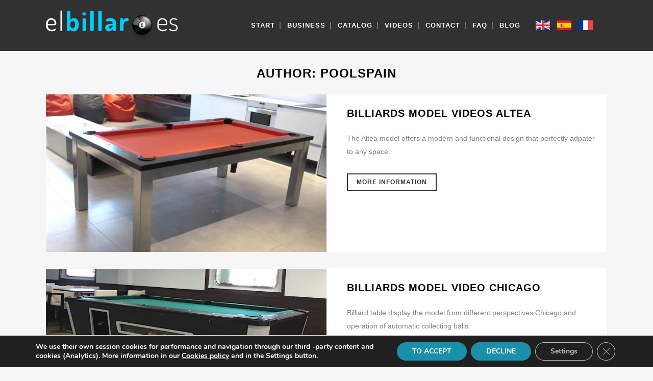

--- FILE ---
content_type: text/html; charset=UTF-8
request_url: https://elbillar.es/en/author/poolspain/page/3/
body_size: 29140
content:
<!DOCTYPE html>
<html lang="en" dir="ltr">
<head>
	<meta charset="UTF-8" />
	
	<title>PoolSpain, Author at elbillar.es - Page 3 of 4</title>

	
							<meta name="description" content="Billiards and foosball sale,  pool tables, carambola and convertible fully customizable. Design and quality at the best price. ">
			
							<meta name="keywords" content="sale of billiards, billares, professional billiards, billiard sale, billiards, billiards Spain, Billiards Spain, buy pool, billares">
						<meta name="viewport" content="width=device-width,initial-scale=1,user-scalable=no">
		
	<link rel="profile" href="https://gmpg.org/xfn/11" />
	<link rel="pingback" href="https://elbillar.es/xmlrpc.php" />
	<link rel="shortcut icon" type="image/x-icon" href="https://ventadebillares.com/wp-content/uploads/2016/12/el-billar.png">
	<link rel="apple-touch-icon" href="https://ventadebillares.com/wp-content/uploads/2016/12/el-billar.png"/>
	<link href='//fonts.googleapis.com/css?family=Raleway:100,200,300,400,500,600,700,800,900,300italic,400italic' rel='stylesheet' type='text/css'>
<meta name='robots' content='index, follow, max-image-preview:large, max-snippet:-1, max-video-preview:-1' />
	<style>img:is([sizes="auto" i], [sizes^="auto," i]) { contain-intrinsic-size: 3000px 1500px }</style>
	
	<!-- This site is optimized with the Yoast SEO plugin v24.8 - https://yoast.com/wordpress/plugins/seo/ -->
	<link rel="canonical" href="https://elbillar.es/en/author/poolspain/page/3/" />
	<link rel="prev" href="https://elbillar.es/author/poolspain/page/2/" />
	<link rel="next" href="https://elbillar.es/author/poolspain/page/4/" />
	<meta property="og:locale" content="en_US" />
	<meta property="og:type" content="profile" />
	<meta property="og:title" content="PoolSpain, Author at elbillar.es - Page 3 of 4" />
	<meta property="og:url" content="https://elbillar.es/author/poolspain/" />
	<meta property="og:site_name" content="ELBILLAR.ES" />
	<meta property="og:image" content="https://secure.gravatar.com/avatar/64ce29c76e3ebfb433265b6a4a51a0ba?s=500&d=mm&r=g" />
	<meta name="twitter:card" content="summary_large_image" />
	<meta name="twitter:site" content="@ventabillares" />
	<script type="application/ld+json" class="yoast-schema-graph">{"@context":"https://schema.org","@graph":[{"@type":"ProfilePage","@id":"https://elbillar.es/author/poolspain/","url":"https://elbillar.es/author/poolspain/page/3/","name":"PoolSpain, autor en ELBILLAR.ES - Page 3 of 4","isPartOf":{"@id":"https://elbillar.es/#website"},"primaryImageOfPage":{"@id":"https://elbillar.es/author/poolspain/page/3/#primaryimage"},"image":{"@id":"https://elbillar.es/author/poolspain/page/3/#primaryimage"},"thumbnailUrl":"https://elbillar.es/wp-content/uploads/2017/02/billar-modelo-altea-2.jpg","breadcrumb":{"@id":"https://elbillar.es/author/poolspain/page/3/#breadcrumb"},"inLanguage":"en-US","potentialAction":[{"@type":"ReadAction","target":["https://elbillar.es/author/poolspain/page/3/"]}]},{"@type":"ImageObject","inLanguage":"en-US","@id":"https://elbillar.es/author/poolspain/page/3/#primaryimage","url":"https://elbillar.es/wp-content/uploads/2017/02/billar-modelo-altea-2.jpg","contentUrl":"https://elbillar.es/wp-content/uploads/2017/02/billar-modelo-altea-2.jpg","width":1280,"height":720},{"@type":"BreadcrumbList","@id":"https://elbillar.es/author/poolspain/page/3/#breadcrumb","itemListElement":[{"@type":"ListItem","position":1,"name":"Portada","item":"https://elbillar.es/"},{"@type":"ListItem","position":2,"name":"Archivo de PoolSpain"}]},{"@type":"WebSite","@id":"https://elbillar.es/#website","url":"https://elbillar.es/","name":"ELBILLAR.ES","description":"Fabricación y venta de billares y futbolines","publisher":{"@id":"https://elbillar.es/#organization"},"potentialAction":[{"@type":"SearchAction","target":{"@type":"EntryPoint","urlTemplate":"https://elbillar.es/?s={search_term_string}"},"query-input":{"@type":"PropertyValueSpecification","valueRequired":true,"valueName":"search_term_string"}}],"inLanguage":"en-US"},{"@type":"Organization","@id":"https://elbillar.es/#organization","name":"POOL ESPAÑA S.L.","url":"https://elbillar.es/","logo":{"@type":"ImageObject","inLanguage":"en-US","@id":"https://elbillar.es/#/schema/logo/image/","url":"https://elbillar.es/wp-content/uploads/2025/03/elbillares.png","contentUrl":"https://elbillar.es/wp-content/uploads/2025/03/elbillares.png","width":300,"height":60,"caption":"POOL ESPAÑA S.L."},"image":{"@id":"https://elbillar.es/#/schema/logo/image/"},"sameAs":["https://www.facebook.com/elbillar.es","https://x.com/ventabillares","https://www.instagram.com/elbillar"]},{"@type":"Person","@id":"https://elbillar.es/#/schema/person/987e905cb45f0a5659fe53b0e13ae96d","name":"PoolSpain","image":{"@type":"ImageObject","inLanguage":"en-US","@id":"https://elbillar.es/#/schema/person/image/","url":"https://secure.gravatar.com/avatar/64ce29c76e3ebfb433265b6a4a51a0ba?s=96&d=mm&r=g","contentUrl":"https://secure.gravatar.com/avatar/64ce29c76e3ebfb433265b6a4a51a0ba?s=96&d=mm&r=g","caption":"PoolSpain"},"mainEntityOfPage":{"@id":"https://elbillar.es/author/poolspain/"}}]}</script>
	<!-- / Yoast SEO plugin. -->


<link rel="alternate" type="application/rss+xml" title="ELBILLAR.ES &raquo; Feed" href="https://elbillar.es/en/feed/" />
<link rel="alternate" type="application/rss+xml" title="ELBILLAR.ES &raquo; Comments Feed" href="https://elbillar.es/en/comments/feed/" />
<link rel="alternate" type="application/rss+xml" title="ELBILLAR.ES &raquo; Posts by PoolSpain Feed" href="https://elbillar.es/en/author/poolspain/feed/" />
<script type="text/javascript">
/* <![CDATA[ */
window._wpemojiSettings = {"baseUrl":"https:\/\/s.w.org\/images\/core\/emoji\/15.0.3\/72x72\/","ext":".png","svgUrl":"https:\/\/s.w.org\/images\/core\/emoji\/15.0.3\/svg\/","svgExt":".svg","source":{"concatemoji":"https:\/\/elbillar.es\/wp-includes\/js\/wp-emoji-release.min.js?ver=6.7.2"}};
/*! This file is auto-generated */
!function(i,n){var o,s,e;function c(e){try{var t={supportTests:e,timestamp:(new Date).valueOf()};sessionStorage.setItem(o,JSON.stringify(t))}catch(e){}}function p(e,t,n){e.clearRect(0,0,e.canvas.width,e.canvas.height),e.fillText(t,0,0);var t=new Uint32Array(e.getImageData(0,0,e.canvas.width,e.canvas.height).data),r=(e.clearRect(0,0,e.canvas.width,e.canvas.height),e.fillText(n,0,0),new Uint32Array(e.getImageData(0,0,e.canvas.width,e.canvas.height).data));return t.every(function(e,t){return e===r[t]})}function u(e,t,n){switch(t){case"flag":return n(e,"\ud83c\udff3\ufe0f\u200d\u26a7\ufe0f","\ud83c\udff3\ufe0f\u200b\u26a7\ufe0f")?!1:!n(e,"\ud83c\uddfa\ud83c\uddf3","\ud83c\uddfa\u200b\ud83c\uddf3")&&!n(e,"\ud83c\udff4\udb40\udc67\udb40\udc62\udb40\udc65\udb40\udc6e\udb40\udc67\udb40\udc7f","\ud83c\udff4\u200b\udb40\udc67\u200b\udb40\udc62\u200b\udb40\udc65\u200b\udb40\udc6e\u200b\udb40\udc67\u200b\udb40\udc7f");case"emoji":return!n(e,"\ud83d\udc26\u200d\u2b1b","\ud83d\udc26\u200b\u2b1b")}return!1}function f(e,t,n){var r="undefined"!=typeof WorkerGlobalScope&&self instanceof WorkerGlobalScope?new OffscreenCanvas(300,150):i.createElement("canvas"),a=r.getContext("2d",{willReadFrequently:!0}),o=(a.textBaseline="top",a.font="600 32px Arial",{});return e.forEach(function(e){o[e]=t(a,e,n)}),o}function t(e){var t=i.createElement("script");t.src=e,t.defer=!0,i.head.appendChild(t)}"undefined"!=typeof Promise&&(o="wpEmojiSettingsSupports",s=["flag","emoji"],n.supports={everything:!0,everythingExceptFlag:!0},e=new Promise(function(e){i.addEventListener("DOMContentLoaded",e,{once:!0})}),new Promise(function(t){var n=function(){try{var e=JSON.parse(sessionStorage.getItem(o));if("object"==typeof e&&"number"==typeof e.timestamp&&(new Date).valueOf()<e.timestamp+604800&&"object"==typeof e.supportTests)return e.supportTests}catch(e){}return null}();if(!n){if("undefined"!=typeof Worker&&"undefined"!=typeof OffscreenCanvas&&"undefined"!=typeof URL&&URL.createObjectURL&&"undefined"!=typeof Blob)try{var e="postMessage("+f.toString()+"("+[JSON.stringify(s),u.toString(),p.toString()].join(",")+"));",r=new Blob([e],{type:"text/javascript"}),a=new Worker(URL.createObjectURL(r),{name:"wpTestEmojiSupports"});return void(a.onmessage=function(e){c(n=e.data),a.terminate(),t(n)})}catch(e){}c(n=f(s,u,p))}t(n)}).then(function(e){for(var t in e)n.supports[t]=e[t],n.supports.everything=n.supports.everything&&n.supports[t],"flag"!==t&&(n.supports.everythingExceptFlag=n.supports.everythingExceptFlag&&n.supports[t]);n.supports.everythingExceptFlag=n.supports.everythingExceptFlag&&!n.supports.flag,n.DOMReady=!1,n.readyCallback=function(){n.DOMReady=!0}}).then(function(){return e}).then(function(){var e;n.supports.everything||(n.readyCallback(),(e=n.source||{}).concatemoji?t(e.concatemoji):e.wpemoji&&e.twemoji&&(t(e.twemoji),t(e.wpemoji)))}))}((window,document),window._wpemojiSettings);
/* ]]> */
</script>
<style id='wp-emoji-styles-inline-css' type='text/css'>

	img.wp-smiley, img.emoji {
		display: inline !important;
		border: none !important;
		box-shadow: none !important;
		height: 1em !important;
		width: 1em !important;
		margin: 0 0.07em !important;
		vertical-align: -0.1em !important;
		background: none !important;
		padding: 0 !important;
	}
</style>
<link rel='stylesheet' id='wp-block-library-css' href='https://elbillar.es/wp-includes/css/dist/block-library/style.min.css?ver=6.7.2' type='text/css' media='all' />
<style id='classic-theme-styles-inline-css' type='text/css'>
/*! This file is auto-generated */
.wp-block-button__link{color:#fff;background-color:#32373c;border-radius:9999px;box-shadow:none;text-decoration:none;padding:calc(.667em + 2px) calc(1.333em + 2px);font-size:1.125em}.wp-block-file__button{background:#32373c;color:#fff;text-decoration:none}
</style>
<style id='global-styles-inline-css' type='text/css'>
:root{--wp--preset--aspect-ratio--square: 1;--wp--preset--aspect-ratio--4-3: 4/3;--wp--preset--aspect-ratio--3-4: 3/4;--wp--preset--aspect-ratio--3-2: 3/2;--wp--preset--aspect-ratio--2-3: 2/3;--wp--preset--aspect-ratio--16-9: 16/9;--wp--preset--aspect-ratio--9-16: 9/16;--wp--preset--color--black: #000000;--wp--preset--color--cyan-bluish-gray: #abb8c3;--wp--preset--color--white: #ffffff;--wp--preset--color--pale-pink: #f78da7;--wp--preset--color--vivid-red: #cf2e2e;--wp--preset--color--luminous-vivid-orange: #ff6900;--wp--preset--color--luminous-vivid-amber: #fcb900;--wp--preset--color--light-green-cyan: #7bdcb5;--wp--preset--color--vivid-green-cyan: #00d084;--wp--preset--color--pale-cyan-blue: #8ed1fc;--wp--preset--color--vivid-cyan-blue: #0693e3;--wp--preset--color--vivid-purple: #9b51e0;--wp--preset--gradient--vivid-cyan-blue-to-vivid-purple: linear-gradient(135deg,rgba(6,147,227,1) 0%,rgb(155,81,224) 100%);--wp--preset--gradient--light-green-cyan-to-vivid-green-cyan: linear-gradient(135deg,rgb(122,220,180) 0%,rgb(0,208,130) 100%);--wp--preset--gradient--luminous-vivid-amber-to-luminous-vivid-orange: linear-gradient(135deg,rgba(252,185,0,1) 0%,rgba(255,105,0,1) 100%);--wp--preset--gradient--luminous-vivid-orange-to-vivid-red: linear-gradient(135deg,rgba(255,105,0,1) 0%,rgb(207,46,46) 100%);--wp--preset--gradient--very-light-gray-to-cyan-bluish-gray: linear-gradient(135deg,rgb(238,238,238) 0%,rgb(169,184,195) 100%);--wp--preset--gradient--cool-to-warm-spectrum: linear-gradient(135deg,rgb(74,234,220) 0%,rgb(151,120,209) 20%,rgb(207,42,186) 40%,rgb(238,44,130) 60%,rgb(251,105,98) 80%,rgb(254,248,76) 100%);--wp--preset--gradient--blush-light-purple: linear-gradient(135deg,rgb(255,206,236) 0%,rgb(152,150,240) 100%);--wp--preset--gradient--blush-bordeaux: linear-gradient(135deg,rgb(254,205,165) 0%,rgb(254,45,45) 50%,rgb(107,0,62) 100%);--wp--preset--gradient--luminous-dusk: linear-gradient(135deg,rgb(255,203,112) 0%,rgb(199,81,192) 50%,rgb(65,88,208) 100%);--wp--preset--gradient--pale-ocean: linear-gradient(135deg,rgb(255,245,203) 0%,rgb(182,227,212) 50%,rgb(51,167,181) 100%);--wp--preset--gradient--electric-grass: linear-gradient(135deg,rgb(202,248,128) 0%,rgb(113,206,126) 100%);--wp--preset--gradient--midnight: linear-gradient(135deg,rgb(2,3,129) 0%,rgb(40,116,252) 100%);--wp--preset--font-size--small: 13px;--wp--preset--font-size--medium: 20px;--wp--preset--font-size--large: 36px;--wp--preset--font-size--x-large: 42px;--wp--preset--spacing--20: 0.44rem;--wp--preset--spacing--30: 0.67rem;--wp--preset--spacing--40: 1rem;--wp--preset--spacing--50: 1.5rem;--wp--preset--spacing--60: 2.25rem;--wp--preset--spacing--70: 3.38rem;--wp--preset--spacing--80: 5.06rem;--wp--preset--shadow--natural: 6px 6px 9px rgba(0, 0, 0, 0.2);--wp--preset--shadow--deep: 12px 12px 50px rgba(0, 0, 0, 0.4);--wp--preset--shadow--sharp: 6px 6px 0px rgba(0, 0, 0, 0.2);--wp--preset--shadow--outlined: 6px 6px 0px -3px rgba(255, 255, 255, 1), 6px 6px rgba(0, 0, 0, 1);--wp--preset--shadow--crisp: 6px 6px 0px rgba(0, 0, 0, 1);}:where(.is-layout-flex){gap: 0.5em;}:where(.is-layout-grid){gap: 0.5em;}body .is-layout-flex{display: flex;}.is-layout-flex{flex-wrap: wrap;align-items: center;}.is-layout-flex > :is(*, div){margin: 0;}body .is-layout-grid{display: grid;}.is-layout-grid > :is(*, div){margin: 0;}:where(.wp-block-columns.is-layout-flex){gap: 2em;}:where(.wp-block-columns.is-layout-grid){gap: 2em;}:where(.wp-block-post-template.is-layout-flex){gap: 1.25em;}:where(.wp-block-post-template.is-layout-grid){gap: 1.25em;}.has-black-color{color: var(--wp--preset--color--black) !important;}.has-cyan-bluish-gray-color{color: var(--wp--preset--color--cyan-bluish-gray) !important;}.has-white-color{color: var(--wp--preset--color--white) !important;}.has-pale-pink-color{color: var(--wp--preset--color--pale-pink) !important;}.has-vivid-red-color{color: var(--wp--preset--color--vivid-red) !important;}.has-luminous-vivid-orange-color{color: var(--wp--preset--color--luminous-vivid-orange) !important;}.has-luminous-vivid-amber-color{color: var(--wp--preset--color--luminous-vivid-amber) !important;}.has-light-green-cyan-color{color: var(--wp--preset--color--light-green-cyan) !important;}.has-vivid-green-cyan-color{color: var(--wp--preset--color--vivid-green-cyan) !important;}.has-pale-cyan-blue-color{color: var(--wp--preset--color--pale-cyan-blue) !important;}.has-vivid-cyan-blue-color{color: var(--wp--preset--color--vivid-cyan-blue) !important;}.has-vivid-purple-color{color: var(--wp--preset--color--vivid-purple) !important;}.has-black-background-color{background-color: var(--wp--preset--color--black) !important;}.has-cyan-bluish-gray-background-color{background-color: var(--wp--preset--color--cyan-bluish-gray) !important;}.has-white-background-color{background-color: var(--wp--preset--color--white) !important;}.has-pale-pink-background-color{background-color: var(--wp--preset--color--pale-pink) !important;}.has-vivid-red-background-color{background-color: var(--wp--preset--color--vivid-red) !important;}.has-luminous-vivid-orange-background-color{background-color: var(--wp--preset--color--luminous-vivid-orange) !important;}.has-luminous-vivid-amber-background-color{background-color: var(--wp--preset--color--luminous-vivid-amber) !important;}.has-light-green-cyan-background-color{background-color: var(--wp--preset--color--light-green-cyan) !important;}.has-vivid-green-cyan-background-color{background-color: var(--wp--preset--color--vivid-green-cyan) !important;}.has-pale-cyan-blue-background-color{background-color: var(--wp--preset--color--pale-cyan-blue) !important;}.has-vivid-cyan-blue-background-color{background-color: var(--wp--preset--color--vivid-cyan-blue) !important;}.has-vivid-purple-background-color{background-color: var(--wp--preset--color--vivid-purple) !important;}.has-black-border-color{border-color: var(--wp--preset--color--black) !important;}.has-cyan-bluish-gray-border-color{border-color: var(--wp--preset--color--cyan-bluish-gray) !important;}.has-white-border-color{border-color: var(--wp--preset--color--white) !important;}.has-pale-pink-border-color{border-color: var(--wp--preset--color--pale-pink) !important;}.has-vivid-red-border-color{border-color: var(--wp--preset--color--vivid-red) !important;}.has-luminous-vivid-orange-border-color{border-color: var(--wp--preset--color--luminous-vivid-orange) !important;}.has-luminous-vivid-amber-border-color{border-color: var(--wp--preset--color--luminous-vivid-amber) !important;}.has-light-green-cyan-border-color{border-color: var(--wp--preset--color--light-green-cyan) !important;}.has-vivid-green-cyan-border-color{border-color: var(--wp--preset--color--vivid-green-cyan) !important;}.has-pale-cyan-blue-border-color{border-color: var(--wp--preset--color--pale-cyan-blue) !important;}.has-vivid-cyan-blue-border-color{border-color: var(--wp--preset--color--vivid-cyan-blue) !important;}.has-vivid-purple-border-color{border-color: var(--wp--preset--color--vivid-purple) !important;}.has-vivid-cyan-blue-to-vivid-purple-gradient-background{background: var(--wp--preset--gradient--vivid-cyan-blue-to-vivid-purple) !important;}.has-light-green-cyan-to-vivid-green-cyan-gradient-background{background: var(--wp--preset--gradient--light-green-cyan-to-vivid-green-cyan) !important;}.has-luminous-vivid-amber-to-luminous-vivid-orange-gradient-background{background: var(--wp--preset--gradient--luminous-vivid-amber-to-luminous-vivid-orange) !important;}.has-luminous-vivid-orange-to-vivid-red-gradient-background{background: var(--wp--preset--gradient--luminous-vivid-orange-to-vivid-red) !important;}.has-very-light-gray-to-cyan-bluish-gray-gradient-background{background: var(--wp--preset--gradient--very-light-gray-to-cyan-bluish-gray) !important;}.has-cool-to-warm-spectrum-gradient-background{background: var(--wp--preset--gradient--cool-to-warm-spectrum) !important;}.has-blush-light-purple-gradient-background{background: var(--wp--preset--gradient--blush-light-purple) !important;}.has-blush-bordeaux-gradient-background{background: var(--wp--preset--gradient--blush-bordeaux) !important;}.has-luminous-dusk-gradient-background{background: var(--wp--preset--gradient--luminous-dusk) !important;}.has-pale-ocean-gradient-background{background: var(--wp--preset--gradient--pale-ocean) !important;}.has-electric-grass-gradient-background{background: var(--wp--preset--gradient--electric-grass) !important;}.has-midnight-gradient-background{background: var(--wp--preset--gradient--midnight) !important;}.has-small-font-size{font-size: var(--wp--preset--font-size--small) !important;}.has-medium-font-size{font-size: var(--wp--preset--font-size--medium) !important;}.has-large-font-size{font-size: var(--wp--preset--font-size--large) !important;}.has-x-large-font-size{font-size: var(--wp--preset--font-size--x-large) !important;}
:where(.wp-block-post-template.is-layout-flex){gap: 1.25em;}:where(.wp-block-post-template.is-layout-grid){gap: 1.25em;}
:where(.wp-block-columns.is-layout-flex){gap: 2em;}:where(.wp-block-columns.is-layout-grid){gap: 2em;}
:root :where(.wp-block-pullquote){font-size: 1.5em;line-height: 1.6;}
</style>
<link rel='stylesheet' id='contact-form-7-css' href='https://elbillar.es/wp-content/plugins/contact-form-7/includes/css/styles.css?ver=6.0.5' type='text/css' media='all' />
<link rel='stylesheet' id='default_style-css' href='https://elbillar.es/wp-content/themes/bridge/style.css?ver=6.7.2' type='text/css' media='all' />
<link rel='stylesheet' id='qode_font_awesome-css' href='https://elbillar.es/wp-content/themes/bridge/css/font-awesome/css/font-awesome.min.css?ver=6.7.2' type='text/css' media='all' />
<link rel='stylesheet' id='qode_font_elegant-css' href='https://elbillar.es/wp-content/themes/bridge/css/elegant-icons/style.min.css?ver=6.7.2' type='text/css' media='all' />
<link rel='stylesheet' id='qode_linea_icons-css' href='https://elbillar.es/wp-content/themes/bridge/css/linea-icons/style.css?ver=6.7.2' type='text/css' media='all' />
<link rel='stylesheet' id='stylesheet-css' href='https://elbillar.es/wp-content/themes/bridge/css/stylesheet.min.css?ver=6.7.2' type='text/css' media='all' />
<link rel='stylesheet' id='qode_print-css' href='https://elbillar.es/wp-content/themes/bridge/css/print.css?ver=6.7.2' type='text/css' media='all' />
<link rel='stylesheet' id='mac_stylesheet-css' href='https://elbillar.es/wp-content/themes/bridge/css/mac_stylesheet.css?ver=6.7.2' type='text/css' media='all' />
<link rel='stylesheet' id='webkit-css' href='https://elbillar.es/wp-content/themes/bridge/css/webkit_stylesheet.css?ver=6.7.2' type='text/css' media='all' />
<link rel='stylesheet' id='style_dynamic-css' href='https://elbillar.es/wp-content/themes/bridge/css/style_dynamic.css?ver=1741708457' type='text/css' media='all' />
<link rel='stylesheet' id='responsive-css' href='https://elbillar.es/wp-content/themes/bridge/css/responsive.min.css?ver=6.7.2' type='text/css' media='all' />
<link rel='stylesheet' id='style_dynamic_responsive-css' href='https://elbillar.es/wp-content/themes/bridge/css/style_dynamic_responsive.css?ver=1741708457' type='text/css' media='all' />
<link rel='stylesheet' id='js_composer_front-css' href='https://elbillar.es/wp-content/plugins/js_composer/assets/css/js_composer.min.css?ver=5.0.1' type='text/css' media='all' />
<link rel='stylesheet' id='custom_css-css' href='https://elbillar.es/wp-content/themes/bridge/css/custom_css.css?ver=1741708457' type='text/css' media='all' />
<link rel='stylesheet' id='moove_gdpr_frontend-css' href='https://elbillar.es/wp-content/plugins/gdpr-cookie-compliance/dist/styles/gdpr-main.css?ver=4.16.1' type='text/css' media='all' />
<style id='moove_gdpr_frontend-inline-css' type='text/css'>
#moove_gdpr_cookie_modal,#moove_gdpr_cookie_info_bar,.gdpr_cookie_settings_shortcode_content{font-family:Nunito,sans-serif}#moove_gdpr_save_popup_settings_button{background-color:#373737;color:#fff}#moove_gdpr_save_popup_settings_button:hover{background-color:#000}#moove_gdpr_cookie_info_bar .moove-gdpr-info-bar-container .moove-gdpr-info-bar-content a.mgbutton,#moove_gdpr_cookie_info_bar .moove-gdpr-info-bar-container .moove-gdpr-info-bar-content button.mgbutton{background-color:#1b90aa}#moove_gdpr_cookie_modal .moove-gdpr-modal-content .moove-gdpr-modal-footer-content .moove-gdpr-button-holder a.mgbutton,#moove_gdpr_cookie_modal .moove-gdpr-modal-content .moove-gdpr-modal-footer-content .moove-gdpr-button-holder button.mgbutton,.gdpr_cookie_settings_shortcode_content .gdpr-shr-button.button-green{background-color:#1b90aa;border-color:#1b90aa}#moove_gdpr_cookie_modal .moove-gdpr-modal-content .moove-gdpr-modal-footer-content .moove-gdpr-button-holder a.mgbutton:hover,#moove_gdpr_cookie_modal .moove-gdpr-modal-content .moove-gdpr-modal-footer-content .moove-gdpr-button-holder button.mgbutton:hover,.gdpr_cookie_settings_shortcode_content .gdpr-shr-button.button-green:hover{background-color:#fff;color:#1b90aa}#moove_gdpr_cookie_modal .moove-gdpr-modal-content .moove-gdpr-modal-close i,#moove_gdpr_cookie_modal .moove-gdpr-modal-content .moove-gdpr-modal-close span.gdpr-icon{background-color:#1b90aa;border:1px solid #1b90aa}#moove_gdpr_cookie_info_bar span.change-settings-button.focus-g,#moove_gdpr_cookie_info_bar span.change-settings-button:focus,#moove_gdpr_cookie_info_bar button.change-settings-button.focus-g,#moove_gdpr_cookie_info_bar button.change-settings-button:focus{-webkit-box-shadow:0 0 1px 3px #1b90aa;-moz-box-shadow:0 0 1px 3px #1b90aa;box-shadow:0 0 1px 3px #1b90aa}#moove_gdpr_cookie_modal .moove-gdpr-modal-content .moove-gdpr-modal-close i:hover,#moove_gdpr_cookie_modal .moove-gdpr-modal-content .moove-gdpr-modal-close span.gdpr-icon:hover,#moove_gdpr_cookie_info_bar span[data-href]>u.change-settings-button{color:#1b90aa}#moove_gdpr_cookie_modal .moove-gdpr-modal-content .moove-gdpr-modal-left-content #moove-gdpr-menu li.menu-item-selected a span.gdpr-icon,#moove_gdpr_cookie_modal .moove-gdpr-modal-content .moove-gdpr-modal-left-content #moove-gdpr-menu li.menu-item-selected button span.gdpr-icon{color:inherit}#moove_gdpr_cookie_modal .moove-gdpr-modal-content .moove-gdpr-modal-left-content #moove-gdpr-menu li a span.gdpr-icon,#moove_gdpr_cookie_modal .moove-gdpr-modal-content .moove-gdpr-modal-left-content #moove-gdpr-menu li button span.gdpr-icon{color:inherit}#moove_gdpr_cookie_modal .gdpr-acc-link{line-height:0;font-size:0;color:transparent;position:absolute}#moove_gdpr_cookie_modal .moove-gdpr-modal-content .moove-gdpr-modal-close:hover i,#moove_gdpr_cookie_modal .moove-gdpr-modal-content .moove-gdpr-modal-left-content #moove-gdpr-menu li a,#moove_gdpr_cookie_modal .moove-gdpr-modal-content .moove-gdpr-modal-left-content #moove-gdpr-menu li button,#moove_gdpr_cookie_modal .moove-gdpr-modal-content .moove-gdpr-modal-left-content #moove-gdpr-menu li button i,#moove_gdpr_cookie_modal .moove-gdpr-modal-content .moove-gdpr-modal-left-content #moove-gdpr-menu li a i,#moove_gdpr_cookie_modal .moove-gdpr-modal-content .moove-gdpr-tab-main .moove-gdpr-tab-main-content a:hover,#moove_gdpr_cookie_info_bar.moove-gdpr-dark-scheme .moove-gdpr-info-bar-container .moove-gdpr-info-bar-content a.mgbutton:hover,#moove_gdpr_cookie_info_bar.moove-gdpr-dark-scheme .moove-gdpr-info-bar-container .moove-gdpr-info-bar-content button.mgbutton:hover,#moove_gdpr_cookie_info_bar.moove-gdpr-dark-scheme .moove-gdpr-info-bar-container .moove-gdpr-info-bar-content a:hover,#moove_gdpr_cookie_info_bar.moove-gdpr-dark-scheme .moove-gdpr-info-bar-container .moove-gdpr-info-bar-content button:hover,#moove_gdpr_cookie_info_bar.moove-gdpr-dark-scheme .moove-gdpr-info-bar-container .moove-gdpr-info-bar-content span.change-settings-button:hover,#moove_gdpr_cookie_info_bar.moove-gdpr-dark-scheme .moove-gdpr-info-bar-container .moove-gdpr-info-bar-content button.change-settings-button:hover,#moove_gdpr_cookie_info_bar.moove-gdpr-dark-scheme .moove-gdpr-info-bar-container .moove-gdpr-info-bar-content u.change-settings-button:hover,#moove_gdpr_cookie_info_bar span[data-href]>u.change-settings-button,#moove_gdpr_cookie_info_bar.moove-gdpr-dark-scheme .moove-gdpr-info-bar-container .moove-gdpr-info-bar-content a.mgbutton.focus-g,#moove_gdpr_cookie_info_bar.moove-gdpr-dark-scheme .moove-gdpr-info-bar-container .moove-gdpr-info-bar-content button.mgbutton.focus-g,#moove_gdpr_cookie_info_bar.moove-gdpr-dark-scheme .moove-gdpr-info-bar-container .moove-gdpr-info-bar-content a.focus-g,#moove_gdpr_cookie_info_bar.moove-gdpr-dark-scheme .moove-gdpr-info-bar-container .moove-gdpr-info-bar-content button.focus-g,#moove_gdpr_cookie_info_bar.moove-gdpr-dark-scheme .moove-gdpr-info-bar-container .moove-gdpr-info-bar-content a.mgbutton:focus,#moove_gdpr_cookie_info_bar.moove-gdpr-dark-scheme .moove-gdpr-info-bar-container .moove-gdpr-info-bar-content button.mgbutton:focus,#moove_gdpr_cookie_info_bar.moove-gdpr-dark-scheme .moove-gdpr-info-bar-container .moove-gdpr-info-bar-content a:focus,#moove_gdpr_cookie_info_bar.moove-gdpr-dark-scheme .moove-gdpr-info-bar-container .moove-gdpr-info-bar-content button:focus,#moove_gdpr_cookie_info_bar.moove-gdpr-dark-scheme .moove-gdpr-info-bar-container .moove-gdpr-info-bar-content span.change-settings-button.focus-g,span.change-settings-button:focus,button.change-settings-button.focus-g,button.change-settings-button:focus,#moove_gdpr_cookie_info_bar.moove-gdpr-dark-scheme .moove-gdpr-info-bar-container .moove-gdpr-info-bar-content u.change-settings-button.focus-g,#moove_gdpr_cookie_info_bar.moove-gdpr-dark-scheme .moove-gdpr-info-bar-container .moove-gdpr-info-bar-content u.change-settings-button:focus{color:#1b90aa}#moove_gdpr_cookie_modal .moove-gdpr-branding.focus-g span,#moove_gdpr_cookie_modal .moove-gdpr-modal-content .moove-gdpr-tab-main a.focus-g{color:#1b90aa}#moove_gdpr_cookie_modal.gdpr_lightbox-hide{display:none}
</style>
<link rel='stylesheet' id='flags_tpw_flags-css' href='//elbillar.es/wp-content/plugins/transposh-translation-filter-for-wordpress/widgets/flags/tpw_flags.css?ver=1.0.9.5' type='text/css' media='all' />
<script type="text/javascript" src="https://elbillar.es/wp-includes/js/jquery/jquery.min.js?ver=3.7.1" id="jquery-core-js"></script>
<script type="text/javascript" src="https://elbillar.es/wp-includes/js/jquery/jquery-migrate.min.js?ver=3.4.1" id="jquery-migrate-js"></script>
<link rel="https://api.w.org/" href="https://elbillar.es/wp-json/" /><link rel="alternate" title="JSON" type="application/json" href="https://elbillar.es/en/wp-json/wp/v2/users/1" /><link rel="EditURI" type="application/rsd+xml" title="RSD" href="https://elbillar.es/xmlrpc.php?rsd" />
<meta name="generator" content="WordPress 6.7.2" />
<style>
		#category-posts-6-internal ul {padding: 0;}
#category-posts-6-internal .cat-post-item img {max-width: initial; max-height: initial; margin: initial;}
#category-posts-6-internal .cat-post-author {margin-bottom: 0;}
#category-posts-6-internal .cat-post-thumbnail {margin: 5px 10px 5px 0;}
#category-posts-6-internal .cat-post-item:before {content: ""; clear: both;}
#category-posts-6-internal .cat-post-excerpt-more {display: inline-block;}
#category-posts-6-internal .cat-post-item {list-style: none; margin: 3px 0 10px; padding: 3px 0;}
#category-posts-6-internal .cat-post-current .cat-post-title {font-weight: bold; text-transform: uppercase;}
#category-posts-6-internal [class*=cat-post-tax] {font-size: 0.85em;}
#category-posts-6-internal [class*=cat-post-tax] * {display:inline-block;}
#category-posts-6-internal .cat-post-item a:after {content: ""; display: table;	clear: both;}
#category-posts-6-internal .cat-post-item .cat-post-title {overflow: hidden;text-overflow: ellipsis;white-space: initial;display: -webkit-box;-webkit-line-clamp: 2;-webkit-box-orient: vertical;padding-bottom: 0 !important;}
#category-posts-6-internal .cat-post-item a:after {content: ""; clear: both;}
#category-posts-6-internal .cat-post-thumbnail {display:block; float:left; margin:5px 10px 5px 0;}
#category-posts-6-internal .cat-post-crop {overflow:hidden;display:block;}
#category-posts-6-internal p {margin:5px 0 0 0}
#category-posts-6-internal li > div {margin:5px 0 0 0; clear:both;}
#category-posts-6-internal .dashicons {vertical-align:middle;}
#category-posts-6-internal .cat-post-thumbnail .cat-post-crop img {height: 90px;}
#category-posts-6-internal .cat-post-thumbnail .cat-post-crop img {width: 150px;}
#category-posts-6-internal .cat-post-thumbnail .cat-post-crop img {object-fit: cover; max-width: 100%; display: block;}
#category-posts-6-internal .cat-post-thumbnail .cat-post-crop-not-supported img {width: 100%;}
#category-posts-6-internal .cat-post-thumbnail {max-width:100%;}
#category-posts-6-internal .cat-post-item img {margin: initial;}
#category-posts-2-internal .cat-post-thumbnail .cat-post-crop img {height: 90px;}
#category-posts-2-internal .cat-post-thumbnail .cat-post-crop img {width: 150px;}
#category-posts-2-internal .cat-post-thumbnail .cat-post-crop img {object-fit: cover; max-width: 100%; display: block;}
#category-posts-2-internal .cat-post-thumbnail .cat-post-crop-not-supported img {width: 100%;}
#category-posts-2-internal .cat-post-thumbnail {max-width:100%;}
#category-posts-2-internal .cat-post-item img {margin: initial;}
#category-posts-3-internal ul {padding: 0;}
#category-posts-3-internal .cat-post-item img {max-width: initial; max-height: initial; margin: initial;}
#category-posts-3-internal .cat-post-author {margin-bottom: 0;}
#category-posts-3-internal .cat-post-thumbnail {margin: 5px 10px 5px 0;}
#category-posts-3-internal .cat-post-item:before {content: ""; clear: both;}
#category-posts-3-internal .cat-post-excerpt-more {display: inline-block;}
#category-posts-3-internal .cat-post-item {list-style: none; margin: 3px 0 10px; padding: 3px 0;}
#category-posts-3-internal .cat-post-current .cat-post-title {font-weight: bold; text-transform: uppercase;}
#category-posts-3-internal [class*=cat-post-tax] {font-size: 0.85em;}
#category-posts-3-internal [class*=cat-post-tax] * {display:inline-block;}
#category-posts-3-internal .cat-post-item a:after {content: ""; display: table;	clear: both;}
#category-posts-3-internal .cat-post-item .cat-post-title {overflow: hidden;text-overflow: ellipsis;white-space: initial;display: -webkit-box;-webkit-line-clamp: 2;-webkit-box-orient: vertical;padding-bottom: 0 !important;}
#category-posts-3-internal .cat-post-item a:after {content: ""; clear: both;}
#category-posts-3-internal .cat-post-thumbnail {display:block; float:left; margin:5px 10px 5px 0;}
#category-posts-3-internal .cat-post-crop {overflow:hidden;display:block;}
#category-posts-3-internal p {margin:5px 0 0 0}
#category-posts-3-internal li > div {margin:5px 0 0 0; clear:both;}
#category-posts-3-internal .dashicons {vertical-align:middle;}
#category-posts-3-internal .cat-post-thumbnail .cat-post-crop img {height: 90px;}
#category-posts-3-internal .cat-post-thumbnail .cat-post-crop img {width: 150px;}
#category-posts-3-internal .cat-post-thumbnail .cat-post-crop img {object-fit: cover; max-width: 100%; display: block;}
#category-posts-3-internal .cat-post-thumbnail .cat-post-crop-not-supported img {width: 100%;}
#category-posts-3-internal .cat-post-thumbnail {max-width:100%;}
#category-posts-3-internal .cat-post-item img {margin: initial;}
#category-posts-9-internal ul {padding: 0;}
#category-posts-9-internal .cat-post-item img {max-width: initial; max-height: initial; margin: initial;}
#category-posts-9-internal .cat-post-author {margin-bottom: 0;}
#category-posts-9-internal .cat-post-thumbnail {margin: 5px 10px 5px 0;}
#category-posts-9-internal .cat-post-item:before {content: ""; clear: both;}
#category-posts-9-internal .cat-post-excerpt-more {display: inline-block;}
#category-posts-9-internal .cat-post-item {list-style: none; margin: 3px 0 10px; padding: 3px 0;}
#category-posts-9-internal .cat-post-current .cat-post-title {font-weight: bold; text-transform: uppercase;}
#category-posts-9-internal [class*=cat-post-tax] {font-size: 0.85em;}
#category-posts-9-internal [class*=cat-post-tax] * {display:inline-block;}
#category-posts-9-internal .cat-post-item a:after {content: ""; display: table;	clear: both;}
#category-posts-9-internal .cat-post-item .cat-post-title {overflow: hidden;text-overflow: ellipsis;white-space: initial;display: -webkit-box;-webkit-line-clamp: 2;-webkit-box-orient: vertical;padding-bottom: 0 !important;}
#category-posts-9-internal .cat-post-item a:after {content: ""; clear: both;}
#category-posts-9-internal .cat-post-thumbnail {display:block; float:left; margin:5px 10px 5px 0;}
#category-posts-9-internal .cat-post-crop {overflow:hidden;display:block;}
#category-posts-9-internal p {margin:5px 0 0 0}
#category-posts-9-internal li > div {margin:5px 0 0 0; clear:both;}
#category-posts-9-internal .dashicons {vertical-align:middle;}
#category-posts-9-internal .cat-post-thumbnail .cat-post-crop img {height: 90px;}
#category-posts-9-internal .cat-post-thumbnail .cat-post-crop img {width: 150px;}
#category-posts-9-internal .cat-post-thumbnail .cat-post-crop img {object-fit: cover; max-width: 100%; display: block;}
#category-posts-9-internal .cat-post-thumbnail .cat-post-crop-not-supported img {width: 100%;}
#category-posts-9-internal .cat-post-thumbnail {max-width:100%;}
#category-posts-9-internal .cat-post-item img {margin: initial;}
#category-posts-12-internal ul {padding: 0;}
#category-posts-12-internal .cat-post-item img {max-width: initial; max-height: initial; margin: initial;}
#category-posts-12-internal .cat-post-author {margin-bottom: 0;}
#category-posts-12-internal .cat-post-thumbnail {margin: 5px 10px 5px 0;}
#category-posts-12-internal .cat-post-item:before {content: ""; clear: both;}
#category-posts-12-internal .cat-post-excerpt-more {display: inline-block;}
#category-posts-12-internal .cat-post-item {list-style: none; margin: 3px 0 10px; padding: 3px 0;}
#category-posts-12-internal .cat-post-current .cat-post-title {font-weight: bold; text-transform: uppercase;}
#category-posts-12-internal [class*=cat-post-tax] {font-size: 0.85em;}
#category-posts-12-internal [class*=cat-post-tax] * {display:inline-block;}
#category-posts-12-internal .cat-post-item:after {content: ""; display: table;	clear: both;}
#category-posts-12-internal .cat-post-item .cat-post-title {overflow: hidden;text-overflow: ellipsis;white-space: initial;display: -webkit-box;-webkit-line-clamp: 2;-webkit-box-orient: vertical;padding-bottom: 0 !important;}
#category-posts-12-internal .cat-post-item:after {content: ""; display: table;	clear: both;}
#category-posts-12-internal .cat-post-thumbnail {display:block; float:left; margin:5px 10px 5px 0;}
#category-posts-12-internal .cat-post-crop {overflow:hidden;display:block;}
#category-posts-12-internal p {margin:5px 0 0 0}
#category-posts-12-internal li > div {margin:5px 0 0 0; clear:both;}
#category-posts-12-internal .dashicons {vertical-align:middle;}
#category-posts-12-internal .cat-post-thumbnail .cat-post-crop img {height: 90px;}
#category-posts-12-internal .cat-post-thumbnail .cat-post-crop img {width: 150px;}
#category-posts-12-internal .cat-post-thumbnail .cat-post-crop img {object-fit: cover; max-width: 100%; display: block;}
#category-posts-12-internal .cat-post-thumbnail .cat-post-crop-not-supported img {width: 100%;}
#category-posts-12-internal .cat-post-thumbnail {max-width:100%;}
#category-posts-12-internal .cat-post-item img {margin: initial;}
#category-posts-13-internal ul {padding: 0;}
#category-posts-13-internal .cat-post-item img {max-width: initial; max-height: initial; margin: initial;}
#category-posts-13-internal .cat-post-author {margin-bottom: 0;}
#category-posts-13-internal .cat-post-thumbnail {margin: 5px 10px 5px 0;}
#category-posts-13-internal .cat-post-item:before {content: ""; clear: both;}
#category-posts-13-internal .cat-post-excerpt-more {display: inline-block;}
#category-posts-13-internal .cat-post-item {list-style: none; margin: 3px 0 10px; padding: 3px 0;}
#category-posts-13-internal .cat-post-current .cat-post-title {font-weight: bold; text-transform: uppercase;}
#category-posts-13-internal [class*=cat-post-tax] {font-size: 0.85em;}
#category-posts-13-internal [class*=cat-post-tax] * {display:inline-block;}
#category-posts-13-internal .cat-post-item a:after {content: ""; display: table;	clear: both;}
#category-posts-13-internal .cat-post-item .cat-post-title {overflow: hidden;text-overflow: ellipsis;white-space: initial;display: -webkit-box;-webkit-line-clamp: 2;-webkit-box-orient: vertical;padding-bottom: 0 !important;}
#category-posts-13-internal .cat-post-item a:after {content: ""; clear: both;}
#category-posts-13-internal .cat-post-thumbnail {display:block; float:left; margin:5px 10px 5px 0;}
#category-posts-13-internal .cat-post-crop {overflow:hidden;display:block;}
#category-posts-13-internal p {margin:5px 0 0 0}
#category-posts-13-internal li > div {margin:5px 0 0 0; clear:both;}
#category-posts-13-internal .dashicons {vertical-align:middle;}
#category-posts-13-internal .cat-post-thumbnail .cat-post-crop img {height: 90px;}
#category-posts-13-internal .cat-post-thumbnail .cat-post-crop img {width: 150px;}
#category-posts-13-internal .cat-post-thumbnail .cat-post-crop img {object-fit: cover; max-width: 100%; display: block;}
#category-posts-13-internal .cat-post-thumbnail .cat-post-crop-not-supported img {width: 100%;}
#category-posts-13-internal .cat-post-thumbnail {max-width:100%;}
#category-posts-13-internal .cat-post-item img {margin: initial;}
#category-posts-14-internal ul {padding: 0;}
#category-posts-14-internal .cat-post-item img {max-width: initial; max-height: initial; margin: initial;}
#category-posts-14-internal .cat-post-author {margin-bottom: 0;}
#category-posts-14-internal .cat-post-thumbnail {margin: 5px 10px 5px 0;}
#category-posts-14-internal .cat-post-item:before {content: ""; clear: both;}
#category-posts-14-internal .cat-post-excerpt-more {display: inline-block;}
#category-posts-14-internal .cat-post-item {list-style: none; margin: 3px 0 10px; padding: 3px 0;}
#category-posts-14-internal .cat-post-current .cat-post-title {font-weight: bold; text-transform: uppercase;}
#category-posts-14-internal [class*=cat-post-tax] {font-size: 0.85em;}
#category-posts-14-internal [class*=cat-post-tax] * {display:inline-block;}
#category-posts-14-internal .cat-post-item:after {content: ""; display: table;	clear: both;}
#category-posts-14-internal .cat-post-item .cat-post-title {overflow: hidden;text-overflow: ellipsis;white-space: initial;display: -webkit-box;-webkit-line-clamp: 2;-webkit-box-orient: vertical;padding-bottom: 0 !important;}
#category-posts-14-internal .cat-post-item:after {content: ""; display: table;	clear: both;}
#category-posts-14-internal .cat-post-thumbnail {display:block; float:left; margin:5px 10px 5px 0;}
#category-posts-14-internal .cat-post-crop {overflow:hidden;display:block;}
#category-posts-14-internal p {margin:5px 0 0 0}
#category-posts-14-internal li > div {margin:5px 0 0 0; clear:both;}
#category-posts-14-internal .dashicons {vertical-align:middle;}
#category-posts-14-internal .cat-post-thumbnail .cat-post-crop img {height: 90px;}
#category-posts-14-internal .cat-post-thumbnail .cat-post-crop img {width: 150px;}
#category-posts-14-internal .cat-post-thumbnail .cat-post-crop img {object-fit: cover; max-width: 100%; display: block;}
#category-posts-14-internal .cat-post-thumbnail .cat-post-crop-not-supported img {width: 100%;}
#category-posts-14-internal .cat-post-thumbnail {max-width:100%;}
#category-posts-14-internal .cat-post-item img {margin: initial;}
#category-posts-15-internal ul {padding: 0;}
#category-posts-15-internal .cat-post-item img {max-width: initial; max-height: initial; margin: initial;}
#category-posts-15-internal .cat-post-author {margin-bottom: 0;}
#category-posts-15-internal .cat-post-thumbnail {margin: 5px 10px 5px 0;}
#category-posts-15-internal .cat-post-item:before {content: ""; clear: both;}
#category-posts-15-internal .cat-post-excerpt-more {display: inline-block;}
#category-posts-15-internal .cat-post-item {list-style: none; margin: 3px 0 10px; padding: 3px 0;}
#category-posts-15-internal .cat-post-current .cat-post-title {font-weight: bold; text-transform: uppercase;}
#category-posts-15-internal [class*=cat-post-tax] {font-size: 0.85em;}
#category-posts-15-internal [class*=cat-post-tax] * {display:inline-block;}
#category-posts-15-internal .cat-post-item:after {content: ""; display: table;	clear: both;}
#category-posts-15-internal .cat-post-item .cat-post-title {overflow: hidden;text-overflow: ellipsis;white-space: initial;display: -webkit-box;-webkit-line-clamp: 2;-webkit-box-orient: vertical;padding-bottom: 0 !important;}
#category-posts-15-internal .cat-post-item:after {content: ""; display: table;	clear: both;}
#category-posts-15-internal .cat-post-thumbnail {display:block; float:left; margin:5px 10px 5px 0;}
#category-posts-15-internal .cat-post-crop {overflow:hidden;display:block;}
#category-posts-15-internal p {margin:5px 0 0 0}
#category-posts-15-internal li > div {margin:5px 0 0 0; clear:both;}
#category-posts-15-internal .dashicons {vertical-align:middle;}
#category-posts-15-internal .cat-post-thumbnail .cat-post-crop img {height: 150px;}
#category-posts-15-internal .cat-post-thumbnail .cat-post-crop img {width: 250px;}
#category-posts-15-internal .cat-post-thumbnail .cat-post-crop img {object-fit: cover; max-width: 100%; display: block;}
#category-posts-15-internal .cat-post-thumbnail .cat-post-crop-not-supported img {width: 100%;}
#category-posts-15-internal .cat-post-thumbnail {max-width:100%;}
#category-posts-15-internal .cat-post-item img {margin: initial;}
</style>
		<link rel="alternate" hreflang="es" href="/author/poolspain/page/3/"/><link rel="alternate" hreflang="fr" href="/fr/author/poolspain/page/3/"/><meta name="generator" content="Powered by Visual Composer - drag and drop page builder for WordPress."/>
<!--[if lte IE 9]><link rel="stylesheet" type="text/css" href="https://elbillar.es/wp-content/plugins/js_composer/assets/css/vc_lte_ie9.min.css" media="screen"><![endif]--><link rel="icon" href="https://elbillar.es/wp-content/uploads/2016/12/el-billar.png" sizes="32x32" />
<link rel="icon" href="https://elbillar.es/wp-content/uploads/2016/12/el-billar.png" sizes="192x192" />
<link rel="apple-touch-icon" href="https://elbillar.es/wp-content/uploads/2016/12/el-billar.png" />
<meta name="msapplication-TileImage" content="https://elbillar.es/wp-content/uploads/2016/12/el-billar.png" />
		<style type="text/css" id="wp-custom-css">
			.header_top_bottom_holder{background:url("https://elbillar.es/wp-content/uploads/2017/01/transparencia-desplegable-billares.png") repeat !important;}
.header_bottom {
  background: url("https://elbillar.es/wp-content/uploads/2017/01/transparencia-desplegable-billares.png") repeat !important;
}
header.sticky .header_bottom {
  background: url("https://elbillar.es/wp-content/uploads/2017/01/transparencia-desplegable-billares.png") repeat !important;
  box-shadow: 0 1px 3px rgba(0,0,0,.11);
}
.header_bottom {
  padding: 0 45px;
	background: url("https://elbillar.es/wp-content/uploads/2017/01/transparencia-desplegable-billares.png") repeat !important;}
.transposh_flags a img{width:28px; margin:0 8px 0 0;}
nav.main_menu > ul > li > a {

	padding: 0 10px;}

.qbutton.green, .qbutton.white:hover {
  border-color: #1b90aa;
  background-color: #1b90aa;
}
.politicanew{width:90%; margin:150px auto 0 auto; display:block; }

/***CONTACTO****/	
.divcontacto{width:100%; height:auto; margin:15px 0 0 0 !important; display:block; overflow:hidden;}
.divconsulta{width:100%; height:auto; margin:15px 0 0 0 !important; display:block; overflow:hidden;}
.medio50{width:100%; height:auto; margin:15px 0 0 0 !important;  display:block; overflow:hidden;}

.divcontacto label.labelcontacto{ width:100%; margin:20px 0 0 0 !important;  color:#333; display:block; padding:20px 0 0 0;}

.divconsulta label.labelcontacto{ width:100% !important; margin:0px 0 0 0 !important;  color:#333; display:block; padding:20px 0 0 0; }

.divcontacto50 { width:55%; margin:15px 5% 0 0;  display:inline-block; color:#333; float:left;}
.divcontacto50right{ width:40%; margin:15px 0% 0 0; display:inline-block; color:#333;  float:left;}
.divcontacto50 label{margin-bottom: 0em;}
.divcontacto50right label{margin-bottom: 0em;}

.wpcf7-form-control{ width:100%; height:30px; display:block; background:transparent; border:1px solid #333; color:#333 !important; padding:0 0 0 5px !important; margin:5px 0 0 0; }

input[type="tel"], input[type="text"], input[type="email"], select, textarea { background-color: transparent;
  border: none;
 border-bottom: 1px solid #333;
  box-shadow: none;
  box-sizing: none;
  color: #333;
  font-size: .97em;
  height: 2em;
  max-width: 100%;
  padding: 0 .75em;
margin:0 0 0 0;
  transition: color .3s,border .3s,background .3s,opacity .3s;
  vertical-align: middle;  width: 100%;
}

input.wpcf7-form-control:focus{ outline:none; box-shadow:0 0 0 #FFF; border-bottom:1px solid #333;}
textarea.wpcf7-form-control:focus{ outline:none; box-shadow:0 0 0 #FFF; border-bottom:1px solid #333;}

textarea.wpcf7-textarea{width:100%; height:70px !important; display:block; background:transparent; border: none; border-bottom:1px solid #333; }
textarea {
  min-height: 70px;}
#envio{width:100%; height:auto; display:block; margin:40px 0 0 0; }
input#reset-contacto {
  width: 40%;
  margin: 0 2% 0 0;
  padding: 12px 0 12px 0;
  background-color: #fff;
  border: 1px solid #1b90aa;
  color: #1b90aa;
}
input#enviar-contacto{width:56%; margin:0 0 0 0; padding:0 0 0 0; background-color: #fff; border: 1px solid #1b90aa !important;
  color: #1b90aa !important;}

input#enviar-contacto:hover, input#reset-contacto:hover {
  background-color: #1b90aa;
color:#FFF !important;
}

input:hover, select:hover, textarea:hover {
  box-shadow: none;
}
.wpcf7 form.wpcf7-form p {
  margin-bottom: 0px !important;
}
.wpcf7-acceptance{border: none;}
.wpcf7-acceptance .wpcf7-list-item-label{font-size:1em; line-height:-8em;}
.wpcf7 .wpcf7-not-valid-tip {
  background-color: #1b90aa;
  border-radius: 1px;
  color: #FFF;
  line-height: 1.2em;
  margin-top: -3px;
  opacity: 1;
  padding: 5px 8px;
  position: relative;
}
.wpcf7 .wpcf7-not-valid-tip::after {
  border: 10px solid #fff;
  border-bottom-color: #1b90aa;}

.wpcf7-acceptance label{line-height: .3em;}
#resumen-datos{display:block-inline;}

div.wpcf7-response-output {color:#000 !important}
input.wpcf7-form-control.wpcf7-date, input.wpcf7-form-control.wpcf7-number, input.wpcf7-form-control.wpcf7-text, select.wpcf7-form-control.wpcf7-select, textarea.wpcf7-form-control.wpcf7-textarea {
  width: 100% !important;
}
input.wpcf7-form-control.wpcf7-date, input.wpcf7-form-control.wpcf7-number, input.wpcf7-form-control.wpcf7-quiz, input.wpcf7-form-control.wpcf7-text, select.wpcf7-form-control.wpcf7-select, textarea.wpcf7-form-control.wpcf7-textarea {
  background-color: #fff;
  border-bottom: 1px solid #333;
}
@media only screen and (max-width: 1000px) {
	.header_bottom {
		padding: 0 15px;}
 nav.mobile_menu {
    width: 145px;
	 background: url("https://elbillar.es/wp-content/uploads/2017/01/transparencia-desplegable-billares.png") repeat !important;}
	.politicanew{width:90%; margin:60px auto 0 auto; display:block; }
	  body.single-post .wrapper .wrapper_inner .page_header .header_inner .header_top_bottom_holder .header_bottom {
    background: url("https://elbillar.es/wp-content/uploads/2017/01/transparencia-desplegable-billares.png") repeat !important;
    height: 70px !important;
  }
	
	
}		</style>
		<noscript><style type="text/css"> .wpb_animate_when_almost_visible { opacity: 1; }</style></noscript>
<meta name="translation-stats" content='{"total_phrases":642,"translated_phrases":629,"human_translated_phrases":null,"hidden_phrases":125,"hidden_translated_phrases":125,"hidden_translateable_phrases":null,"meta_phrases":60,"meta_translated_phrases":47,"time":null}'/></head>

<body data-rsssl=1 class="archive paged author author-poolspain author-1 paged-3 author-paged-3  qode_grid_1300 qode-content-sidebar-responsive qode-theme-ver-10.1 wpb-js-composer js-comp-ver-5.0.1 vc_responsive" itemscope itemtype="http://schema.org/WebPage">

						<div class="wrapper">
	<div class="wrapper_inner">
	

	


<header class=" scroll_header_top_area  stick scrolled_not_transparent page_header">
    <div class="header_inner clearfix">

		<div class="header_top_bottom_holder">
		<div class="header_bottom clearfix" style='' >
		    				<div class="container">
					<div class="container_inner clearfix">
                    			                					<div class="header_inner_left">
                        													<div class="mobile_menu_button">
                                <span>
                                    <i class="qode_icon_font_awesome fa fa-bars " ></i>                                </span>
                            </div>
												<div class="logo_wrapper">
                            							<div class="q_logo">
								<a itemprop="url" href="https://elbillar.es/en/">
									<img itemprop="image" class="normal" src="https://elbillar.es/wp-content/uploads/2016/12/logo-elbillar.png" alt="Logo"/>
									<img itemprop="image" class="light" src="https://elbillar.es/wp-content/uploads/2016/12/logo-elbillar.png" alt="Logo"/>
									<img itemprop="image" class="dark" src="https://elbillar.es/wp-content/uploads/2016/12/logo-elbillar.png" alt="Logo"/>
									<img itemprop="image" class="sticky" src="https://elbillar.es/wp-content/uploads/2016/12/logo-elbillar.png" alt="Logo"/>
									<img itemprop="image" class="mobile" src="https://elbillar.es/wp-content/uploads/2016/12/logo-elbillar.png" alt="Logo"/>
																	</a>
							</div>
                            						</div>
                                                					</div>
                    					                                                							<div class="header_inner_right">
                                <div class="side_menu_button_wrapper right">
																			<div class="header_bottom_right_widget_holder"><div class="header_bottom_widget widget_transposh"><div class="no_translate transposh_flags" ><a href="/en/author/poolspain/page/3/" class="tr_active"><img src="/wp-content/plugins/transposh-translation-filter-for-wordpress/img/flags/us.png" title="English" alt="English"/></a><a href="/author/poolspain/page/3/"><img src="/wp-content/plugins/transposh-translation-filter-for-wordpress/img/flags/es.png" title="Español" alt="Español"/></a><a href="/fr/author/poolspain/page/3/"><img src="/wp-content/plugins/transposh-translation-filter-for-wordpress/img/flags/fr.png" title="Français" alt="Français"/></a></div><div id="tr_credit"></div></div></div>
																		                                    <div class="side_menu_button">
									
										                                                                                                                    </div>
                                </div>
							</div>
												
						
						<nav class="main_menu drop_down right">
						<ul id="menu-principal" class=""><li id="nav-menu-item-80" class="menu-item menu-item-type-post_type menu-item-object-page menu-item-home  narrow"><a href="https://elbillar.es/en/" class=""><i class="menu_icon blank fa"></i><span>START</span><span class="plus"></span></a></li>
<li id="nav-menu-item-78" class="menu-item menu-item-type-post_type menu-item-object-page  narrow"><a href="https://elbillar.es/en/venta-de-billares/" class=""><i class="menu_icon blank fa"></i><span>BUSINESS</span><span class="plus"></span></a></li>
<li id="nav-menu-item-79" class="menu-item menu-item-type-post_type menu-item-object-page current_page_parent menu-item-has-children  has_sub narrow"><a href="https://elbillar.es/en/catalogo-2/" class=" no_link" style="cursor: default;" onclick="JavaScript: return false;"><i class="menu_icon blank fa"></i><span>CATALOG</span><span class="plus"></span></a>
<div class="second"><div class="inner"><ul>
	<li id="nav-menu-item-81" class="menu-item menu-item-type-taxonomy menu-item-object-category "><a href="https://elbillar.es/en/category/catalogo-billares/" class=""><i class="menu_icon blank fa"></i><span>BILLARES</span><span class="plus"></span></a></li>
	<li id="nav-menu-item-82" class="menu-item menu-item-type-taxonomy menu-item-object-category "><a href="https://elbillar.es/en/category/catalogo-futbolines/" class=""><i class="menu_icon blank fa"></i><span>FUTBOLINES</span><span class="plus"></span></a></li>
</ul></div></div>
</li>
<li id="nav-menu-item-83" class="menu-item menu-item-type-taxonomy menu-item-object-category menu-item-has-children  has_sub narrow"><a href="https://elbillar.es/en/category/videos/" class=" no_link" style="cursor: default;" onclick="JavaScript: return false;"><i class="menu_icon blank fa"></i><span>VIDEOS</span><span class="plus"></span></a>
<div class="second"><div class="inner"><ul>
	<li id="nav-menu-item-84" class="menu-item menu-item-type-taxonomy menu-item-object-category "><a href="https://elbillar.es/en/category/videos/videos-billares/" class=""><i class="menu_icon blank fa"></i><span>BILLIARDS</span><span class="plus"></span></a></li>
	<li id="nav-menu-item-85" class="menu-item menu-item-type-taxonomy menu-item-object-category "><a href="https://elbillar.es/en/category/videos/videos-futbolines/" class=""><i class="menu_icon blank fa"></i><span>FOOTBALL</span><span class="plus"></span></a></li>
</ul></div></div>
</li>
<li id="nav-menu-item-3714" class="menu-item menu-item-type-post_type menu-item-object-page  narrow"><a href="https://elbillar.es/en/contacto/" class=""><i class="menu_icon blank fa"></i><span>CONTACT</span><span class="plus"></span></a></li>
<li id="nav-menu-item-1129" class="menu-item menu-item-type-taxonomy menu-item-object-category menu-item-has-children  has_sub narrow"><a href="https://elbillar.es/en/category/preguntas-frecuentes/" class=" no_link" style="cursor: default;" onclick="JavaScript: return false;"><i class="menu_icon blank fa"></i><span>FAQ</span><span class="plus"></span></a>
<div class="second"><div class="inner"><ul>
	<li id="nav-menu-item-1131" class="menu-item menu-item-type-taxonomy menu-item-object-category "><a href="https://elbillar.es/en/category/preguntas-frecuentes/mesa-de-billar/" class=""><i class="menu_icon blank fa"></i><span>POOL TABLE</span><span class="plus"></span></a></li>
	<li id="nav-menu-item-1130" class="menu-item menu-item-type-taxonomy menu-item-object-category "><a href="https://elbillar.es/en/category/preguntas-frecuentes/futbolin/" class=""><i class="menu_icon blank fa"></i><span>Futbolín</span><span class="plus"></span></a></li>
</ul></div></div>
</li>
<li id="nav-menu-item-86" class="menu-item menu-item-type-taxonomy menu-item-object-category menu-item-has-children  has_sub narrow"><a href="https://elbillar.es/en/category/blog/" class=" no_link" style="cursor: default;" onclick="JavaScript: return false;"><i class="menu_icon blank fa"></i><span>BLOG</span><span class="plus"></span></a>
<div class="second"><div class="inner"><ul>
	<li id="nav-menu-item-258" class="menu-item menu-item-type-taxonomy menu-item-object-category "><a href="https://elbillar.es/en/category/blog/instalaciones-billares/" class=""><i class="menu_icon blank fa"></i><span>GALLERY BILLIARDS</span><span class="plus"></span></a></li>
	<li id="nav-menu-item-259" class="menu-item menu-item-type-taxonomy menu-item-object-category "><a href="https://elbillar.es/en/category/blog/instalaciones-futbolines/" class=""><i class="menu_icon blank fa"></i><span>GALLERY FUTBOLINES</span><span class="plus"></span></a></li>
</ul></div></div>
</li>
</ul>						</nav>
						                        										<nav class="mobile_menu">
                        <ul id="menu-principal-1" class=""><li id="mobile-menu-item-80" class="menu-item menu-item-type-post_type menu-item-object-page menu-item-home "><a href="https://elbillar.es/en/" class=""><span>START</span></a><span class="mobile_arrow"><i class="fa fa-angle-right"></i><i class="fa fa-angle-down"></i></span></li>
<li id="mobile-menu-item-78" class="menu-item menu-item-type-post_type menu-item-object-page "><a href="https://elbillar.es/en/venta-de-billares/" class=""><span>BUSINESS</span></a><span class="mobile_arrow"><i class="fa fa-angle-right"></i><i class="fa fa-angle-down"></i></span></li>
<li id="mobile-menu-item-79" class="menu-item menu-item-type-post_type menu-item-object-page current_page_parent menu-item-has-children  has_sub"><h3><span>CATALOG</span></h3><span class="mobile_arrow"><i class="fa fa-angle-right"></i><i class="fa fa-angle-down"></i></span>
<ul class="sub_menu">
	<li id="mobile-menu-item-81" class="menu-item menu-item-type-taxonomy menu-item-object-category "><a href="https://elbillar.es/en/category/catalogo-billares/" class=""><span>BILLARES</span></a><span class="mobile_arrow"><i class="fa fa-angle-right"></i><i class="fa fa-angle-down"></i></span></li>
	<li id="mobile-menu-item-82" class="menu-item menu-item-type-taxonomy menu-item-object-category "><a href="https://elbillar.es/en/category/catalogo-futbolines/" class=""><span>FUTBOLINES</span></a><span class="mobile_arrow"><i class="fa fa-angle-right"></i><i class="fa fa-angle-down"></i></span></li>
</ul>
</li>
<li id="mobile-menu-item-83" class="menu-item menu-item-type-taxonomy menu-item-object-category menu-item-has-children  has_sub"><h3><span>VIDEOS</span></h3><span class="mobile_arrow"><i class="fa fa-angle-right"></i><i class="fa fa-angle-down"></i></span>
<ul class="sub_menu">
	<li id="mobile-menu-item-84" class="menu-item menu-item-type-taxonomy menu-item-object-category "><a href="https://elbillar.es/en/category/videos/videos-billares/" class=""><span>BILLIARDS</span></a><span class="mobile_arrow"><i class="fa fa-angle-right"></i><i class="fa fa-angle-down"></i></span></li>
	<li id="mobile-menu-item-85" class="menu-item menu-item-type-taxonomy menu-item-object-category "><a href="https://elbillar.es/en/category/videos/videos-futbolines/" class=""><span>FOOTBALL</span></a><span class="mobile_arrow"><i class="fa fa-angle-right"></i><i class="fa fa-angle-down"></i></span></li>
</ul>
</li>
<li id="mobile-menu-item-3714" class="menu-item menu-item-type-post_type menu-item-object-page "><a href="https://elbillar.es/en/contacto/" class=""><span>CONTACT</span></a><span class="mobile_arrow"><i class="fa fa-angle-right"></i><i class="fa fa-angle-down"></i></span></li>
<li id="mobile-menu-item-1129" class="menu-item menu-item-type-taxonomy menu-item-object-category menu-item-has-children  has_sub"><h3><span>FAQ</span></h3><span class="mobile_arrow"><i class="fa fa-angle-right"></i><i class="fa fa-angle-down"></i></span>
<ul class="sub_menu">
	<li id="mobile-menu-item-1131" class="menu-item menu-item-type-taxonomy menu-item-object-category "><a href="https://elbillar.es/en/category/preguntas-frecuentes/mesa-de-billar/" class=""><span>POOL TABLE</span></a><span class="mobile_arrow"><i class="fa fa-angle-right"></i><i class="fa fa-angle-down"></i></span></li>
	<li id="mobile-menu-item-1130" class="menu-item menu-item-type-taxonomy menu-item-object-category "><a href="https://elbillar.es/en/category/preguntas-frecuentes/futbolin/" class=""><span>Futbolín</span></a><span class="mobile_arrow"><i class="fa fa-angle-right"></i><i class="fa fa-angle-down"></i></span></li>
</ul>
</li>
<li id="mobile-menu-item-86" class="menu-item menu-item-type-taxonomy menu-item-object-category menu-item-has-children  has_sub"><h3><span>BLOG</span></h3><span class="mobile_arrow"><i class="fa fa-angle-right"></i><i class="fa fa-angle-down"></i></span>
<ul class="sub_menu">
	<li id="mobile-menu-item-258" class="menu-item menu-item-type-taxonomy menu-item-object-category "><a href="https://elbillar.es/en/category/blog/instalaciones-billares/" class=""><span>GALLERY BILLIARDS</span></a><span class="mobile_arrow"><i class="fa fa-angle-right"></i><i class="fa fa-angle-down"></i></span></li>
	<li id="mobile-menu-item-259" class="menu-item menu-item-type-taxonomy menu-item-object-category "><a href="https://elbillar.es/en/category/blog/instalaciones-futbolines/" class=""><span>GALLERY FUTBOLINES</span></a><span class="mobile_arrow"><i class="fa fa-angle-right"></i><i class="fa fa-angle-down"></i></span></li>
</ul>
</li>
</ul>					</nav>
			                    					</div>
				</div>
				</div>
	</div>
	</div>

</header>
		

    		<a id='back_to_top' href='#'>
			<span class="fa-stack">
				<i class="fa fa-arrow-up" style=""></i>
			</span>
		</a>
	    	
    
		
	
    
<div class="content ">
						<div class="content_inner  ">
			
	
			<div class="title_outer title_without_animation"    data-height="180">
		<div class="title title_size_large  position_center " style="height:180px;">
			<div class="image not_responsive"></div>
										<div class="title_holder"  style="padding-top:100px;height:80px;">
					<div class="container">
						<div class="container_inner clearfix">
								<div class="title_subtitle_holder" >
                                                                									<div class="title_subtitle_holder_inner">
																										<h1 ><span>Author: PoolSpain</span></h1>
																	
																																			</div>
								                                                            </div>
						</div>
					</div>
				</div>
								</div>
			</div>
		<div class="container">
            			<div class="container_inner default_template_holder clearfix">
									<div class="blog_holder blog_small_image">

						<article id="post-1685" class="post-1685 post type-post status-publish format-standard has-post-thumbnail hentry category-videos-billares">
			<div class="post_content_holder">
									<div class="post_image">
						<a itemprop="url" href="https://elbillar.es/en/video-billar-modelo-altea/" title="BILLIARDS MODEL VIDEOS ALTEA">
							<img width="1280" height="720" src="https://elbillar.es/wp-content/uploads/2017/02/billar-modelo-altea-2.jpg" class="attachment-full size-full wp-post-image" alt="" decoding="async" fetchpriority="high" srcset="https://elbillar.es/wp-content/uploads/2017/02/billar-modelo-altea-2.jpg 1280w, https://elbillar.es/wp-content/uploads/2017/02/billar-modelo-altea-2-650x366.jpg 650w, https://elbillar.es/wp-content/uploads/2017/02/billar-modelo-altea-2-768x432.jpg 768w" sizes="(max-width: 1280px) 100vw, 1280px" />						</a>
					</div>
								<div class="post_text">
					<div class="post_text_inner">
						<h2 itemprop="name" class="entry_title"><span itemprop="dateCreated" class="date entry_date updated">16 Feb<meta itemprop="interactionCount" content="UserComments: 0"/></span> <a itemprop="url" href="https://elbillar.es/en/video-billar-modelo-altea/" title="BILLIARDS MODEL VIDEOS ALTEA">BILLIARDS MODEL VIDEOS ALTEA</a></h2>
						<div class="post_info">
							<span class="time">Published in 11:27h</span>
							in <a href="https://elbillar.es/en/category/videos/videos-billares/" rel="category tag">VIDEOS BILLARES</a>                            															<span class="dots"><i class="fa fa-square"></i></span><a itemprop="url" class="post_comments" href="https://elbillar.es/en/video-billar-modelo-altea/#respond" target="_self">0 Comments</a>
																							<span class="dots"><i class="fa fa-square"></i></span><div class="blog_like">
									<a  href="#" class="qode-like" id="qode-like-1685" title="Like this">0<span>  Likes</span></a>								</div>
																						<span class="dots"><i class="fa fa-square"></i></span><div class="blog_share qode_share"><div class="social_share_holder"><a href="javascript:void(0)" target="_self"><span class="social_share_title">Share</span></a><div class="social_share_dropdown"><div class="inner_arrow"></div><ul><li class="facebook_share"><a href="javascript:void(0)" onclick="window.open('http://www.facebook.com/sharer.php?s=100&amp;p[title]=VIDEOS+BILLAR+MODELO+ALTEA&amp;p[url]=https%3A%2F%2Felbillar.es%2Fvideo-billar-modelo-altea%2F&amp;p[images][0]=https://elbillar.es/wp-content/uploads/2017/02/billar-modelo-altea-2.jpg&amp;p[summary]=El+modelo+Altea+ofrece+un+dise%C3%B1o+moderno+y+funcional+que+se+adpata+perfectamente+a+cualquier+espacio.', 'sharer', 'toolbar=0,status=0,width=620,height=280');"><img itemprop="image" src="https://ventadebillares.com/wp-content/uploads/2016/12/facebook.jpeg" alt="" /></a></li><li class="twitter_share"><a href="#" onclick="popUp=window.open('http://twitter.com/home?status=El+modelo+Altea+ofrece+un+dise%C3%B1o+moderno+y+funcional+que+se+adpata+perfectamente+a+cualquier+espacio.https://elbillar.es/video-billar-modelo-altea/', 'popupwindow', 'scrollbars=yes,width=800,height=400');popUp.focus();return false;"><img itemprop="image" src="https://ventadebillares.com/wp-content/uploads/2016/12/twitter.jpeg" alt="" /></a></li><li  class="google_share"><a href="#" onclick="popUp=window.open('https://plus.google.com/share?url=https%3A%2F%2Felbillar.es%2Fvideo-billar-modelo-altea%2F', 'popupwindow', 'scrollbars=yes,width=800,height=400');popUp.focus();return false"><img itemprop="image" src="https://ventadebillares.com/wp-content/uploads/2016/12/google.jpeg" alt="" /></a></li></ul></div></div></div>	
													</div>
						The Altea model offers a modern and functional design that perfectly adpater to any space.

						<div class="post_more">
							<a itemprop="url" href="https://elbillar.es/en/video-billar-modelo-altea/" class="qbutton small">More information</a>
						</div>
					</div>
				</div>
			</div>
		</article>
		

					<article id="post-1683" class="post-1683 post type-post status-publish format-standard has-post-thumbnail hentry category-videos-billares">
			<div class="post_content_holder">
									<div class="post_image">
						<a itemprop="url" href="https://elbillar.es/en/video-billar-modelo-chicago/" title="BILLIARDS MODEL VIDEO CHICAGO">
							<img width="1280" height="720" src="https://elbillar.es/wp-content/uploads/2017/02/billar-recogida-bolas-automatico.jpg" class="attachment-full size-full wp-post-image" alt="" decoding="async" srcset="https://elbillar.es/wp-content/uploads/2017/02/billar-recogida-bolas-automatico.jpg 1280w, https://elbillar.es/wp-content/uploads/2017/02/billar-recogida-bolas-automatico-650x366.jpg 650w, https://elbillar.es/wp-content/uploads/2017/02/billar-recogida-bolas-automatico-768x432.jpg 768w" sizes="(max-width: 1280px) 100vw, 1280px" />						</a>
					</div>
								<div class="post_text">
					<div class="post_text_inner">
						<h2 itemprop="name" class="entry_title"><span itemprop="dateCreated" class="date entry_date updated">16 Feb<meta itemprop="interactionCount" content="UserComments: 0"/></span> <a itemprop="url" href="https://elbillar.es/en/video-billar-modelo-chicago/" title="BILLIARDS MODEL VIDEO CHICAGO">BILLIARDS MODEL VIDEO CHICAGO</a></h2>
						<div class="post_info">
							<span class="time">Published in 10:10h</span>
							in <a href="https://elbillar.es/en/category/videos/videos-billares/" rel="category tag">VIDEOS BILLARES</a>                            															<span class="dots"><i class="fa fa-square"></i></span><a itemprop="url" class="post_comments" href="https://elbillar.es/en/video-billar-modelo-chicago/#respond" target="_self">0 Comments</a>
																							<span class="dots"><i class="fa fa-square"></i></span><div class="blog_like">
									<a  href="#" class="qode-like" id="qode-like-1683" title="Like this">0<span>  Likes</span></a>								</div>
																						<span class="dots"><i class="fa fa-square"></i></span><div class="blog_share qode_share"><div class="social_share_holder"><a href="javascript:void(0)" target="_self"><span class="social_share_title">Share</span></a><div class="social_share_dropdown"><div class="inner_arrow"></div><ul><li class="facebook_share"><a href="javascript:void(0)" onclick="window.open('http://www.facebook.com/sharer.php?s=100&amp;p[title]=VIDEO+BILLAR+MODELO+CHICAGO&amp;p[url]=https%3A%2F%2Felbillar.es%2Fvideo-billar-modelo-chicago%2F&amp;p[images][0]=https://elbillar.es/wp-content/uploads/2017/02/billar-recogida-bolas-automatico.jpg&amp;p[summary]=Visualice+la+mesa+de+Billar+modelo+Chicago+desde+diferentes+perspectivas+y+el+funcionamiento+de+la+recogida+de+bolas+aut%C3%B3m%C3%A1tica.', 'sharer', 'toolbar=0,status=0,width=620,height=280');"><img itemprop="image" src="https://ventadebillares.com/wp-content/uploads/2016/12/facebook.jpeg" alt="" /></a></li><li class="twitter_share"><a href="#" onclick="popUp=window.open('http://twitter.com/home?status=Visualice+la+mesa+de+Billar+modelo+Chicago+desde+diferentes+perspectivas+y+el+funcionamiento+de+la+recogida+de+bolas+https://elbillar.es/video-billar-modelo-chicago/', 'popupwindow', 'scrollbars=yes,width=800,height=400');popUp.focus();return false;"><img itemprop="image" src="https://ventadebillares.com/wp-content/uploads/2016/12/twitter.jpeg" alt="" /></a></li><li  class="google_share"><a href="#" onclick="popUp=window.open('https://plus.google.com/share?url=https%3A%2F%2Felbillar.es%2Fvideo-billar-modelo-chicago%2F', 'popupwindow', 'scrollbars=yes,width=800,height=400');popUp.focus();return false"><img itemprop="image" src="https://ventadebillares.com/wp-content/uploads/2016/12/google.jpeg" alt="" /></a></li></ul></div></div></div>	
													</div>
						Billiard table display the model from different perspectives Chicago and operation of automatic collecting balls. 

						<div class="post_more">
							<a itemprop="url" href="https://elbillar.es/en/video-billar-modelo-chicago/" class="qbutton small">More information</a>
						</div>
					</div>
				</div>
			</div>
		</article>
		

					<article id="post-1671" class="post-1671 post type-post status-publish format-standard has-post-thumbnail hentry category-videos-futbolines">
			<div class="post_content_holder">
									<div class="post_image">
						<a itemprop="url" href="https://elbillar.es/en/video-futbolin-modelo-replica/" title="VIDEO FOOSBALL MODEL REPLICA">
							<img width="1280" height="720" src="https://elbillar.es/wp-content/uploads/2017/02/fabrica-de-futbolines.jpg" class="attachment-full size-full wp-post-image" alt="" decoding="async" srcset="https://elbillar.es/wp-content/uploads/2017/02/fabrica-de-futbolines.jpg 1280w, https://elbillar.es/wp-content/uploads/2017/02/fabrica-de-futbolines-650x366.jpg 650w, https://elbillar.es/wp-content/uploads/2017/02/fabrica-de-futbolines-768x432.jpg 768w" sizes="(max-width: 1280px) 100vw, 1280px" />						</a>
					</div>
								<div class="post_text">
					<div class="post_text_inner">
						<h2 itemprop="name" class="entry_title"><span itemprop="dateCreated" class="date entry_date updated">16 Feb<meta itemprop="interactionCount" content="UserComments: 0"/></span> <a itemprop="url" href="https://elbillar.es/en/video-futbolin-modelo-replica/" title="VIDEO FOOSBALL MODEL REPLICA">VIDEO FOOSBALL MODEL REPLICA</a></h2>
						<div class="post_info">
							<span class="time">Published in 08:57h</span>
							in <a href="https://elbillar.es/en/category/videos/videos-futbolines/" rel="category tag">VIDEOS FUTBOLINES</a>                            															<span class="dots"><i class="fa fa-square"></i></span><a itemprop="url" class="post_comments" href="https://elbillar.es/en/video-futbolin-modelo-replica/#respond" target="_self">0 Comments</a>
																							<span class="dots"><i class="fa fa-square"></i></span><div class="blog_like">
									<a  href="#" class="qode-like" id="qode-like-1671" title="Like this">0<span>  Likes</span></a>								</div>
																						<span class="dots"><i class="fa fa-square"></i></span><div class="blog_share qode_share"><div class="social_share_holder"><a href="javascript:void(0)" target="_self"><span class="social_share_title">Share</span></a><div class="social_share_dropdown"><div class="inner_arrow"></div><ul><li class="facebook_share"><a href="javascript:void(0)" onclick="window.open('http://www.facebook.com/sharer.php?s=100&amp;p[title]=VIDEO+FUTBOL%C3%8DN+MODELO+R%C3%89PLICA&amp;p[url]=https%3A%2F%2Felbillar.es%2Fvideo-futbolin-modelo-replica%2F&amp;p[images][0]=https://elbillar.es/wp-content/uploads/2017/02/fabrica-de-futbolines.jpg&amp;p[summary]=Visualice+el+futbol%C3%ADn+modelo+R%C3%A9plica+desde+diferentes+perspectivas.+El+modelo+R%C3%A9plica+est%C3%A1+totalmente+fabricado+en+madera+de+haya+y+podr%C3%A1+personalizarlo+con+las+equipaciones+que+desee+y+elegir+entre+una+gran+gama+de+acabados+para+la+madera.', 'sharer', 'toolbar=0,status=0,width=620,height=280');"><img itemprop="image" src="https://ventadebillares.com/wp-content/uploads/2016/12/facebook.jpeg" alt="" /></a></li><li class="twitter_share"><a href="#" onclick="popUp=window.open('http://twitter.com/home?status=Visualice+el+futbol%C3%ADn+modelo+R%C3%A9plica+desde+diferentes+perspectivas.+El+modelo+R%C3%A9plica+est%C3%A1+totalmente+fabricado+en+https://elbillar.es/video-futbolin-modelo-replica/', 'popupwindow', 'scrollbars=yes,width=800,height=400');popUp.focus();return false;"><img itemprop="image" src="https://ventadebillares.com/wp-content/uploads/2016/12/twitter.jpeg" alt="" /></a></li><li  class="google_share"><a href="#" onclick="popUp=window.open('https://plus.google.com/share?url=https%3A%2F%2Felbillar.es%2Fvideo-futbolin-modelo-replica%2F', 'popupwindow', 'scrollbars=yes,width=800,height=400');popUp.focus();return false"><img itemprop="image" src="https://ventadebillares.com/wp-content/uploads/2016/12/google.jpeg" alt="" /></a></li></ul></div></div></div>	
													</div>
						Visualize the model replica football from different perspectives. The replica model is completely made of beech wood and can customize with equipaciones you want and choose from a wide range of finishes for wood.
						<div class="post_more">
							<a itemprop="url" href="https://elbillar.es/en/video-futbolin-modelo-replica/" class="qbutton small">More information</a>
						</div>
					</div>
				</div>
			</div>
		</article>
		

					<article id="post-1056" class="post-1056 post type-post status-publish format-standard has-post-thumbnail hentry category-blog category-instalaciones-futbolines">
			<div class="post_content_holder">
									<div class="post_image">
						<a itemprop="url" href="https://elbillar.es/en/futbolines-galeria-fotos-modelo-replica/" title="FUTBOLINES &#8211; PHOTO GALLERY MODEL REPLICA">
							<img width="1280" height="960" src="https://elbillar.es/wp-content/uploads/2017/01/fabrica-de-futbolines.jpg" class="attachment-full size-full wp-post-image" alt="" decoding="async" loading="lazy" srcset="https://elbillar.es/wp-content/uploads/2017/01/fabrica-de-futbolines.jpg 1280w, https://elbillar.es/wp-content/uploads/2017/01/fabrica-de-futbolines-520x390.jpg 520w, https://elbillar.es/wp-content/uploads/2017/01/fabrica-de-futbolines-768x576.jpg 768w" sizes="auto, (max-width: 1280px) 100vw, 1280px" />						</a>
					</div>
								<div class="post_text">
					<div class="post_text_inner">
						<h2 itemprop="name" class="entry_title"><span itemprop="dateCreated" class="date entry_date updated">22 Jan<meta itemprop="interactionCount" content="UserComments: 0"/></span> <a itemprop="url" href="https://elbillar.es/en/futbolines-galeria-fotos-modelo-replica/" title="FUTBOLINES &#8211; PHOTO GALLERY MODEL REPLICA">FUTBOLINES &#8211; PHOTO GALLERY MODEL REPLICA</a></h2>
						<div class="post_info">
							<span class="time">Published in 12:21h</span>
							in <a href="https://elbillar.es/en/category/blog/" rel="category tag">BLOG</a>, <a href="https://elbillar.es/en/category/blog/instalaciones-futbolines/" rel="category tag">BLOG GALLERY FUTBOLINES</a>                            															<span class="dots"><i class="fa fa-square"></i></span><a itemprop="url" class="post_comments" href="https://elbillar.es/en/futbolines-galeria-fotos-modelo-replica/#respond" target="_self">0 Comments</a>
																							<span class="dots"><i class="fa fa-square"></i></span><div class="blog_like">
									<a  href="#" class="qode-like" id="qode-like-1056" title="Like this">0<span>  Likes</span></a>								</div>
																						<span class="dots"><i class="fa fa-square"></i></span><div class="blog_share qode_share"><div class="social_share_holder"><a href="javascript:void(0)" target="_self"><span class="social_share_title">Share</span></a><div class="social_share_dropdown"><div class="inner_arrow"></div><ul><li class="facebook_share"><a href="javascript:void(0)" onclick="window.open('http://www.facebook.com/sharer.php?s=100&amp;p[title]=FUTBOLINES+%26%238211%3B+GALERIA+FOTOS+MODELO+R%C3%89PLICA&amp;p[url]=https%3A%2F%2Felbillar.es%2Ffutbolines-galeria-fotos-modelo-replica%2F&amp;p[images][0]=https://elbillar.es/wp-content/uploads/2017/01/fabrica-de-futbolines.jpg&amp;p[summary]=El+futbol%C3%ADn+modelo+R%C3%A9plica+podr%C3%A1+personalizarlo+con+el+acabado+de+la+madera+y+las+equipaciones+de+los+jugadores+para+que+se+adapte+perfectamente+a+la+decoraci%C3%B3n+de+su+hogar.', 'sharer', 'toolbar=0,status=0,width=620,height=280');"><img itemprop="image" src="https://ventadebillares.com/wp-content/uploads/2016/12/facebook.jpeg" alt="" /></a></li><li class="twitter_share"><a href="#" onclick="popUp=window.open('http://twitter.com/home?status=El+futbol%C3%ADn+modelo+R%C3%A9plica+podr%C3%A1+personalizarlo+con+el+acabado+de+la+madera+y+las+equipaciones+de+los+jugadores+para+https://elbillar.es/futbolines-galeria-fotos-modelo-replica/', 'popupwindow', 'scrollbars=yes,width=800,height=400');popUp.focus();return false;"><img itemprop="image" src="https://ventadebillares.com/wp-content/uploads/2016/12/twitter.jpeg" alt="" /></a></li><li  class="google_share"><a href="#" onclick="popUp=window.open('https://plus.google.com/share?url=https%3A%2F%2Felbillar.es%2Ffutbolines-galeria-fotos-modelo-replica%2F', 'popupwindow', 'scrollbars=yes,width=800,height=400');popUp.focus();return false"><img itemprop="image" src="https://ventadebillares.com/wp-content/uploads/2016/12/google.jpeg" alt="" /></a></li></ul></div></div></div>	
													</div>
						The model replica football can personalize it with wood finish and the uniforms of the players to be perfectly suits your home decor.

						<div class="post_more">
							<a itemprop="url" href="https://elbillar.es/en/futbolines-galeria-fotos-modelo-replica/" class="qbutton small">More information</a>
						</div>
					</div>
				</div>
			</div>
		</article>
		

					<article id="post-896" class="post-896 post type-post status-publish format-standard has-post-thumbnail hentry category-blog category-instalaciones-billares">
			<div class="post_content_holder">
									<div class="post_image">
						<a itemprop="url" href="https://elbillar.es/en/billares-galeria-fotos-modelo-altea/" title="BILLARES &#8211; PHOTO GALLERY ALTEA MODEL">
							<img width="1280" height="960" src="https://elbillar.es/wp-content/uploads/2017/01/billares-de-lujo.jpg" class="attachment-full size-full wp-post-image" alt="" decoding="async" loading="lazy" srcset="https://elbillar.es/wp-content/uploads/2017/01/billares-de-lujo.jpg 1280w, https://elbillar.es/wp-content/uploads/2017/01/billares-de-lujo-520x390.jpg 520w, https://elbillar.es/wp-content/uploads/2017/01/billares-de-lujo-768x576.jpg 768w" sizes="auto, (max-width: 1280px) 100vw, 1280px" />						</a>
					</div>
								<div class="post_text">
					<div class="post_text_inner">
						<h2 itemprop="name" class="entry_title"><span itemprop="dateCreated" class="date entry_date updated">21 Jan<meta itemprop="interactionCount" content="UserComments: 0"/></span> <a itemprop="url" href="https://elbillar.es/en/billares-galeria-fotos-modelo-altea/" title="BILLARES &#8211; PHOTO GALLERY ALTEA MODEL">BILLARES &#8211; PHOTO GALLERY ALTEA MODEL</a></h2>
						<div class="post_info">
							<span class="time">Published in 14:15h</span>
							in <a href="https://elbillar.es/en/category/blog/" rel="category tag">BLOG</a>, <a href="https://elbillar.es/en/category/blog/instalaciones-billares/" rel="category tag">BILLIARDS BLOG GALLERY</a>                            															<span class="dots"><i class="fa fa-square"></i></span><a itemprop="url" class="post_comments" href="https://elbillar.es/en/billares-galeria-fotos-modelo-altea/#respond" target="_self">0 Comments</a>
																							<span class="dots"><i class="fa fa-square"></i></span><div class="blog_like">
									<a  href="#" class="qode-like" id="qode-like-896" title="Like this">0<span>  Likes</span></a>								</div>
																						<span class="dots"><i class="fa fa-square"></i></span><div class="blog_share qode_share"><div class="social_share_holder"><a href="javascript:void(0)" target="_self"><span class="social_share_title">Share</span></a><div class="social_share_dropdown"><div class="inner_arrow"></div><ul><li class="facebook_share"><a href="javascript:void(0)" onclick="window.open('http://www.facebook.com/sharer.php?s=100&amp;p[title]=BILLARES+%26%238211%3B+GALERIA+FOTOS+MODELO+ALTEA&amp;p[url]=https%3A%2F%2Felbillar.es%2Fbillares-galeria-fotos-modelo-altea%2F&amp;p[images][0]=https://elbillar.es/wp-content/uploads/2017/01/billares-de-lujo.jpg&amp;p[summary]=La+mesa+de+billar+Altea+ofrece+un+dise%C3%B1o+minimalista+y+moderno+que+se+adapta+a+cualquier+espacio.Podr%C3%A1+personalizarla+a+su+gusto+para+que+se+adapte+a+la+decoraci%C3%B3n+de+su+hogar.', 'sharer', 'toolbar=0,status=0,width=620,height=280');"><img itemprop="image" src="https://ventadebillares.com/wp-content/uploads/2016/12/facebook.jpeg" alt="" /></a></li><li class="twitter_share"><a href="#" onclick="popUp=window.open('http://twitter.com/home?status=La+mesa+de+billar+Altea+ofrece+un+dise%C3%B1o+minimalista+y+moderno+que+se+adapta+a+cualquier+espacio.Podr%C3%A1+personalizarla+https://elbillar.es/billares-galeria-fotos-modelo-altea/', 'popupwindow', 'scrollbars=yes,width=800,height=400');popUp.focus();return false;"><img itemprop="image" src="https://ventadebillares.com/wp-content/uploads/2016/12/twitter.jpeg" alt="" /></a></li><li  class="google_share"><a href="#" onclick="popUp=window.open('https://plus.google.com/share?url=https%3A%2F%2Felbillar.es%2Fbillares-galeria-fotos-modelo-altea%2F', 'popupwindow', 'scrollbars=yes,width=800,height=400');popUp.focus();return false"><img itemprop="image" src="https://ventadebillares.com/wp-content/uploads/2016/12/google.jpeg" alt="" /></a></li></ul></div></div></div>	
													</div>
						<p>The pool table Altea offers a minimalist and modern design that adapts to any space.<br />You can customize it to your taste to suit the decor of your home.</p>
<p></p>						<div class="post_more">
							<a itemprop="url" href="https://elbillar.es/en/billares-galeria-fotos-modelo-altea/" class="qbutton small">More information</a>
						</div>
					</div>
				</div>
			</div>
		</article>
		

					<article id="post-1009" class="post-1009 post type-post status-publish format-standard has-post-thumbnail hentry category-blog category-instalaciones-billares">
			<div class="post_content_holder">
									<div class="post_image">
						<a itemprop="url" href="https://elbillar.es/en/billares-galeria-fotos-modelo-galicia/" title="BILLARES &#8211; GALICIA PHOTO GALLERY">
							<img width="1280" height="960" src="https://elbillar.es/wp-content/uploads/2017/01/BILLAR-GALICIA-4.jpg" class="attachment-full size-full wp-post-image" alt="" decoding="async" loading="lazy" srcset="https://elbillar.es/wp-content/uploads/2017/01/BILLAR-GALICIA-4.jpg 1280w, https://elbillar.es/wp-content/uploads/2017/01/BILLAR-GALICIA-4-520x390.jpg 520w, https://elbillar.es/wp-content/uploads/2017/01/BILLAR-GALICIA-4-768x576.jpg 768w" sizes="auto, (max-width: 1280px) 100vw, 1280px" />						</a>
					</div>
								<div class="post_text">
					<div class="post_text_inner">
						<h2 itemprop="name" class="entry_title"><span itemprop="dateCreated" class="date entry_date updated">21 Jan<meta itemprop="interactionCount" content="UserComments: 0"/></span> <a itemprop="url" href="https://elbillar.es/en/billares-galeria-fotos-modelo-galicia/" title="BILLARES &#8211; GALICIA PHOTO GALLERY">BILLARES &#8211; GALICIA PHOTO GALLERY</a></h2>
						<div class="post_info">
							<span class="time">Published in 14:13h</span>
							in <a href="https://elbillar.es/en/category/blog/" rel="category tag">BLOG</a>, <a href="https://elbillar.es/en/category/blog/instalaciones-billares/" rel="category tag">BILLIARDS BLOG GALLERY</a>                            															<span class="dots"><i class="fa fa-square"></i></span><a itemprop="url" class="post_comments" href="https://elbillar.es/en/billares-galeria-fotos-modelo-galicia/#respond" target="_self">0 Comments</a>
																							<span class="dots"><i class="fa fa-square"></i></span><div class="blog_like">
									<a  href="#" class="qode-like" id="qode-like-1009" title="Like this">0<span>  Likes</span></a>								</div>
																						<span class="dots"><i class="fa fa-square"></i></span><div class="blog_share qode_share"><div class="social_share_holder"><a href="javascript:void(0)" target="_self"><span class="social_share_title">Share</span></a><div class="social_share_dropdown"><div class="inner_arrow"></div><ul><li class="facebook_share"><a href="javascript:void(0)" onclick="window.open('http://www.facebook.com/sharer.php?s=100&amp;p[title]=BILLARES+%26%238211%3B+GALERIA+FOTOS+GALICIA&amp;p[url]=https%3A%2F%2Felbillar.es%2Fbillares-galeria-fotos-modelo-galicia%2F&amp;p[images][0]=https://elbillar.es/wp-content/uploads/2017/01/BILLAR-GALICIA-4.jpg&amp;p[summary]=La+mesa+de+billar+Galicia+con+estilo+moderno+y+minimalista.+Podr%C3%A1+personalizarla+con+el+acabado+de+la+madera+y+el+color+del+tapete+para+que+se+adapte+perfectamente+a+la+decoraci%C3%B3n+de+su+hogar.', 'sharer', 'toolbar=0,status=0,width=620,height=280');"><img itemprop="image" src="https://ventadebillares.com/wp-content/uploads/2016/12/facebook.jpeg" alt="" /></a></li><li class="twitter_share"><a href="#" onclick="popUp=window.open('http://twitter.com/home?status=La+mesa+de+billar+Galicia+con+estilo+moderno+y+minimalista.+Podr%C3%A1+personalizarla+con+el+acabado+de+la+madera+y+el+https://elbillar.es/billares-galeria-fotos-modelo-galicia/', 'popupwindow', 'scrollbars=yes,width=800,height=400');popUp.focus();return false;"><img itemprop="image" src="https://ventadebillares.com/wp-content/uploads/2016/12/twitter.jpeg" alt="" /></a></li><li  class="google_share"><a href="#" onclick="popUp=window.open('https://plus.google.com/share?url=https%3A%2F%2Felbillar.es%2Fbillares-galeria-fotos-modelo-galicia%2F', 'popupwindow', 'scrollbars=yes,width=800,height=400');popUp.focus();return false"><img itemprop="image" src="https://ventadebillares.com/wp-content/uploads/2016/12/google.jpeg" alt="" /></a></li></ul></div></div></div>	
													</div>
						The pool table Galicia modern and minimalist style.
You can customize it with the wood finish and color of the mat that perfectly suits your home decor.

						<div class="post_more">
							<a itemprop="url" href="https://elbillar.es/en/billares-galeria-fotos-modelo-galicia/" class="qbutton small">More information</a>
						</div>
					</div>
				</div>
			</div>
		</article>
		

					<article id="post-1005" class="post-1005 post type-post status-publish format-standard has-post-thumbnail hentry category-blog category-instalaciones-billares">
			<div class="post_content_holder">
									<div class="post_image">
						<a itemprop="url" href="https://elbillar.es/en/billares-galeria-fotos-modelo-alicante/" title="BILLARES &#8211; PHOTO GALLERY MODEL ALICANTE">
							<img width="1280" height="960" src="https://elbillar.es/wp-content/uploads/2017/01/billares-de-madera.jpg" class="attachment-full size-full wp-post-image" alt="" decoding="async" loading="lazy" srcset="https://elbillar.es/wp-content/uploads/2017/01/billares-de-madera.jpg 1280w, https://elbillar.es/wp-content/uploads/2017/01/billares-de-madera-520x390.jpg 520w, https://elbillar.es/wp-content/uploads/2017/01/billares-de-madera-768x576.jpg 768w" sizes="auto, (max-width: 1280px) 100vw, 1280px" />						</a>
					</div>
								<div class="post_text">
					<div class="post_text_inner">
						<h2 itemprop="name" class="entry_title"><span itemprop="dateCreated" class="date entry_date updated">21 Jan<meta itemprop="interactionCount" content="UserComments: 0"/></span> <a itemprop="url" href="https://elbillar.es/en/billares-galeria-fotos-modelo-alicante/" title="BILLARES &#8211; PHOTO GALLERY MODEL ALICANTE">BILLARES &#8211; PHOTO GALLERY MODEL ALICANTE</a></h2>
						<div class="post_info">
							<span class="time">Published in 14:10h</span>
							in <a href="https://elbillar.es/en/category/blog/" rel="category tag">BLOG</a>, <a href="https://elbillar.es/en/category/blog/instalaciones-billares/" rel="category tag">BILLIARDS BLOG GALLERY</a>                            															<span class="dots"><i class="fa fa-square"></i></span><a itemprop="url" class="post_comments" href="https://elbillar.es/en/billares-galeria-fotos-modelo-alicante/#respond" target="_self">0 Comments</a>
																							<span class="dots"><i class="fa fa-square"></i></span><div class="blog_like">
									<a  href="#" class="qode-like" id="qode-like-1005" title="Like this">0<span>  Likes</span></a>								</div>
																						<span class="dots"><i class="fa fa-square"></i></span><div class="blog_share qode_share"><div class="social_share_holder"><a href="javascript:void(0)" target="_self"><span class="social_share_title">Share</span></a><div class="social_share_dropdown"><div class="inner_arrow"></div><ul><li class="facebook_share"><a href="javascript:void(0)" onclick="window.open('http://www.facebook.com/sharer.php?s=100&amp;p[title]=BILLARES+%26%238211%3B+GALERIA+FOTOS+MODELO+ALICANTE&amp;p[url]=https%3A%2F%2Felbillar.es%2Fbillares-galeria-fotos-modelo-alicante%2F&amp;p[images][0]=https://elbillar.es/wp-content/uploads/2017/01/billares-de-madera.jpg&amp;p[summary]=La+mesa+de+billar+Alicante+de+estilo+cl%C3%A1sico+minimalista.+Podr%C3%A1+personalizarla+con+el+acabado+de+la+madera+y+el+color+del+tapete+para+que+se+adapte+perfectamente+a+la+decoraci%C3%B3n+de+su+hogar.', 'sharer', 'toolbar=0,status=0,width=620,height=280');"><img itemprop="image" src="https://ventadebillares.com/wp-content/uploads/2016/12/facebook.jpeg" alt="" /></a></li><li class="twitter_share"><a href="#" onclick="popUp=window.open('http://twitter.com/home?status=La+mesa+de+billar+Alicante+de+estilo+cl%C3%A1sico+minimalista.+Podr%C3%A1+personalizarla+con+el+acabado+de+la+madera+y+el+color+https://elbillar.es/billares-galeria-fotos-modelo-alicante/', 'popupwindow', 'scrollbars=yes,width=800,height=400');popUp.focus();return false;"><img itemprop="image" src="https://ventadebillares.com/wp-content/uploads/2016/12/twitter.jpeg" alt="" /></a></li><li  class="google_share"><a href="#" onclick="popUp=window.open('https://plus.google.com/share?url=https%3A%2F%2Felbillar.es%2Fbillares-galeria-fotos-modelo-alicante%2F', 'popupwindow', 'scrollbars=yes,width=800,height=400');popUp.focus();return false"><img itemprop="image" src="https://ventadebillares.com/wp-content/uploads/2016/12/google.jpeg" alt="" /></a></li></ul></div></div></div>	
													</div>
						The pool table Alicante classic minimalist style.
You can customize it with the wood finish and color of the mat that perfectly suits your home decor.

						<div class="post_more">
							<a itemprop="url" href="https://elbillar.es/en/billares-galeria-fotos-modelo-alicante/" class="qbutton small">More information</a>
						</div>
					</div>
				</div>
			</div>
		</article>
		

					<article id="post-948" class="post-948 post type-post status-publish format-standard has-post-thumbnail hentry category-blog category-instalaciones-billares">
			<div class="post_content_holder">
									<div class="post_image">
						<a itemprop="url" href="https://elbillar.es/en/billares-galeria-fotos-modelo-barcelona/" title="BILLARES &#8211; PHOTO GALLERY MODEL BARCELONA">
							<img width="1280" height="960" src="https://elbillar.es/wp-content/uploads/2017/01/BILLAR-BARCELONA-10.jpg" class="attachment-full size-full wp-post-image" alt="" decoding="async" loading="lazy" srcset="https://elbillar.es/wp-content/uploads/2017/01/BILLAR-BARCELONA-10.jpg 1280w, https://elbillar.es/wp-content/uploads/2017/01/BILLAR-BARCELONA-10-520x390.jpg 520w, https://elbillar.es/wp-content/uploads/2017/01/BILLAR-BARCELONA-10-768x576.jpg 768w" sizes="auto, (max-width: 1280px) 100vw, 1280px" />						</a>
					</div>
								<div class="post_text">
					<div class="post_text_inner">
						<h2 itemprop="name" class="entry_title"><span itemprop="dateCreated" class="date entry_date updated">21 Jan<meta itemprop="interactionCount" content="UserComments: 0"/></span> <a itemprop="url" href="https://elbillar.es/en/billares-galeria-fotos-modelo-barcelona/" title="BILLARES &#8211; PHOTO GALLERY MODEL BARCELONA">BILLARES &#8211; PHOTO GALLERY MODEL BARCELONA</a></h2>
						<div class="post_info">
							<span class="time">Published in 12:41h</span>
							in <a href="https://elbillar.es/en/category/blog/" rel="category tag">BLOG</a>, <a href="https://elbillar.es/en/category/blog/instalaciones-billares/" rel="category tag">BILLIARDS BLOG GALLERY</a>                            															<span class="dots"><i class="fa fa-square"></i></span><a itemprop="url" class="post_comments" href="https://elbillar.es/en/billares-galeria-fotos-modelo-barcelona/#respond" target="_self">0 Comments</a>
																							<span class="dots"><i class="fa fa-square"></i></span><div class="blog_like">
									<a  href="#" class="qode-like" id="qode-like-948" title="Like this">0<span>  Likes</span></a>								</div>
																						<span class="dots"><i class="fa fa-square"></i></span><div class="blog_share qode_share"><div class="social_share_holder"><a href="javascript:void(0)" target="_self"><span class="social_share_title">Share</span></a><div class="social_share_dropdown"><div class="inner_arrow"></div><ul><li class="facebook_share"><a href="javascript:void(0)" onclick="window.open('http://www.facebook.com/sharer.php?s=100&amp;p[title]=BILLARES+%26%238211%3B+GALERIA+FOTOS+MODELO+BARCELONA&amp;p[url]=https%3A%2F%2Felbillar.es%2Fbillares-galeria-fotos-modelo-barcelona%2F&amp;p[images][0]=https://elbillar.es/wp-content/uploads/2017/01/BILLAR-BARCELONA-10.jpg&amp;p[summary]=La+mesa+de+billar+Barcelona+de+estilo+cl%C3%A1sico+minimalista.+Podr%C3%A1+personalizarla+con+el+acabado+de+la+madera+y+el+color+del+tapete+para+que+se+adapte+perfectamente+a+la+decoraci%C3%B3n+de+su+hogar.', 'sharer', 'toolbar=0,status=0,width=620,height=280');"><img itemprop="image" src="https://ventadebillares.com/wp-content/uploads/2016/12/facebook.jpeg" alt="" /></a></li><li class="twitter_share"><a href="#" onclick="popUp=window.open('http://twitter.com/home?status=La+mesa+de+billar+Barcelona+de+estilo+cl%C3%A1sico+minimalista.+Podr%C3%A1+personalizarla+con+el+acabado+de+la+madera+y+el+https://elbillar.es/billares-galeria-fotos-modelo-barcelona/', 'popupwindow', 'scrollbars=yes,width=800,height=400');popUp.focus();return false;"><img itemprop="image" src="https://ventadebillares.com/wp-content/uploads/2016/12/twitter.jpeg" alt="" /></a></li><li  class="google_share"><a href="#" onclick="popUp=window.open('https://plus.google.com/share?url=https%3A%2F%2Felbillar.es%2Fbillares-galeria-fotos-modelo-barcelona%2F', 'popupwindow', 'scrollbars=yes,width=800,height=400');popUp.focus();return false"><img itemprop="image" src="https://ventadebillares.com/wp-content/uploads/2016/12/google.jpeg" alt="" /></a></li></ul></div></div></div>	
													</div>
						The pool table classic minimalist style Barcelona.
You can customize it with the wood finish and color of the mat that perfectly suits your home decor.

						<div class="post_more">
							<a itemprop="url" href="https://elbillar.es/en/billares-galeria-fotos-modelo-barcelona/" class="qbutton small">More information</a>
						</div>
					</div>
				</div>
			</div>
		</article>
		

					<article id="post-942" class="post-942 post type-post status-publish format-standard has-post-thumbnail hentry category-blog category-instalaciones-billares">
			<div class="post_content_holder">
									<div class="post_image">
						<a itemprop="url" href="https://elbillar.es/en/billares-galeria-fotos-modelo-cuenca/" title="BILLARES &#8211; CUENCA MODEL PHOTO GALLERY">
							<img width="1280" height="960" src="https://elbillar.es/wp-content/uploads/2017/01/mesa-de-billar-pata-torneada.jpg" class="attachment-full size-full wp-post-image" alt="" decoding="async" loading="lazy" srcset="https://elbillar.es/wp-content/uploads/2017/01/mesa-de-billar-pata-torneada.jpg 1280w, https://elbillar.es/wp-content/uploads/2017/01/mesa-de-billar-pata-torneada-520x390.jpg 520w, https://elbillar.es/wp-content/uploads/2017/01/mesa-de-billar-pata-torneada-768x576.jpg 768w" sizes="auto, (max-width: 1280px) 100vw, 1280px" />						</a>
					</div>
								<div class="post_text">
					<div class="post_text_inner">
						<h2 itemprop="name" class="entry_title"><span itemprop="dateCreated" class="date entry_date updated">21 Jan<meta itemprop="interactionCount" content="UserComments: 0"/></span> <a itemprop="url" href="https://elbillar.es/en/billares-galeria-fotos-modelo-cuenca/" title="BILLARES &#8211; CUENCA MODEL PHOTO GALLERY">BILLARES &#8211; CUENCA MODEL PHOTO GALLERY</a></h2>
						<div class="post_info">
							<span class="time">Published in 12:36h</span>
							in <a href="https://elbillar.es/en/category/blog/" rel="category tag">BLOG</a>, <a href="https://elbillar.es/en/category/blog/instalaciones-billares/" rel="category tag">BILLIARDS BLOG GALLERY</a>                            															<span class="dots"><i class="fa fa-square"></i></span><a itemprop="url" class="post_comments" href="https://elbillar.es/en/billares-galeria-fotos-modelo-cuenca/#respond" target="_self">0 Comments</a>
																							<span class="dots"><i class="fa fa-square"></i></span><div class="blog_like">
									<a  href="#" class="qode-like" id="qode-like-942" title="Like this">0<span>  Likes</span></a>								</div>
																						<span class="dots"><i class="fa fa-square"></i></span><div class="blog_share qode_share"><div class="social_share_holder"><a href="javascript:void(0)" target="_self"><span class="social_share_title">Share</span></a><div class="social_share_dropdown"><div class="inner_arrow"></div><ul><li class="facebook_share"><a href="javascript:void(0)" onclick="window.open('http://www.facebook.com/sharer.php?s=100&amp;p[title]=BILLARES+%26%238211%3B+GALERIA+FOTOS+MODELO+CUENCA&amp;p[url]=https%3A%2F%2Felbillar.es%2Fbillares-galeria-fotos-modelo-cuenca%2F&amp;p[images][0]=https://elbillar.es/wp-content/uploads/2017/01/mesa-de-billar-pata-torneada.jpg&amp;p[summary]=La+mesa+de+billar+Cuenca+de+estilo+cl%C3%A1sico.+Podr%C3%A1+personalizarla+con+el+acabado+de+la+madera+y+el+color+del+tapete+para+que+se+adapte+perfectamente+a+la+decoraci%C3%B3n+de+su+hogar.', 'sharer', 'toolbar=0,status=0,width=620,height=280');"><img itemprop="image" src="https://ventadebillares.com/wp-content/uploads/2016/12/facebook.jpeg" alt="" /></a></li><li class="twitter_share"><a href="#" onclick="popUp=window.open('http://twitter.com/home?status=La+mesa+de+billar+Cuenca+de+estilo+cl%C3%A1sico.+Podr%C3%A1+personalizarla+con+el+acabado+de+la+madera+y+el+color+del+tapete+https://elbillar.es/billares-galeria-fotos-modelo-cuenca/', 'popupwindow', 'scrollbars=yes,width=800,height=400');popUp.focus();return false;"><img itemprop="image" src="https://ventadebillares.com/wp-content/uploads/2016/12/twitter.jpeg" alt="" /></a></li><li  class="google_share"><a href="#" onclick="popUp=window.open('https://plus.google.com/share?url=https%3A%2F%2Felbillar.es%2Fbillares-galeria-fotos-modelo-cuenca%2F', 'popupwindow', 'scrollbars=yes,width=800,height=400');popUp.focus();return false"><img itemprop="image" src="https://ventadebillares.com/wp-content/uploads/2016/12/google.jpeg" alt="" /></a></li></ul></div></div></div>	
													</div>
						The pool table classic style Cuenca.
You can customize it with the wood finish and color of the mat that perfectly suits your home decor.

						<div class="post_more">
							<a itemprop="url" href="https://elbillar.es/en/billares-galeria-fotos-modelo-cuenca/" class="qbutton small">More information</a>
						</div>
					</div>
				</div>
			</div>
		</article>
		

					<article id="post-932" class="post-932 post type-post status-publish format-standard has-post-thumbnail hentry category-blog category-instalaciones-billares">
			<div class="post_content_holder">
									<div class="post_image">
						<a itemprop="url" href="https://elbillar.es/en/billares-galeria-fotos-modelo-roma/" title="BILLARES &#8211; PHOTO GALLERY ROME MODEL">
							<img width="1280" height="960" src="https://elbillar.es/wp-content/uploads/2017/01/tienda-de-billares.jpg" class="attachment-full size-full wp-post-image" alt="" decoding="async" loading="lazy" srcset="https://elbillar.es/wp-content/uploads/2017/01/tienda-de-billares.jpg 1280w, https://elbillar.es/wp-content/uploads/2017/01/tienda-de-billares-520x390.jpg 520w, https://elbillar.es/wp-content/uploads/2017/01/tienda-de-billares-768x576.jpg 768w" sizes="auto, (max-width: 1280px) 100vw, 1280px" />						</a>
					</div>
								<div class="post_text">
					<div class="post_text_inner">
						<h2 itemprop="name" class="entry_title"><span itemprop="dateCreated" class="date entry_date updated">21 Jan<meta itemprop="interactionCount" content="UserComments: 0"/></span> <a itemprop="url" href="https://elbillar.es/en/billares-galeria-fotos-modelo-roma/" title="BILLARES &#8211; PHOTO GALLERY ROME MODEL">BILLARES &#8211; PHOTO GALLERY ROME MODEL</a></h2>
						<div class="post_info">
							<span class="time">Published in 12:33h</span>
							in <a href="https://elbillar.es/en/category/blog/" rel="category tag">BLOG</a>, <a href="https://elbillar.es/en/category/blog/instalaciones-billares/" rel="category tag">BILLIARDS BLOG GALLERY</a>                            															<span class="dots"><i class="fa fa-square"></i></span><a itemprop="url" class="post_comments" href="https://elbillar.es/en/billares-galeria-fotos-modelo-roma/#respond" target="_self">0 Comments</a>
																							<span class="dots"><i class="fa fa-square"></i></span><div class="blog_like">
									<a  href="#" class="qode-like" id="qode-like-932" title="Like this">0<span>  Likes</span></a>								</div>
																						<span class="dots"><i class="fa fa-square"></i></span><div class="blog_share qode_share"><div class="social_share_holder"><a href="javascript:void(0)" target="_self"><span class="social_share_title">Share</span></a><div class="social_share_dropdown"><div class="inner_arrow"></div><ul><li class="facebook_share"><a href="javascript:void(0)" onclick="window.open('http://www.facebook.com/sharer.php?s=100&amp;p[title]=BILLARES+%26%238211%3B+GALERIA+FOTOS+MODELO+ROMA&amp;p[url]=https%3A%2F%2Felbillar.es%2Fbillares-galeria-fotos-modelo-roma%2F&amp;p[images][0]=https://elbillar.es/wp-content/uploads/2017/01/tienda-de-billares.jpg&amp;p[summary]=La+mesa+de+billar+Roma+de+estilo+cl%C3%A1sico.+Podr%C3%A1+personalizarla+con+el+acabado+de+la+madera+y+el+color+del+tapete+para+que+se+adapte+perfectamente+a+la+decoraci%C3%B3n+de+su+hogar.', 'sharer', 'toolbar=0,status=0,width=620,height=280');"><img itemprop="image" src="https://ventadebillares.com/wp-content/uploads/2016/12/facebook.jpeg" alt="" /></a></li><li class="twitter_share"><a href="#" onclick="popUp=window.open('http://twitter.com/home?status=La+mesa+de+billar+Roma+de+estilo+cl%C3%A1sico.+Podr%C3%A1+personalizarla+con+el+acabado+de+la+madera+y+el+color+del+tapete+para+https://elbillar.es/billares-galeria-fotos-modelo-roma/', 'popupwindow', 'scrollbars=yes,width=800,height=400');popUp.focus();return false;"><img itemprop="image" src="https://ventadebillares.com/wp-content/uploads/2016/12/twitter.jpeg" alt="" /></a></li><li  class="google_share"><a href="#" onclick="popUp=window.open('https://plus.google.com/share?url=https%3A%2F%2Felbillar.es%2Fbillares-galeria-fotos-modelo-roma%2F', 'popupwindow', 'scrollbars=yes,width=800,height=400');popUp.focus();return false"><img itemprop="image" src="https://ventadebillares.com/wp-content/uploads/2016/12/google.jpeg" alt="" /></a></li></ul></div></div></div>	
													</div>
						The pool table classic style Rome.
You can customize it with the wood finish and color of the mat that perfectly suits your home decor.

						<div class="post_more">
							<a itemprop="url" href="https://elbillar.es/en/billares-galeria-fotos-modelo-roma/" class="qbutton small">More information</a>
						</div>
					</div>
				</div>
			</div>
		</article>
		

					<article id="post-919" class="post-919 post type-post status-publish format-standard has-post-thumbnail hentry category-blog category-instalaciones-billares">
			<div class="post_content_holder">
									<div class="post_image">
						<a itemprop="url" href="https://elbillar.es/en/billares-galeria-fotos-modelo-londres/" title="BILLARES &#8211; PHOTO GALLERY LONDON MODEL">
							<img width="1280" height="960" src="https://elbillar.es/wp-content/uploads/2017/01/mesa-de-billar-profesional.jpg" class="attachment-full size-full wp-post-image" alt="" decoding="async" loading="lazy" srcset="https://elbillar.es/wp-content/uploads/2017/01/mesa-de-billar-profesional.jpg 1280w, https://elbillar.es/wp-content/uploads/2017/01/mesa-de-billar-profesional-520x390.jpg 520w, https://elbillar.es/wp-content/uploads/2017/01/mesa-de-billar-profesional-768x576.jpg 768w" sizes="auto, (max-width: 1280px) 100vw, 1280px" />						</a>
					</div>
								<div class="post_text">
					<div class="post_text_inner">
						<h2 itemprop="name" class="entry_title"><span itemprop="dateCreated" class="date entry_date updated">21 Jan<meta itemprop="interactionCount" content="UserComments: 0"/></span> <a itemprop="url" href="https://elbillar.es/en/billares-galeria-fotos-modelo-londres/" title="BILLARES &#8211; PHOTO GALLERY LONDON MODEL">BILLARES &#8211; PHOTO GALLERY LONDON MODEL</a></h2>
						<div class="post_info">
							<span class="time">Published in 12:14h</span>
							in <a href="https://elbillar.es/en/category/blog/" rel="category tag">BLOG</a>, <a href="https://elbillar.es/en/category/blog/instalaciones-billares/" rel="category tag">BILLIARDS BLOG GALLERY</a>                            															<span class="dots"><i class="fa fa-square"></i></span><a itemprop="url" class="post_comments" href="https://elbillar.es/en/billares-galeria-fotos-modelo-londres/#respond" target="_self">0 Comments</a>
																							<span class="dots"><i class="fa fa-square"></i></span><div class="blog_like">
									<a  href="#" class="qode-like" id="qode-like-919" title="Like this">0<span>  Likes</span></a>								</div>
																						<span class="dots"><i class="fa fa-square"></i></span><div class="blog_share qode_share"><div class="social_share_holder"><a href="javascript:void(0)" target="_self"><span class="social_share_title">Share</span></a><div class="social_share_dropdown"><div class="inner_arrow"></div><ul><li class="facebook_share"><a href="javascript:void(0)" onclick="window.open('http://www.facebook.com/sharer.php?s=100&amp;p[title]=BILLARES+%26%238211%3B+GALERIA+FOTOS+MODELO+LONDRES&amp;p[url]=https%3A%2F%2Felbillar.es%2Fbillares-galeria-fotos-modelo-londres%2F&amp;p[images][0]=https://elbillar.es/wp-content/uploads/2017/01/mesa-de-billar-profesional.jpg&amp;p[summary]=La+mesa+de+billar+Londres+ofrece+un+dise%C3%B1o+cl%C3%A1sico.+Podr%C3%A1+personalizarla+con+el+acabado+de+la+madera+y+el+color+del+tapete+para+que+se+adapte+perfectamente+a+la+decoraci%C3%B3n+de+su+hogar.', 'sharer', 'toolbar=0,status=0,width=620,height=280');"><img itemprop="image" src="https://ventadebillares.com/wp-content/uploads/2016/12/facebook.jpeg" alt="" /></a></li><li class="twitter_share"><a href="#" onclick="popUp=window.open('http://twitter.com/home?status=La+mesa+de+billar+Londres+ofrece+un+dise%C3%B1o+cl%C3%A1sico.+Podr%C3%A1+personalizarla+con+el+acabado+de+la+madera+y+el+color+del+https://elbillar.es/billares-galeria-fotos-modelo-londres/', 'popupwindow', 'scrollbars=yes,width=800,height=400');popUp.focus();return false;"><img itemprop="image" src="https://ventadebillares.com/wp-content/uploads/2016/12/twitter.jpeg" alt="" /></a></li><li  class="google_share"><a href="#" onclick="popUp=window.open('https://plus.google.com/share?url=https%3A%2F%2Felbillar.es%2Fbillares-galeria-fotos-modelo-londres%2F', 'popupwindow', 'scrollbars=yes,width=800,height=400');popUp.focus();return false"><img itemprop="image" src="https://ventadebillares.com/wp-content/uploads/2016/12/google.jpeg" alt="" /></a></li></ul></div></div></div>	
													</div>
						The pool table offers a classic design London.
You can customize it with the wood finish and color of the mat that perfectly suits your home decor.

						<div class="post_more">
							<a itemprop="url" href="https://elbillar.es/en/billares-galeria-fotos-modelo-londres/" class="qbutton small">More information</a>
						</div>
					</div>
				</div>
			</div>
		</article>
		

					<article id="post-916" class="post-916 post type-post status-publish format-standard has-post-thumbnail hentry category-blog category-instalaciones-billares">
			<div class="post_content_holder">
									<div class="post_image">
						<a itemprop="url" href="https://elbillar.es/en/billares-galeria-fotos-modelo-rioja/" title="BILLARES &#8211; PHOTO GALLERY MODEL RIOJA">
							<img width="1280" height="960" src="https://elbillar.es/wp-content/uploads/2017/01/Mesas-billar-americano.jpg" class="attachment-full size-full wp-post-image" alt="" decoding="async" loading="lazy" srcset="https://elbillar.es/wp-content/uploads/2017/01/Mesas-billar-americano.jpg 1280w, https://elbillar.es/wp-content/uploads/2017/01/Mesas-billar-americano-520x390.jpg 520w, https://elbillar.es/wp-content/uploads/2017/01/Mesas-billar-americano-768x576.jpg 768w" sizes="auto, (max-width: 1280px) 100vw, 1280px" />						</a>
					</div>
								<div class="post_text">
					<div class="post_text_inner">
						<h2 itemprop="name" class="entry_title"><span itemprop="dateCreated" class="date entry_date updated">21 Jan<meta itemprop="interactionCount" content="UserComments: 0"/></span> <a itemprop="url" href="https://elbillar.es/en/billares-galeria-fotos-modelo-rioja/" title="BILLARES &#8211; PHOTO GALLERY MODEL RIOJA">BILLARES &#8211; PHOTO GALLERY MODEL RIOJA</a></h2>
						<div class="post_info">
							<span class="time">Published in 12:12h</span>
							in <a href="https://elbillar.es/en/category/blog/" rel="category tag">BLOG</a>, <a href="https://elbillar.es/en/category/blog/instalaciones-billares/" rel="category tag">BILLIARDS BLOG GALLERY</a>                            															<span class="dots"><i class="fa fa-square"></i></span><a itemprop="url" class="post_comments" href="https://elbillar.es/en/billares-galeria-fotos-modelo-rioja/#respond" target="_self">0 Comments</a>
																							<span class="dots"><i class="fa fa-square"></i></span><div class="blog_like">
									<a  href="#" class="qode-like" id="qode-like-916" title="Like this">0<span>  Likes</span></a>								</div>
																						<span class="dots"><i class="fa fa-square"></i></span><div class="blog_share qode_share"><div class="social_share_holder"><a href="javascript:void(0)" target="_self"><span class="social_share_title">Share</span></a><div class="social_share_dropdown"><div class="inner_arrow"></div><ul><li class="facebook_share"><a href="javascript:void(0)" onclick="window.open('http://www.facebook.com/sharer.php?s=100&amp;p[title]=BILLARES+%26%238211%3B+GALERIA+FOTOS+MODELO+RIOJA&amp;p[url]=https%3A%2F%2Felbillar.es%2Fbillares-galeria-fotos-modelo-rioja%2F&amp;p[images][0]=https://elbillar.es/wp-content/uploads/2017/01/Mesas-billar-americano.jpg&amp;p[summary]=La+mesa+de+billar+Rioja+ofrece+un+dise%C3%B1o+cl%C3%A1sico.+Podr%C3%A1+personalizarla+con+el+acabado+de+la+madera+y+el+color+del+tapete+para+que+se+adapte+perfectamente+a+la+decoraci%C3%B3n+de+su+hogar.', 'sharer', 'toolbar=0,status=0,width=620,height=280');"><img itemprop="image" src="https://ventadebillares.com/wp-content/uploads/2016/12/facebook.jpeg" alt="" /></a></li><li class="twitter_share"><a href="#" onclick="popUp=window.open('http://twitter.com/home?status=La+mesa+de+billar+Rioja+ofrece+un+dise%C3%B1o+cl%C3%A1sico.+Podr%C3%A1+personalizarla+con+el+acabado+de+la+madera+y+el+color+del+https://elbillar.es/billares-galeria-fotos-modelo-rioja/', 'popupwindow', 'scrollbars=yes,width=800,height=400');popUp.focus();return false;"><img itemprop="image" src="https://ventadebillares.com/wp-content/uploads/2016/12/twitter.jpeg" alt="" /></a></li><li  class="google_share"><a href="#" onclick="popUp=window.open('https://plus.google.com/share?url=https%3A%2F%2Felbillar.es%2Fbillares-galeria-fotos-modelo-rioja%2F', 'popupwindow', 'scrollbars=yes,width=800,height=400');popUp.focus();return false"><img itemprop="image" src="https://ventadebillares.com/wp-content/uploads/2016/12/google.jpeg" alt="" /></a></li></ul></div></div></div>	
													</div>
						The pool table Rioja offers a classic design.
You can customize it with the wood finish and color of the mat that perfectly suits your home decor.

						<div class="post_more">
							<a itemprop="url" href="https://elbillar.es/en/billares-galeria-fotos-modelo-rioja/" class="qbutton small">More information</a>
						</div>
					</div>
				</div>
			</div>
		</article>
		

					<article id="post-913" class="post-913 post type-post status-publish format-standard has-post-thumbnail hentry category-blog category-instalaciones-billares">
			<div class="post_content_holder">
									<div class="post_image">
						<a itemprop="url" href="https://elbillar.es/en/billares-galeria-fotos-modelo-segovia/" title="BILLARES &#8211; PHOTO GALLERY MODEL SEGOVIA">
							<img width="1250" height="938" src="https://elbillar.es/wp-content/uploads/2024/09/IMG_8175.jpeg" class="attachment-full size-full wp-post-image" alt="" decoding="async" loading="lazy" srcset="https://elbillar.es/wp-content/uploads/2024/09/IMG_8175.jpeg 1250w, https://elbillar.es/wp-content/uploads/2024/09/IMG_8175-520x390.jpeg 520w, https://elbillar.es/wp-content/uploads/2024/09/IMG_8175-768x576.jpeg 768w" sizes="auto, (max-width: 1250px) 100vw, 1250px" />						</a>
					</div>
								<div class="post_text">
					<div class="post_text_inner">
						<h2 itemprop="name" class="entry_title"><span itemprop="dateCreated" class="date entry_date updated">21 Jan<meta itemprop="interactionCount" content="UserComments: 0"/></span> <a itemprop="url" href="https://elbillar.es/en/billares-galeria-fotos-modelo-segovia/" title="BILLARES &#8211; PHOTO GALLERY MODEL SEGOVIA">BILLARES &#8211; PHOTO GALLERY MODEL SEGOVIA</a></h2>
						<div class="post_info">
							<span class="time">Published in 12:06h</span>
							in <a href="https://elbillar.es/en/category/blog/" rel="category tag">BLOG</a>, <a href="https://elbillar.es/en/category/blog/instalaciones-billares/" rel="category tag">BILLIARDS BLOG GALLERY</a>                            															<span class="dots"><i class="fa fa-square"></i></span><a itemprop="url" class="post_comments" href="https://elbillar.es/en/billares-galeria-fotos-modelo-segovia/#respond" target="_self">0 Comments</a>
																							<span class="dots"><i class="fa fa-square"></i></span><div class="blog_like">
									<a  href="#" class="qode-like" id="qode-like-913" title="Like this">0<span>  Likes</span></a>								</div>
																						<span class="dots"><i class="fa fa-square"></i></span><div class="blog_share qode_share"><div class="social_share_holder"><a href="javascript:void(0)" target="_self"><span class="social_share_title">Share</span></a><div class="social_share_dropdown"><div class="inner_arrow"></div><ul><li class="facebook_share"><a href="javascript:void(0)" onclick="window.open('http://www.facebook.com/sharer.php?s=100&amp;p[title]=BILLARES+%26%238211%3B+GALERIA+FOTOS+MODELO+SEGOVIA&amp;p[url]=https%3A%2F%2Felbillar.es%2Fbillares-galeria-fotos-modelo-segovia%2F&amp;p[images][0]=https://elbillar.es/wp-content/uploads/2024/09/IMG_8175.jpeg&amp;p[summary]=La+mesa+de+billar+Segovia+ofrece+un+dise%C3%B1o+cl%C3%A1sico.+Podr%C3%A1+personalizarla+a+su+gusto+para+que+se+adapte+a+la+decoraci%C3%B3n+de+su+hogar.', 'sharer', 'toolbar=0,status=0,width=620,height=280');"><img itemprop="image" src="https://ventadebillares.com/wp-content/uploads/2016/12/facebook.jpeg" alt="" /></a></li><li class="twitter_share"><a href="#" onclick="popUp=window.open('http://twitter.com/home?status=La+mesa+de+billar+Segovia+ofrece+un+dise%C3%B1o+cl%C3%A1sico.+Podr%C3%A1+personalizarla+a+su+gusto+para+que+se+adapte+a+la+https://elbillar.es/billares-galeria-fotos-modelo-segovia/', 'popupwindow', 'scrollbars=yes,width=800,height=400');popUp.focus();return false;"><img itemprop="image" src="https://ventadebillares.com/wp-content/uploads/2016/12/twitter.jpeg" alt="" /></a></li><li  class="google_share"><a href="#" onclick="popUp=window.open('https://plus.google.com/share?url=https%3A%2F%2Felbillar.es%2Fbillares-galeria-fotos-modelo-segovia%2F', 'popupwindow', 'scrollbars=yes,width=800,height=400');popUp.focus();return false"><img itemprop="image" src="https://ventadebillares.com/wp-content/uploads/2016/12/google.jpeg" alt="" /></a></li></ul></div></div></div>	
													</div>
						The pool table Segovia offers a classic design.
You can customize it to your taste to suit the decor of your home.

						<div class="post_more">
							<a itemprop="url" href="https://elbillar.es/en/billares-galeria-fotos-modelo-segovia/" class="qbutton small">More information</a>
						</div>
					</div>
				</div>
			</div>
		</article>
		

					<article id="post-87" class="post-87 post type-post status-publish format-standard has-post-thumbnail hentry category-blog category-instalaciones-billares">
			<div class="post_content_holder">
									<div class="post_image">
						<a itemprop="url" href="https://elbillar.es/en/billares-galeria-fotos-modelo-aragon/" title="BILLARES &#8211; PHOTO GALLERY MODEL ARAGON">
							<img width="1280" height="960" src="https://elbillar.es/wp-content/uploads/2016/12/billar-en-venta.jpg" class="attachment-full size-full wp-post-image" alt="" decoding="async" loading="lazy" srcset="https://elbillar.es/wp-content/uploads/2016/12/billar-en-venta.jpg 1280w, https://elbillar.es/wp-content/uploads/2016/12/billar-en-venta-520x390.jpg 520w, https://elbillar.es/wp-content/uploads/2016/12/billar-en-venta-768x576.jpg 768w" sizes="auto, (max-width: 1280px) 100vw, 1280px" />						</a>
					</div>
								<div class="post_text">
					<div class="post_text_inner">
						<h2 itemprop="name" class="entry_title"><span itemprop="dateCreated" class="date entry_date updated">20 Jan<meta itemprop="interactionCount" content="UserComments: 0"/></span> <a itemprop="url" href="https://elbillar.es/en/billares-galeria-fotos-modelo-aragon/" title="BILLARES &#8211; PHOTO GALLERY MODEL ARAGON">BILLARES &#8211; PHOTO GALLERY MODEL ARAGON</a></h2>
						<div class="post_info">
							<span class="time">Published in 10:23h</span>
							in <a href="https://elbillar.es/en/category/blog/" rel="category tag">BLOG</a>, <a href="https://elbillar.es/en/category/blog/instalaciones-billares/" rel="category tag">BILLIARDS BLOG GALLERY</a>                            															<span class="dots"><i class="fa fa-square"></i></span><a itemprop="url" class="post_comments" href="https://elbillar.es/en/billares-galeria-fotos-modelo-aragon/#respond" target="_self">0 Comments</a>
																							<span class="dots"><i class="fa fa-square"></i></span><div class="blog_like">
									<a  href="#" class="qode-like" id="qode-like-87" title="Like this">0<span>  Likes</span></a>								</div>
																						<span class="dots"><i class="fa fa-square"></i></span><div class="blog_share qode_share"><div class="social_share_holder"><a href="javascript:void(0)" target="_self"><span class="social_share_title">Share</span></a><div class="social_share_dropdown"><div class="inner_arrow"></div><ul><li class="facebook_share"><a href="javascript:void(0)" onclick="window.open('http://www.facebook.com/sharer.php?s=100&amp;p[title]=BILLARES+%26%238211%3B+GALERIA+FOTOS+MODELO+ARAG%C3%93N&amp;p[url]=https%3A%2F%2Felbillar.es%2Fbillares-galeria-fotos-modelo-aragon%2F&amp;p[images][0]=https://elbillar.es/wp-content/uploads/2016/12/billar-en-venta.jpg&amp;p[summary]=La+mesa+de+billar+Arag%C3%B3n+podr%C3%A1+personalizarla+a+su+gusto+para+que+se+adapte+a+la+decoraci%C3%B3n+de+su+vivienda.+Para+conseguir+que+sea+funcional%2C+ofrecemos+la+posibilidad+de+convertirla+en+mesa+comedor.', 'sharer', 'toolbar=0,status=0,width=620,height=280');"><img itemprop="image" src="https://ventadebillares.com/wp-content/uploads/2016/12/facebook.jpeg" alt="" /></a></li><li class="twitter_share"><a href="#" onclick="popUp=window.open('http://twitter.com/home?status=La+mesa+de+billar+Arag%C3%B3n+podr%C3%A1+personalizarla+a+su+gusto+para+que+se+adapte+a+la+decoraci%C3%B3n+de+su+vivienda.+Para+https://elbillar.es/billares-galeria-fotos-modelo-aragon/', 'popupwindow', 'scrollbars=yes,width=800,height=400');popUp.focus();return false;"><img itemprop="image" src="https://ventadebillares.com/wp-content/uploads/2016/12/twitter.jpeg" alt="" /></a></li><li  class="google_share"><a href="#" onclick="popUp=window.open('https://plus.google.com/share?url=https%3A%2F%2Felbillar.es%2Fbillares-galeria-fotos-modelo-aragon%2F', 'popupwindow', 'scrollbars=yes,width=800,height=400');popUp.focus();return false"><img itemprop="image" src="https://ventadebillares.com/wp-content/uploads/2016/12/google.jpeg" alt="" /></a></li></ul></div></div></div>	
													</div>
						The pool table Aragon can customize it to your taste to suit the decor of your home.
To achieve that is functional, We offer the possibility of turning it into a dining table.

						<div class="post_more">
							<a itemprop="url" href="https://elbillar.es/en/billares-galeria-fotos-modelo-aragon/" class="qbutton small">More information</a>
						</div>
					</div>
				</div>
			</div>
		</article>
		

					<article id="post-754" class="post-754 post type-post status-publish format-standard has-post-thumbnail hentry category-catalogo-billares">
			<div class="post_content_holder">
									<div class="post_image">
						<a itemprop="url" href="https://elbillar.es/en/mesa-de-billar-modelo-barcelona/" title="BARCELONA POOL TABLE">
							<img width="1250" height="938" src="https://elbillar.es/wp-content/uploads/2017/01/billar-en-madrid.jpeg" class="attachment-full size-full wp-post-image" alt="" decoding="async" loading="lazy" srcset="https://elbillar.es/wp-content/uploads/2017/01/billar-en-madrid.jpeg 1250w, https://elbillar.es/wp-content/uploads/2017/01/billar-en-madrid-520x390.jpeg 520w, https://elbillar.es/wp-content/uploads/2017/01/billar-en-madrid-768x576.jpeg 768w" sizes="auto, (max-width: 1250px) 100vw, 1250px" />						</a>
					</div>
								<div class="post_text">
					<div class="post_text_inner">
						<h2 itemprop="name" class="entry_title"><span itemprop="dateCreated" class="date entry_date updated">19 Jan<meta itemprop="interactionCount" content="UserComments: 0"/></span> <a itemprop="url" href="https://elbillar.es/en/mesa-de-billar-modelo-barcelona/" title="BARCELONA POOL TABLE">BARCELONA POOL TABLE</a></h2>
						<div class="post_info">
							<span class="time">Published in 21:00h</span>
							in <a href="https://elbillar.es/en/category/catalogo-billares/" rel="category tag">CÁTALOGO BILLARES</a>                            															<span class="dots"><i class="fa fa-square"></i></span><a itemprop="url" class="post_comments" href="https://elbillar.es/en/mesa-de-billar-modelo-barcelona/#respond" target="_self">0 Comments</a>
																							<span class="dots"><i class="fa fa-square"></i></span><div class="blog_like">
									<a  href="#" class="qode-like" id="qode-like-754" title="Like this">0<span>  Likes</span></a>								</div>
																						<span class="dots"><i class="fa fa-square"></i></span><div class="blog_share qode_share"><div class="social_share_holder"><a href="javascript:void(0)" target="_self"><span class="social_share_title">Share</span></a><div class="social_share_dropdown"><div class="inner_arrow"></div><ul><li class="facebook_share"><a href="javascript:void(0)" onclick="window.open('http://www.facebook.com/sharer.php?s=100&amp;p[title]=MESA+DE+BILLAR+BARCELONA&amp;p[url]=https%3A%2F%2Felbillar.es%2Fmesa-de-billar-modelo-barcelona%2F&amp;p[images][0]=https://elbillar.es/wp-content/uploads/2017/01/billar-en-madrid.jpeg&amp;p[summary]=Desde+1.845+%E2%82%AC.+Mesa+de+billar+de+pata+cuadrada+fabricada+totalmente+en+madera+natural.+Disponible+en+varias+medidas+y+tipos+de+juego+%28Americano%2C+Carambola%2C+Snooker+o+transformable+en+dos+juegos%29+con+acabados+personalizables.', 'sharer', 'toolbar=0,status=0,width=620,height=280');"><img itemprop="image" src="https://ventadebillares.com/wp-content/uploads/2016/12/facebook.jpeg" alt="" /></a></li><li class="twitter_share"><a href="#" onclick="popUp=window.open('http://twitter.com/home?status=Desde+1.845+%E2%82%AC.+Mesa+de+billar+de+pata+cuadrada+fabricada+totalmente+en+madera+natural.+Disponible+en+varias+medidas+y+https://elbillar.es/mesa-de-billar-modelo-barcelona/', 'popupwindow', 'scrollbars=yes,width=800,height=400');popUp.focus();return false;"><img itemprop="image" src="https://ventadebillares.com/wp-content/uploads/2016/12/twitter.jpeg" alt="" /></a></li><li  class="google_share"><a href="#" onclick="popUp=window.open('https://plus.google.com/share?url=https%3A%2F%2Felbillar.es%2Fmesa-de-billar-modelo-barcelona%2F', 'popupwindow', 'scrollbars=yes,width=800,height=400');popUp.focus();return false"><img itemprop="image" src="https://ventadebillares.com/wp-content/uploads/2016/12/google.jpeg" alt="" /></a></li></ul></div></div></div>	
													</div>
						<!-- wp:tadv/classic-paragraph -->
<p>Since 1.845 €. Pool table square leg completely made of natural wood. Available in various sizes and types of game (American, Carambola, Snooker or transformable in two games) with customizable finishes.<br /></p>						<div class="post_more">
							<a itemprop="url" href="https://elbillar.es/en/mesa-de-billar-modelo-barcelona/" class="qbutton small">More information</a>
						</div>
					</div>
				</div>
			</div>
		</article>
		

					<article id="post-749" class="post-749 post type-post status-publish format-standard has-post-thumbnail hentry category-catalogo-billares">
			<div class="post_content_holder">
									<div class="post_image">
						<a itemprop="url" href="https://elbillar.es/en/mesa-de-billar-modelo-aragon/" title="POOL TABLE ARAGON">
							<img width="1290" height="968" src="https://elbillar.es/wp-content/uploads/2017/01/billar-de-diseño.jpeg" class="attachment-full size-full wp-post-image" alt="" decoding="async" loading="lazy" srcset="https://elbillar.es/wp-content/uploads/2017/01/billar-de-diseño.jpeg 1290w, https://elbillar.es/wp-content/uploads/2017/01/billar-de-diseño-520x390.jpeg 520w, https://elbillar.es/wp-content/uploads/2017/01/billar-de-diseño-768x576.jpeg 768w" sizes="auto, (max-width: 1290px) 100vw, 1290px" />						</a>
					</div>
								<div class="post_text">
					<div class="post_text_inner">
						<h2 itemprop="name" class="entry_title"><span itemprop="dateCreated" class="date entry_date updated">19 Jan<meta itemprop="interactionCount" content="UserComments: 0"/></span> <a itemprop="url" href="https://elbillar.es/en/mesa-de-billar-modelo-aragon/" title="POOL TABLE ARAGON">POOL TABLE ARAGON</a></h2>
						<div class="post_info">
							<span class="time">Published in 20:51h</span>
							in <a href="https://elbillar.es/en/category/catalogo-billares/" rel="category tag">CÁTALOGO BILLARES</a>                            															<span class="dots"><i class="fa fa-square"></i></span><a itemprop="url" class="post_comments" href="https://elbillar.es/en/mesa-de-billar-modelo-aragon/#respond" target="_self">0 Comments</a>
																							<span class="dots"><i class="fa fa-square"></i></span><div class="blog_like">
									<a  href="#" class="qode-like" id="qode-like-749" title="Like this">0<span>  Likes</span></a>								</div>
																						<span class="dots"><i class="fa fa-square"></i></span><div class="blog_share qode_share"><div class="social_share_holder"><a href="javascript:void(0)" target="_self"><span class="social_share_title">Share</span></a><div class="social_share_dropdown"><div class="inner_arrow"></div><ul><li class="facebook_share"><a href="javascript:void(0)" onclick="window.open('http://www.facebook.com/sharer.php?s=100&amp;p[title]=MESA+DE+BILLAR++ARAG%C3%93N&amp;p[url]=https%3A%2F%2Felbillar.es%2Fmesa-de-billar-modelo-aragon%2F&amp;p[images][0]=https://elbillar.es/wp-content/uploads/2017/01/billar-de-diseño.jpeg&amp;p[summary]=Desde+2.395+%E2%82%AC.+Mesa+de+billar+de+estilo+vintage%2C+convertible+en+mesa+de+salon+comedor.+Disponible+en+varias+medidas+y+tipos+de+juego+%28Americano%2C+Carambola%2C+Snooker+o+transformable+en+dos+juegos%29+con+acabados+personalizables.', 'sharer', 'toolbar=0,status=0,width=620,height=280');"><img itemprop="image" src="https://ventadebillares.com/wp-content/uploads/2016/12/facebook.jpeg" alt="" /></a></li><li class="twitter_share"><a href="#" onclick="popUp=window.open('http://twitter.com/home?status=Desde+2.395+%E2%82%AC.+Mesa+de+billar+de+estilo+vintage%2C+convertible+en+mesa+de+salon+comedor.+Disponible+en+varias+medidas+y+https://elbillar.es/mesa-de-billar-modelo-aragon/', 'popupwindow', 'scrollbars=yes,width=800,height=400');popUp.focus();return false;"><img itemprop="image" src="https://ventadebillares.com/wp-content/uploads/2016/12/twitter.jpeg" alt="" /></a></li><li  class="google_share"><a href="#" onclick="popUp=window.open('https://plus.google.com/share?url=https%3A%2F%2Felbillar.es%2Fmesa-de-billar-modelo-aragon%2F', 'popupwindow', 'scrollbars=yes,width=800,height=400');popUp.focus();return false"><img itemprop="image" src="https://ventadebillares.com/wp-content/uploads/2016/12/google.jpeg" alt="" /></a></li></ul></div></div></div>	
													</div>
						Since 2.395 €. Pool table vintage style, table convertible in living room. Available in various sizes and types of game (American, Carambola, Snooker or transformable in two games) with customizable finishes.
						<div class="post_more">
							<a itemprop="url" href="https://elbillar.es/en/mesa-de-billar-modelo-aragon/" class="qbutton small">More information</a>
						</div>
					</div>
				</div>
			</div>
		</article>
		

					<article id="post-747" class="post-747 post type-post status-publish format-standard has-post-thumbnail hentry category-catalogo-billares">
			<div class="post_content_holder">
									<div class="post_image">
						<a itemprop="url" href="https://elbillar.es/en/mesa-de-billar-modelo-alicante/" title="POOL TABLE ALICANTE">
							<img width="1250" height="938" src="https://elbillar.es/wp-content/uploads/2024/09/billar-para-casa.jpeg" class="attachment-full size-full wp-post-image" alt="" decoding="async" loading="lazy" srcset="https://elbillar.es/wp-content/uploads/2024/09/billar-para-casa.jpeg 1250w, https://elbillar.es/wp-content/uploads/2024/09/billar-para-casa-520x390.jpeg 520w, https://elbillar.es/wp-content/uploads/2024/09/billar-para-casa-768x576.jpeg 768w" sizes="auto, (max-width: 1250px) 100vw, 1250px" />						</a>
					</div>
								<div class="post_text">
					<div class="post_text_inner">
						<h2 itemprop="name" class="entry_title"><span itemprop="dateCreated" class="date entry_date updated">19 Jan<meta itemprop="interactionCount" content="UserComments: 0"/></span> <a itemprop="url" href="https://elbillar.es/en/mesa-de-billar-modelo-alicante/" title="POOL TABLE ALICANTE">POOL TABLE ALICANTE</a></h2>
						<div class="post_info">
							<span class="time">Published in 20:44h</span>
							in <a href="https://elbillar.es/en/category/catalogo-billares/" rel="category tag">CÁTALOGO BILLARES</a>                            															<span class="dots"><i class="fa fa-square"></i></span><a itemprop="url" class="post_comments" href="https://elbillar.es/en/mesa-de-billar-modelo-alicante/#respond" target="_self">0 Comments</a>
																							<span class="dots"><i class="fa fa-square"></i></span><div class="blog_like">
									<a  href="#" class="qode-like" id="qode-like-747" title="Like this">0<span>  Likes</span></a>								</div>
																						<span class="dots"><i class="fa fa-square"></i></span><div class="blog_share qode_share"><div class="social_share_holder"><a href="javascript:void(0)" target="_self"><span class="social_share_title">Share</span></a><div class="social_share_dropdown"><div class="inner_arrow"></div><ul><li class="facebook_share"><a href="javascript:void(0)" onclick="window.open('http://www.facebook.com/sharer.php?s=100&amp;p[title]=MESA+DE+BILLAR+ALICANTE&amp;p[url]=https%3A%2F%2Felbillar.es%2Fmesa-de-billar-modelo-alicante%2F&amp;p[images][0]=https://elbillar.es/wp-content/uploads/2024/09/billar-para-casa.jpeg&amp;p[summary]=Desde+1.995+%E2%82%AC.+Mesa+de+billar+de+estilo+cl%C3%A1sico+con+patas+torneadas%2C+convertible+en+mesa+de+salon+o+mesa+de+ping-pong.+Disponible+en+varias+medidas+y+tipos+de+juego+%28Americano%2C+Carambola%2C+Snooker+o+transformable+en+dos+juegos%29+con+acabados+personalizables.', 'sharer', 'toolbar=0,status=0,width=620,height=280');"><img itemprop="image" src="https://ventadebillares.com/wp-content/uploads/2016/12/facebook.jpeg" alt="" /></a></li><li class="twitter_share"><a href="#" onclick="popUp=window.open('http://twitter.com/home?status=Desde+1.995+%E2%82%AC.+Mesa+de+billar+de+estilo+cl%C3%A1sico+con+patas+torneadas%2C+convertible+en+mesa+de+salon+o+mesa+de+https://elbillar.es/mesa-de-billar-modelo-alicante/', 'popupwindow', 'scrollbars=yes,width=800,height=400');popUp.focus();return false;"><img itemprop="image" src="https://ventadebillares.com/wp-content/uploads/2016/12/twitter.jpeg" alt="" /></a></li><li  class="google_share"><a href="#" onclick="popUp=window.open('https://plus.google.com/share?url=https%3A%2F%2Felbillar.es%2Fmesa-de-billar-modelo-alicante%2F', 'popupwindow', 'scrollbars=yes,width=800,height=400');popUp.focus();return false"><img itemprop="image" src="https://ventadebillares.com/wp-content/uploads/2016/12/google.jpeg" alt="" /></a></li></ul></div></div></div>	
													</div>
						Since 1.995 €. Pool table classic style with turned legs, convertible en mesa de salon o mesa de ping-pong. Available in various sizes and types of game (American, Carambola, Snooker or transformable in two games) with customizable finishes.
						<div class="post_more">
							<a itemprop="url" href="https://elbillar.es/en/mesa-de-billar-modelo-alicante/" class="qbutton small">More information</a>
						</div>
					</div>
				</div>
			</div>
		</article>
		

					<article id="post-485" class="post-485 post type-post status-publish format-standard has-post-thumbnail hentry category-catalogo-billares">
			<div class="post_content_holder">
									<div class="post_image">
						<a itemprop="url" href="https://elbillar.es/en/mesa-de-billar-modelo-rioja/" title="POOL TABLE RIOJA">
							<img width="1250" height="750" src="https://elbillar.es/wp-content/uploads/2017/01/billar-de-calidad.jpg" class="attachment-full size-full wp-post-image" alt="" decoding="async" loading="lazy" srcset="https://elbillar.es/wp-content/uploads/2017/01/billar-de-calidad.jpg 1250w, https://elbillar.es/wp-content/uploads/2017/01/billar-de-calidad-250x150.jpg 250w, https://elbillar.es/wp-content/uploads/2017/01/billar-de-calidad-650x390.jpg 650w, https://elbillar.es/wp-content/uploads/2017/01/billar-de-calidad-768x461.jpg 768w, https://elbillar.es/wp-content/uploads/2017/01/billar-de-calidad-700x420.jpg 700w, https://elbillar.es/wp-content/uploads/2017/01/billar-de-calidad-345x207.jpg 345w" sizes="auto, (max-width: 1250px) 100vw, 1250px" />						</a>
					</div>
								<div class="post_text">
					<div class="post_text_inner">
						<h2 itemprop="name" class="entry_title"><span itemprop="dateCreated" class="date entry_date updated">17 Jan<meta itemprop="interactionCount" content="UserComments: 0"/></span> <a itemprop="url" href="https://elbillar.es/en/mesa-de-billar-modelo-rioja/" title="POOL TABLE RIOJA">POOL TABLE RIOJA</a></h2>
						<div class="post_info">
							<span class="time">Published in 10:50h</span>
							in <a href="https://elbillar.es/en/category/catalogo-billares/" rel="category tag">CÁTALOGO BILLARES</a>                            															<span class="dots"><i class="fa fa-square"></i></span><a itemprop="url" class="post_comments" href="https://elbillar.es/en/mesa-de-billar-modelo-rioja/#respond" target="_self">0 Comments</a>
																							<span class="dots"><i class="fa fa-square"></i></span><div class="blog_like">
									<a  href="#" class="qode-like" id="qode-like-485" title="Like this">0<span>  Likes</span></a>								</div>
																						<span class="dots"><i class="fa fa-square"></i></span><div class="blog_share qode_share"><div class="social_share_holder"><a href="javascript:void(0)" target="_self"><span class="social_share_title">Share</span></a><div class="social_share_dropdown"><div class="inner_arrow"></div><ul><li class="facebook_share"><a href="javascript:void(0)" onclick="window.open('http://www.facebook.com/sharer.php?s=100&amp;p[title]=MESA+DE+BILLAR++RIOJA&amp;p[url]=https%3A%2F%2Felbillar.es%2Fmesa-de-billar-modelo-rioja%2F&amp;p[images][0]=https://elbillar.es/wp-content/uploads/2017/01/billar-de-calidad.jpg&amp;p[summary]=Desde+2.345+%E2%82%AC.+Mesa+de+billar+profesional+de+pata+cuadrada%2C+fabricado+totalmente+en+madera+de+haya.+Disponible+en+varias+medidas+y+tipos+de+juego+%28Americano%2C+Carambola%2C+Snooker+o+transformable+en+dos+juegos%29+con+acabados+personalizables.', 'sharer', 'toolbar=0,status=0,width=620,height=280');"><img itemprop="image" src="https://ventadebillares.com/wp-content/uploads/2016/12/facebook.jpeg" alt="" /></a></li><li class="twitter_share"><a href="#" onclick="popUp=window.open('http://twitter.com/home?status=Desde+2.345+%E2%82%AC.+Mesa+de+billar+profesional+de+pata+cuadrada%2C+fabricado+totalmente+en+madera+de+haya.+Disponible+en+https://elbillar.es/mesa-de-billar-modelo-rioja/', 'popupwindow', 'scrollbars=yes,width=800,height=400');popUp.focus();return false;"><img itemprop="image" src="https://ventadebillares.com/wp-content/uploads/2016/12/twitter.jpeg" alt="" /></a></li><li  class="google_share"><a href="#" onclick="popUp=window.open('https://plus.google.com/share?url=https%3A%2F%2Felbillar.es%2Fmesa-de-billar-modelo-rioja%2F', 'popupwindow', 'scrollbars=yes,width=800,height=400');popUp.focus();return false"><img itemprop="image" src="https://ventadebillares.com/wp-content/uploads/2016/12/google.jpeg" alt="" /></a></li></ul></div></div></div>	
													</div>
						Since 2.345 €. Professional pool table square leg, made entirely of beechwood. Available in various sizes and types of game (American, Carambola, Snooker or transformable in two games) with customizable finishes.
						<div class="post_more">
							<a itemprop="url" href="https://elbillar.es/en/mesa-de-billar-modelo-rioja/" class="qbutton small">More information</a>
						</div>
					</div>
				</div>
			</div>
		</article>
		

							<div class='pagination'><ul><li class='prev'><a itemprop='url' href='https://elbillar.es/en/author/poolspain/page/2/'><i class='fa fa-angle-left'></i></a></li><li><a itemprop='url' href='https://elbillar.es/en/author/poolspain/' class='inactive'>1</a></li><li><a itemprop='url' href='https://elbillar.es/en/author/poolspain/page/2/' class='inactive'>2</a></li><li class='active'><span>3</span></li><li><a itemprop='url' href='https://elbillar.es/en/author/poolspain/page/4/' class='inactive'>4</a></li><li class='next'><a href="https://elbillar.es/en/author/poolspain/page/4/"><i class='fa fa-angle-right'></i></a></li></ul></div>
				</div>
							</div>
            		</div>
				<div class="content_bottom" >
					</div>
				
	</div>
</div>



	<footer >
		<div class="footer_inner clearfix">
				<div class="footer_top_holder">
            			<div class="footer_top">
								<div class="container">
					<div class="container_inner">
																	<div class="three_columns clearfix">
								<div class="column1 footer_col1">
									<div class="column_inner">
										<div id="text-3" class="widget widget_text">			<div class="textwidget"><div id="logofooter">
    	<img title="Billiardsiards and table football factory" alt="logotipo fábrica de billares y futbolines" src="https://elbillar.es/wp-content/uploads/2016/12/logo-elbillar.png">
    </div></div>
		</div><div id="text-4" class="widget widget_text">			<div class="textwidget"><p>
<a title="Sale of billiards" href="https://elbillar.es/en/">Start</a><br>
<a title="Factory Billiards and Foosball" href="https://elbillar.es/en/venta-de-billares/">Factory Billiards and Foosball</a><br>
<a title="Billiards catalog" href="https://elbillar.es/en/category/catalogo-billares/">Billiards catalog</a><br>
<a title="Futbolines catalog" href="https://elbillar.es/en/category/catalogo-futbolines/">Futbolines catalog</a><br>
<a title="Videos of Billiards" href="https://elbillar.es/en/category/videos/videos-billares/">Videos of Billiards</a><br>
<a title="Foosball Videos" href="https://elbillar.es/en/category/videos/videos-futbolines/">Foosball Videos</a><br>
<a title="Contact, Billiards and Foosball sale" href="https://elbillar.es/en/contacto/">Contact, Billiards and Foosball sale</a><br>
<a title="News of interest" href="https://elbillar.es/en/category/blog/">Photo gallery</a><br>
<a title="News of interest" href="https://elbillar.es/en/category/preguntas-frecuentes/mesa-de-billar/">Support FAQ</a><br>
</p></div>
		</div>									</div>
								</div>
								<div class="column2 footer_col2">
									<div class="column_inner">
										<div id="category-posts-2" class="widget cat-post-widget"><h5>LAST NEWS</h5><ul id="category-posts-2-internal" class="category-posts-internal">
<li class='cat-post-item'><a class="cat-post-everything-is-link" href="https://elbillar.es/en/tipos-de-billares-convertibles-en-mesa-2/" title=""><div><span class="cat-post-title">BILLIARD LED LIGHTING</span></div><div><span class="cat-post-thumbnail"><span class="cat-post-crop cat-post-format cat-post-format-standard"><img width="150" height="90" src="https://elbillar.es/wp-content/uploads/2021/10/BILLAR-CON-LED.jpg" class="attachment- size- wp-post-image" alt="" data-cat-posts-width="150" data-cat-posts-height="90" decoding="async" loading="lazy" srcset="https://elbillar.es/wp-content/uploads/2021/10/BILLAR-CON-LED.jpg 1250w, https://elbillar.es/wp-content/uploads/2021/10/BILLAR-CON-LED-650x390.jpg 650w, https://elbillar.es/wp-content/uploads/2021/10/BILLAR-CON-LED-250x150.jpg 250w, https://elbillar.es/wp-content/uploads/2021/10/BILLAR-CON-LED-768x461.jpg 768w, https://elbillar.es/wp-content/uploads/2021/10/BILLAR-CON-LED-700x420.jpg 700w, https://elbillar.es/wp-content/uploads/2021/10/BILLAR-CON-LED-345x207.jpg 345w" /></span></span></div></a></li><li class='cat-post-item'><a class="cat-post-everything-is-link" href="https://elbillar.es/en/en-que-consiste-un-billar-transformable-a-dos-juegos/" title=""><div><span class="cat-post-title">BILLIARDS TABLES CONVERTIBLE A 2 GAMES</span></div><div><span class="cat-post-thumbnail"><span class="cat-post-crop cat-post-format cat-post-format-standard"><img width="150" height="90" src="https://elbillar.es/wp-content/uploads/2017/02/billar-convertible-kit-standard.jpg" class="attachment- size- wp-post-image" alt="" data-cat-posts-width="150" data-cat-posts-height="90" decoding="async" loading="lazy" srcset="https://elbillar.es/wp-content/uploads/2017/02/billar-convertible-kit-standard.jpg 1000w, https://elbillar.es/wp-content/uploads/2017/02/billar-convertible-kit-standard-250x150.jpg 250w, https://elbillar.es/wp-content/uploads/2017/02/billar-convertible-kit-standard-650x390.jpg 650w, https://elbillar.es/wp-content/uploads/2017/02/billar-convertible-kit-standard-768x461.jpg 768w, https://elbillar.es/wp-content/uploads/2017/02/billar-convertible-kit-standard-700x420.jpg 700w, https://elbillar.es/wp-content/uploads/2017/02/billar-convertible-kit-standard-345x207.jpg 345w" /></span></span></div></a></li></ul>
</div>									</div>
								</div>
								<div class="column3 footer_col3">
									<div class="column_inner">
										<div id="text-5" class="widget widget_text">			<div class="textwidget"><div id="footerright">
        	<p id="telefonofooter"><a href="tel:+34925795008">+34 925 79 50 08</a><a href="tel:+34661516624">+34 661 51 66 24</a></p>
            <p id="emailfooter"><a href="mailto:info@elbillar.es">info@elbillar.es</a></p>
            <p id="direccionfooter"><a href="https://goo.gl/maps/deuB8LLkw6dmarAG7" target=”_blank”> Street: S – Nave 3 <br>Mostoles 28938 Madrid Spain<br>-- SEE MAP --</a>
 <br> </p>


<div id="redesfooter">

<a title="follow us on Youtube" id="twitter" href="https://www.youtube.com/channel/UCqz2he21tSQI0NOfPZ_cB9A"><img title="Youtubenetwork icon Youtube" alt="Icono de red social Youtube" src="https://elbillar.es/wp-content/uploads/2017/02/youtube.jpg"></a>

            	<a title="follow us on twitter" id="twitter" href="https://twitter.com/ventabillares"><img title="Twitter social network icon" alt="Icono de red social Twitter" src="https://elbillar.es/wp-content/uploads/2016/12/twitter.jpeg"></a>
                
                <a title="Facebook" id="facebook" href="https://www.facebook.com/elbillares-479205882467270/"><img title="Facebook social network icon" alt="Icono de red social Facebook" src="https://elbillar.es/wp-content/uploads/2016/12/facebook.jpeg"></a>

<a title="Follow us on Google+" id="google" href="https://plus.google.com/+ElbillarEs"><img title="Google+ social network icon" alt="Icono de red social Google+" src="https://elbillar.es/wp-content/uploads/2016/12/google.jpeg"></a>
               <a title="Instagram" id="instagram" href="https://www.instagram.com/elbillar/"><img title="Instagram social network icon" alt="Icono de red social Instagram" src="https://elbillar.es/wp-content/uploads/2016/12/instagram.jpeg"></a>

            </div>
     
        </div></div>
		</div>									</div>
								</div>
							</div>
															</div>
				</div>
							</div>
					</div>
							<div class="footer_bottom_holder">
                									<div class="footer_bottom">
							<div class="textwidget"><span>&copy; Copyright Pool España S.L. | BILLIARDS AND FACTORY FUTBOLINES</span><br>
<a class="aviso" title="Legal warning " href="https://elbillar.es/en/aviso-legal/">Legal warning</a>
<a class="aviso" title=" Cookies policy" href="https://elbillar.es/en/politica-de-cookies/">- Cookies policy</a>
<a class="aviso" title="Privacy Policy" href="https://elbillar.es/en/politica-privacidad/">- Privacy Policy</a>

</div>
					</div>
								</div>
				</div>
	</footer>
		
</div>
</div>

  <!--copyscapeskip-->
  <aside id="moove_gdpr_cookie_info_bar" class="moove-gdpr-info-bar-hidden moove-gdpr-align-center moove-gdpr-dark-scheme gdpr_infobar_postion_bottom" aria-label="GDPR Cookie Banner" style="display: none;">
    <div class="moove-gdpr-info-bar-container">
      <div class="moove-gdpr-info-bar-content">
        
<div class="moove-gdpr-cookie-notice">
  <p>We use their own session cookies for performance and navigation through our third -party content and cookies (Analytics). More information in our <a title="cookies policy" href="https://elbillar.es/en/politica-de-cookies/">Cookies policy</a> and in the Settings button.</p>
				<button class="moove-gdpr-infobar-close-btn gdpr-content-close-btn" aria-label="Close GDPR Cookie Banner">
					<span class="gdpr-sr-only">Close GDPR Cookie Banner</span>
					<i class="moovegdpr-arrow-close"></i>
				</button>
			</div>
<!--  .moove-gdpr-cookie-notice -->        
<div class="moove-gdpr-button-holder">
		  <button class="mgbutton moove-gdpr-infobar-allow-all gdpr-fbo-0" aria-label="ACEPTAR" >TO ACCEPT</button>
	  				<button class="mgbutton moove-gdpr-infobar-reject-btn gdpr-fbo-1 "  aria-label="RECHAZAR">DECLINE</button>
							<button class="mgbutton moove-gdpr-infobar-settings-btn change-settings-button gdpr-fbo-2" aria-haspopup="true" data-href="#moove_gdpr_cookie_modal" aria-label="Ajustes">Settings</button>
							<button class="moove-gdpr-infobar-close-btn gdpr-fbo-3" aria-label="Close GDPR Cookie Banner" >
					<span class="gdpr-sr-only">Close GDPR Cookie Banner</span>
					<i class="moovegdpr-arrow-close"></i>
				</button>
			</div>
<!--  .button-container -->      </div>
      <!-- moove-gdpr-info-bar-content -->
    </div>
    <!-- moove-gdpr-info-bar-container -->
  </aside>
  <!-- #moove_gdpr_cookie_info_bar -->
  <!--/copyscapeskip-->
<script type="text/javascript" src="https://elbillar.es/wp-includes/js/dist/hooks.min.js?ver=4d63a3d491d11ffd8ac6" id="wp-hooks-js"></script>
<script type="text/javascript" src="https://elbillar.es/wp-includes/js/dist/i18n.min.js?ver=5e580eb46a90c2b997e6" id="wp-i18n-js"></script>
<script type="text/javascript" id="wp-i18n-js-after">
/* <![CDATA[ */
wp.i18n.setLocaleData( { 'text directionltr': [ 'ltr' ] } );
/* ]]> */
</script>
<script type="text/javascript" src="https://elbillar.es/wp-content/plugins/contact-form-7/includes/swv/js/index.js?ver=6.0.5" id="swv-js"></script>
<script type="text/javascript" id="contact-form-7-js-before">
/* <![CDATA[ */
var wpcf7 = {
    "api": {
        "root": "https:\/\/elbillar.es\/wp-json\/",
        "namespace": "contact-form-7\/v1"
    },
    "cached": 1
};
/* ]]> */
</script>
<script type="text/javascript" src="https://elbillar.es/wp-content/plugins/contact-form-7/includes/js/index.js?ver=6.0.5" id="contact-form-7-js"></script>
<script type="text/javascript" id="qode-like-js-extra">
/* <![CDATA[ */
var qodeLike = {"ajaxurl":"https:\/\/elbillar.es\/wp-admin\/admin-ajax.php"};
/* ]]> */
</script>
<script type="text/javascript" src="https://elbillar.es/wp-content/themes/bridge/js/qode-like.min.js?ver=6.7.2" id="qode-like-js"></script>
<script type="text/javascript" src="https://elbillar.es/wp-content/themes/bridge/js/plugins.js?ver=6.7.2" id="plugins-js"></script>
<script type="text/javascript" src="https://elbillar.es/wp-content/themes/bridge/js/jquery.carouFredSel-6.2.1.min.js?ver=6.7.2" id="carouFredSel-js"></script>
<script type="text/javascript" src="https://elbillar.es/wp-content/themes/bridge/js/lemmon-slider.min.js?ver=6.7.2" id="lemmonSlider-js"></script>
<script type="text/javascript" src="https://elbillar.es/wp-content/themes/bridge/js/jquery.fullPage.min.js?ver=6.7.2" id="one_page_scroll-js"></script>
<script type="text/javascript" src="https://elbillar.es/wp-content/themes/bridge/js/jquery.mousewheel.min.js?ver=6.7.2" id="mousewheel-js"></script>
<script type="text/javascript" src="https://elbillar.es/wp-content/themes/bridge/js/jquery.touchSwipe.min.js?ver=6.7.2" id="touchSwipe-js"></script>
<script type="text/javascript" src="https://elbillar.es/wp-content/plugins/js_composer/assets/lib/bower/isotope/dist/isotope.pkgd.min.js?ver=5.0.1" id="isotope-js"></script>
<script type="text/javascript" src="https://elbillar.es/wp-content/themes/bridge/js/jquery.stretch.js?ver=6.7.2" id="stretch-js"></script>
<script type="text/javascript" src="https://elbillar.es/wp-content/themes/bridge/js/default_dynamic.js?ver=1741708457" id="default_dynamic-js"></script>
<script type="text/javascript" src="https://elbillar.es/wp-content/themes/bridge/js/default.min.js?ver=6.7.2" id="default-js"></script>
<script type="text/javascript" src="https://elbillar.es/wp-content/themes/bridge/js/custom_js.js?ver=1741708457" id="custom_js-js"></script>
<script type="text/javascript" src="https://elbillar.es/wp-content/plugins/js_composer/assets/js/dist/js_composer_front.min.js?ver=5.0.1" id="wpb_composer_front_js-js"></script>
<script type="text/javascript" src="https://www.google.com/recaptcha/api.js?render=6Ld6wvklAAAAAEMFU9x9SJb0MyZV_UoALWEBZlzh&amp;ver=3.0" id="google-recaptcha-js"></script>
<script type="text/javascript" src="https://elbillar.es/wp-includes/js/dist/vendor/wp-polyfill.min.js?ver=3.15.0" id="wp-polyfill-js"></script>
<script type="text/javascript" id="wpcf7-recaptcha-js-before">
/* <![CDATA[ */
var wpcf7_recaptcha = {
    "sitekey": "6Ld6wvklAAAAAEMFU9x9SJb0MyZV_UoALWEBZlzh",
    "actions": {
        "homepage": "homepage",
        "contactform": "contactform"
    }
};
/* ]]> */
</script>
<script type="text/javascript" src="https://elbillar.es/wp-content/plugins/contact-form-7/modules/recaptcha/index.js?ver=6.0.5" id="wpcf7-recaptcha-js"></script>
<script type="text/javascript" id="moove_gdpr_frontend-js-extra">
/* <![CDATA[ */
var moove_frontend_gdpr_scripts = {"ajaxurl":"https:\/\/elbillar.es\/wp-admin\/admin-ajax.php","post_id":"1685","plugin_dir":"https:\/\/elbillar.es\/wp-content\/plugins\/gdpr-cookie-compliance","show_icons":"all","is_page":"","ajax_cookie_removal":"false","strict_init":"1","enabled_default":{"third_party":0,"advanced":0},"geo_location":"false","force_reload":"true","is_single":"","hide_save_btn":"false","current_user":"0","cookie_expiration":"365","script_delay":"2000","close_btn_action":"1","close_btn_rdr":"","scripts_defined":"{\"cache\":true,\"header\":\"\",\"body\":\"\",\"footer\":\"\",\"thirdparty\":{\"header\":\"<!-- Google tag (gtag.js) -->\\r\\n<script data-gdpr async src=\\\"https:\\\/\\\/www.googletagmanager.com\\\/gtag\\\/js?id=G-EFRR85XJQT\\\"><\\\/script>\\r\\n<script data-gdpr>\\r\\n  window.dataLayer = window.dataLayer || [];\\r\\n  function gtag(){dataLayer.push(arguments);}\\r\\n  gtag('js', new Date());\\r\\n\\r\\n  gtag('config', 'G-EFRR85XJQT');\\r\\n<\\\/script>\\r\\n\\r\\n<!-- Google Tag Manager -->\\r\\n<script data-gdpr>(function(w,d,s,l,i){w[l]=w[l]||[];w[l].push({'gtm.start':\\r\\nnew Date().getTime(),event:'gtm.js'});var f=d.getElementsByTagName(s)[0],\\r\\nj=d.createElement(s),dl=l!='dataLayer'?'&l='+l:'';j.async=true;j.src=\\r\\n'https:\\\/\\\/www.googletagmanager.com\\\/gtm.js?id='+i+dl;f.parentNode.insertBefore(j,f);\\r\\n})(window,document,'script','dataLayer','GTM-N8HNGDVW');<\\\/script>\\r\\n<!-- End Google Tag Manager -->\\r\\n\\t\\t\\t\\t<!-- Google tag (gtag.js) - Google Analytics 4 -->\\n\\t\\t\\t\\t<script data-gdpr src=\\\"https:\\\/\\\/www.googletagmanager.com\\\/gtag\\\/js?id=G-EFRR85XJQT\\\" data-type=\\\"gdpr-integration\\\"><\\\/script>\\n\\t\\t\\t\\t<script data-gdpr data-type=\\\"gdpr-integration\\\">\\n\\t\\t\\t\\t  window.dataLayer = window.dataLayer || [];\\n\\t\\t\\t\\t  function gtag(){dataLayer.push(arguments);}\\n\\t\\t\\t\\t  gtag('js', new Date());\\n\\n\\t\\t\\t\\t  gtag('config', 'G-EFRR85XJQT');\\n\\t\\t\\t\\t<\\\/script>\\n\\t\\t\\t\\t\\t\\t\\t\\t<!-- Google Tag Manager -->\\n\\t\\t\\t\\t<script data-gdpr data-type=\\\"gdpr-integration\\\">(function(w,d,s,l,i){w[l]=w[l]||[];w[l].push({'gtm.start':\\n\\t\\t\\t\\tnew Date().getTime(),event:'gtm.js'});var f=d.getElementsByTagName(s)[0],\\n\\t\\t\\t\\tj=d.createElement(s),dl=l!='dataLayer'?'&l='+l:'';j.async=true;j.src=\\n\\t\\t\\t\\t'https:\\\/\\\/www.googletagmanager.com\\\/gtm.js?id='+i+dl;f.parentNode.insertBefore(j,f);\\n\\t\\t\\t\\t})(window,document,'script','dataLayer','GTM-N8HNGDVW');<\\\/script>\\n\\t\\t\\t\\t<!-- End Google Tag Manager -->\\n\\t\\t\\t\\t\",\"body\":\"<!-- Google Tag Manager (noscript) -->\\r\\n<noscript><iframe src=\\\"https:\\\/\\\/www.googletagmanager.com\\\/ns.html?id=GTM-N8HNGDVW\\\"\\r\\nheight=\\\"0\\\" width=\\\"0\\\" style=\\\"display:none;visibility:hidden\\\"><\\\/iframe><\\\/noscript>\\r\\n<!-- End Google Tag Manager (noscript) -->\\t\\t\\t\\t<!-- Google Tag Manager (noscript) -->\\n\\t\\t\\t\\t<noscript data-type=\\\"gdpr-integration\\\"><iframe src=\\\"https:\\\/\\\/www.googletagmanager.com\\\/ns.html?id=GTM-N8HNGDVW\\\"\\n\\t\\t\\t\\theight=\\\"0\\\" width=\\\"0\\\" style=\\\"display:none;visibility:hidden\\\"><\\\/iframe><\\\/noscript>\\n\\t\\t\\t\\t<!-- End Google Tag Manager (noscript) -->\\n\\t\\t\\t\\t\",\"footer\":\"\"},\"advanced\":{\"header\":\"\",\"body\":\"\",\"footer\":\"\"}}","gdpr_scor":"true","wp_lang":"","wp_consent_api":"false"};
/* ]]> */
</script>
<script type="text/javascript" src="https://elbillar.es/wp-content/plugins/gdpr-cookie-compliance/dist/scripts/main.js?ver=4.16.1" id="moove_gdpr_frontend-js"></script>
<script type="text/javascript" id="moove_gdpr_frontend-js-after">
/* <![CDATA[ */
var gdpr_consent__strict = "false"
var gdpr_consent__thirdparty = "false"
var gdpr_consent__advanced = "false"
var gdpr_consent__cookies = ""
/* ]]> */
</script>

  <!--copyscapeskip-->
  <button data-href="#moove_gdpr_cookie_modal" aria-haspopup="true"  id="moove_gdpr_save_popup_settings_button" style='display: none;' class="" aria-label="Ajustes cookies">
    <span class="moove_gdpr_icon">
      <svg viewBox="0 0 512 512" xmlns="http://www.w3.org/2000/svg" style="max-width: 30px; max-height: 30px;">
        <g data-name="1">
          <path d="M293.9,450H233.53a15,15,0,0,1-14.92-13.42l-4.47-42.09a152.77,152.77,0,0,1-18.25-7.56L163,413.53a15,15,0,0,1-20-1.06l-42.69-42.69a15,15,0,0,1-1.06-20l26.61-32.93a152.15,152.15,0,0,1-7.57-18.25L76.13,294.1a15,15,0,0,1-13.42-14.91V218.81A15,15,0,0,1,76.13,203.9l42.09-4.47a152.15,152.15,0,0,1,7.57-18.25L99.18,148.25a15,15,0,0,1,1.06-20l42.69-42.69a15,15,0,0,1,20-1.06l32.93,26.6a152.77,152.77,0,0,1,18.25-7.56l4.47-42.09A15,15,0,0,1,233.53,48H293.9a15,15,0,0,1,14.92,13.42l4.46,42.09a152.91,152.91,0,0,1,18.26,7.56l32.92-26.6a15,15,0,0,1,20,1.06l42.69,42.69a15,15,0,0,1,1.06,20l-26.61,32.93a153.8,153.8,0,0,1,7.57,18.25l42.09,4.47a15,15,0,0,1,13.41,14.91v60.38A15,15,0,0,1,451.3,294.1l-42.09,4.47a153.8,153.8,0,0,1-7.57,18.25l26.61,32.93a15,15,0,0,1-1.06,20L384.5,412.47a15,15,0,0,1-20,1.06l-32.92-26.6a152.91,152.91,0,0,1-18.26,7.56l-4.46,42.09A15,15,0,0,1,293.9,450ZM247,420h33.39l4.09-38.56a15,15,0,0,1,11.06-12.91A123,123,0,0,0,325.7,356a15,15,0,0,1,17,1.31l30.16,24.37,23.61-23.61L372.06,328a15,15,0,0,1-1.31-17,122.63,122.63,0,0,0,12.49-30.14,15,15,0,0,1,12.92-11.06l38.55-4.1V232.31l-38.55-4.1a15,15,0,0,1-12.92-11.06A122.63,122.63,0,0,0,370.75,187a15,15,0,0,1,1.31-17l24.37-30.16-23.61-23.61-30.16,24.37a15,15,0,0,1-17,1.31,123,123,0,0,0-30.14-12.49,15,15,0,0,1-11.06-12.91L280.41,78H247l-4.09,38.56a15,15,0,0,1-11.07,12.91A122.79,122.79,0,0,0,201.73,142a15,15,0,0,1-17-1.31L154.6,116.28,131,139.89l24.38,30.16a15,15,0,0,1,1.3,17,123.41,123.41,0,0,0-12.49,30.14,15,15,0,0,1-12.91,11.06l-38.56,4.1v33.38l38.56,4.1a15,15,0,0,1,12.91,11.06A123.41,123.41,0,0,0,156.67,311a15,15,0,0,1-1.3,17L131,358.11l23.61,23.61,30.17-24.37a15,15,0,0,1,17-1.31,122.79,122.79,0,0,0,30.13,12.49,15,15,0,0,1,11.07,12.91ZM449.71,279.19h0Z" fill="currentColor"/>
          <path d="M263.71,340.36A91.36,91.36,0,1,1,355.08,249,91.46,91.46,0,0,1,263.71,340.36Zm0-152.72A61.36,61.36,0,1,0,325.08,249,61.43,61.43,0,0,0,263.71,187.64Z" fill="currentColor"/>
        </g>
      </svg>
    </span>

    <span class="moove_gdpr_text">Cookie adjustments</span>
  </button>
  <!--/copyscapeskip-->
    
  <!--copyscapeskip-->
  <!-- V1 -->
  <dialog id="moove_gdpr_cookie_modal" class="gdpr_lightbox-hide" aria-modal="true" aria-label="GDPR Settings Screen">
    <div class="moove-gdpr-modal-content moove-clearfix logo-position-left moove_gdpr_modal_theme_v1">
          
        <button class="moove-gdpr-modal-close" autofocus aria-label="Close GDPR Cookie Settings">
          <span class="gdpr-sr-only">Close GDPR Cookie Settings</span>
          <span class="gdpr-icon moovegdpr-arrow-close"></span>
        </button>
            <div class="moove-gdpr-modal-left-content">
        
<div class="moove-gdpr-company-logo-holder">
  <img src="https://elbillar.es/wp-content/uploads/2025/03/elbillares.png" alt=""   width="300"  height="60"  class="img-responsive" />
</div>
<!--  .moove-gdpr-company-logo-holder -->        <ul id="moove-gdpr-menu">
          
<li class="menu-item-on menu-item-privacy_overview menu-item-selected">
  <button data-href="#privacy_overview" class="moove-gdpr-tab-nav" aria-label="Resumen de privacidad">
    <span class="gdpr-nav-tab-title">Privacy Summary</span>
  </button>
</li>

  <li class="menu-item-strict-necessary-cookies menu-item-off">
    <button data-href="#strict-necessary-cookies" class="moove-gdpr-tab-nav" aria-label="Cookies necesarias">
      <span class="gdpr-nav-tab-title">Necessary cookies</span>
    </button>
  </li>


  <li class="menu-item-off menu-item-third_party_cookies">
    <button data-href="#third_party_cookies" class="moove-gdpr-tab-nav" aria-label="Google Analytics y Tag Manager">
      <span class="gdpr-nav-tab-title">Google Analytics y Tag Manager</span>
    </button>
  </li>


  <li class="menu-item-moreinfo menu-item-off">
    <button data-href="#cookie_policy_modal" class="moove-gdpr-tab-nav" aria-label="Política de Cookies">
      <span class="gdpr-nav-tab-title">Cookies policy</span>
    </button>
  </li>
        </ul>
        
<div class="moove-gdpr-branding-cnt">
  </div>
<!--  .moove-gdpr-branding -->      </div>
      <!--  .moove-gdpr-modal-left-content -->
      <div class="moove-gdpr-modal-right-content">
        <div class="moove-gdpr-modal-title">
           
        </div>
        <!-- .moove-gdpr-modal-ritle -->
        <div class="main-modal-content">

          <div class="moove-gdpr-tab-content">
            
<div id="privacy_overview" class="moove-gdpr-tab-main">
      <span class="tab-title">Privacy Summary</span>
    <div class="moove-gdpr-tab-main-content">
  	<p>More information about our privacy policy <a href="https://elbillar.es/en/politica-privacidad/" target="_blank">HERE</a></p>
<h2>Basic data protection information</h2>
<p>• Responsible: POOL SPAIN S.L.. / B-81886764 / Molino road street, 10 45920 La Torre de Esteban Hambrán, Toledo, Spain / info@elbillar.es / +34 925 79 50 08<br />
• Main purpose: Manage the potential commercial/professional relationship.<br />
Attend the consultations or send the information or budgets that requests us.<br />
• Rights: Acousse, rectification, suppression and portability of your data, of limitation and opposition to its treatment, as well as not to be decisions based solely on the automated treatment of your data, When they proceed.</p>
  	  </div>
  <!--  .moove-gdpr-tab-main-content -->

</div>
<!-- #privacy_overview -->            
  <div id="strict-necessary-cookies" class="moove-gdpr-tab-main" style="display:none">
    <span class="tab-title">Necessary cookies</span>
    <div class="moove-gdpr-tab-main-content">
      <p>Strictly necessary cookies always have to activate so that we can save your cookies settings preferences.</p>
<p>Cookie name:  moove_gdpr_popup<br />
Origin: WordPress<br />
Kind: Session, own<br />
Duration: 1 year<br />
Function: Internal use cookies necessary for the operation of the visualization of the web cookies policy. They help to remember with which people or websites you have interacted, so that you can show you related content. They allow you to remember your adjustments and preferences and your privacy settings.</p>
<p>Cookie name: _GRECAPTCHA<br />
Origin: Google.com<br />
Kind: Third parties, security.<br />
Function: Used by the Google Recachacha service in the forms to avoid spam.<br />
Duration: 6 months</p>
<p>Cookie name:  wp_lang<br />
Origin: Transposh<br />
Kind: persistent, own<br />
Duration: 1 year<br />
Function: This cookie stores the language of the web chosen in navigation.</p>
      <div class="moove-gdpr-status-bar ">
        <div class="gdpr-cc-form-wrap">
          <div class="gdpr-cc-form-fieldset">
            <label class="cookie-switch" for="moove_gdpr_strict_cookies">    
              <span class="gdpr-sr-only">Enable or Disable Cookies</span>        
              <input type="checkbox" aria-label="Cookies necesarias"  value="check" name="moove_gdpr_strict_cookies" id="moove_gdpr_strict_cookies">
              <span class="cookie-slider cookie-round gdpr-sr" data-text-enable="Activado" data-text-disabled="Desactivado">
                <span class="gdpr-sr-label">
                  <span class="gdpr-sr-enable">Activated</span>
                  <span class="gdpr-sr-disable">Disabled</span>
                </span>
              </span>
            </label>
          </div>
          <!-- .gdpr-cc-form-fieldset -->
        </div>
        <!-- .gdpr-cc-form-wrap -->
      </div>
      <!-- .moove-gdpr-status-bar -->
              <div class="moove-gdpr-strict-warning-message" style="margin-top: 10px;">
          <p>If you deactivate this cookie we will not be able to save your preferences. This means that every time you visit this website you will have to activate or disable cookies again.</p>
        </div>
        <!--  .moove-gdpr-tab-main-content -->
                                              
    </div>
    <!--  .moove-gdpr-tab-main-content -->
  </div>
  <!-- #strict-necesarry-cookies -->
            
  <div id="third_party_cookies" class="moove-gdpr-tab-main" style="display:none">
    <span class="tab-title">Google Analytics y Tag Manager</span>
    <div class="moove-gdpr-tab-main-content">
      <p>This website uses Google Analytics to collect anonymous information such as the number of site visitors, or the most popular pages.</p>
<p>Leaving this active cookie allows us to improve our website.</p>
<h3>Cookies de Google Analytics</h3>
<p>Cookie name: _ga<br />
Origin: Google Analitycs<br />
Kind: own, analytics.<br />
Function: It is used to distinguish users and allow you to count the times a user visits a website, How and when does.<br />
Duration: Two years</p>
<p>Cookie name: _gid<br />
Origin: Google Analitycs<br />
Kind: own, analytics. <br />
Function: It is used to distinguish users.<br />
Duration: 24 hours</p>
<p>Cookie name: _gat<br />
Origin: Google Analitycs<br />
Kind: own, analytics. <br />
Function: It is used to limit the percentage of applications.<br />
Duration: 1 minutes</p>
      <div class="moove-gdpr-status-bar">
        <div class="gdpr-cc-form-wrap">
          <div class="gdpr-cc-form-fieldset">
            <label class="cookie-switch" for="moove_gdpr_performance_cookies">    
              <span class="gdpr-sr-only">Enable or Disable Cookies</span>     
              <input type="checkbox" aria-label="Google Analytics y Tag Manager" value="check" name="moove_gdpr_performance_cookies" id="moove_gdpr_performance_cookies" disabled>
              <span class="cookie-slider cookie-round gdpr-sr" data-text-enable="Activado" data-text-disabled="Desactivado">
                <span class="gdpr-sr-label">
                  <span class="gdpr-sr-enable">Activated</span>
                  <span class="gdpr-sr-disable">Disabled</span>
                </span>
              </span>
            </label>
          </div>
          <!-- .gdpr-cc-form-fieldset -->
        </div>
        <!-- .gdpr-cc-form-wrap -->
      </div>
      <!-- .moove-gdpr-status-bar -->
              <div class="moove-gdpr-strict-secondary-warning-message" style="margin-top: 10px; display: none;">
          <p>Please, first activate strictly necessary cookies so that we can save your preferences! </p>
        </div>
        <!--  .moove-gdpr-tab-main-content -->
             
    </div>
    <!--  .moove-gdpr-tab-main-content -->
  </div>
  <!-- #third_party_cookies -->
            
            
  <div id="cookie_policy_modal" class="moove-gdpr-tab-main" style="display:none">
    <span class="tab-title">Cookies policy</span>
    <div class="moove-gdpr-tab-main-content">
      <p>This website uses cookies so we can offer you the best possible user experience. Cookies information is stored in your browser and performs functions such as recognizing when you return to our website or helping our team to understand which web sections you find most interesting and useful.</p>
<p>More information in our <a title="cookies policy" href="https://elbillar.es/en/politica-de-cookies/">Cookies policy</a></p>
       
    </div>
    <!--  .moove-gdpr-tab-main-content -->
  </div>
          </div>
          <!--  .moove-gdpr-tab-content -->
        </div>
        <!--  .main-modal-content -->
        <div class="moove-gdpr-modal-footer-content">
          <div class="moove-gdpr-button-holder">
			  		<button class="mgbutton moove-gdpr-modal-allow-all button-visible" aria-label="Activar todo">Activate everything</button>
		  					<button class="mgbutton moove-gdpr-modal-reject-all button-visible" aria-label="Rechazar todo">Reject everything</button>
								<button class="mgbutton moove-gdpr-modal-save-settings button-visible" aria-label="Guardar cambios">Save changes</button>
				</div>
<!--  .moove-gdpr-button-holder -->        </div>
        <!--  .moove-gdpr-modal-footer-content -->
      </div>
      <!--  .moove-gdpr-modal-right-content -->

      <div class="moove-clearfix"></div>

    </div>
    <!--  .moove-gdpr-modal-content -->
  </dialog>
  <!-- #moove_gdpr_cookie_modal -->
  <!--/copyscapeskip-->
<script>/**
 * Category Posts Widget
 * https://github.com/DanielFloeter/category-posts-widget
 *
 * Adds a widget that shows the most recent posts from a single category.
 *
 * Released under the GPLv2 license or later -  http://www.gnu.org/licenses/gpl-2.0.html
 */

if (typeof jQuery !== 'undefined')  {
	jQuery( document ).ready(function () {
		if ('objectFit' in document.documentElement.style === false) {
			jQuery('.cat-post-item span').removeClass('cat-post-crop');
			jQuery('.cat-post-item span').addClass('cat-post-crop-not-supported');
		}
		if (document.documentMode || /Edge/.test(navigator.userAgent)) {
			jQuery('.cat-post-item span img').height('+=1');
			window.setTimeout(function(){
				jQuery('.cat-post-item span img').height('-=1');
			},0);
		}
	});
}
</script>		<script type="text/javascript">
			if (typeof jQuery !== 'undefined') {

				var cat_posts_namespace              = window.cat_posts_namespace || {};
				cat_posts_namespace.layout_wrap_text = cat_posts_namespace.layout_wrap_text || {};
				cat_posts_namespace.layout_img_size  = cat_posts_namespace.layout_img_size || {};

				cat_posts_namespace.layout_wrap_text = {
					
					preWrap : function (widget) {
						jQuery(widget).find('.cat-post-item').each(function(){
							var _that = jQuery(this);
							_that.find('p.cpwp-excerpt-text').addClass('cpwp-wrap-text');
							_that.find('p.cpwp-excerpt-text').closest('div').wrap('<div class="cpwp-wrap-text-stage"></div>');
						});
						return;
					},
					
					add : function(_this){
						var _that = jQuery(_this);
						if (_that.find('p.cpwp-excerpt-text').height() < _that.find('.cat-post-thumbnail').height()) { 
							_that.find('p.cpwp-excerpt-text').closest('.cpwp-wrap-text-stage').removeClass( "cpwp-wrap-text" );
							_that.find('p.cpwp-excerpt-text').addClass( "cpwp-wrap-text" ); 
						}else{ 
							_that.find('p.cpwp-excerpt-text').removeClass( "cpwp-wrap-text" );
							_that.find('p.cpwp-excerpt-text').closest('.cpwp-wrap-text-stage').addClass( "cpwp-wrap-text" ); 
						}
						return;
					},
					
					handleLazyLoading : function(_this) {
						var width = jQuery(_this).find('img').width();
						
						if( 0 !== width ){
							cat_posts_namespace.layout_wrap_text.add(_this);
						} else {
							jQuery(_this).find('img').one("load", function(){
								cat_posts_namespace.layout_wrap_text.add(_this);
							});
						}
						return;
					},
					
					setClass : function (widget) {
						// var _widget = jQuery(widget);
						jQuery(widget).find('.cat-post-item').each(function(){
							cat_posts_namespace.layout_wrap_text.handleLazyLoading(this);
						});
						return;
					}
				}
				cat_posts_namespace.layout_img_size = {
					
					replace : function(_this){
						var _that = jQuery(_this),
						resp_w = _that.width(),
						resp_h = _that.height(),
						orig_w = _that.data('cat-posts-width'),
						orig_h = _that.data('cat-posts-height');
						
						if( resp_w < orig_w ){
							_that.height( resp_w * orig_h / orig_w );
						} else {
							_that.height( '' );
						}
						return;
					},
					
					handleLazyLoading : function(_this) {
						var width = jQuery(_this).width();
						
						if( 0 !== width ){
							cat_posts_namespace.layout_img_size.replace(_this);
						} else {
							jQuery(_this).one("load", function(){
								cat_posts_namespace.layout_img_size.replace(_this);
							});
						}
						return;
					},
					setHeight : function (widget) {
						jQuery(widget).find('.cat-post-item img').each(function(){
							cat_posts_namespace.layout_img_size.handleLazyLoading(this);
						});
						return;
					}
				}

				let widget = jQuery('#category-posts-2-internal');

				jQuery( document ).ready(function () {
					cat_posts_namespace.layout_wrap_text.setClass(widget);
					
					
						cat_posts_namespace.layout_img_size.setHeight(widget);
					
				});

				jQuery(window).on('load resize', function() {
					cat_posts_namespace.layout_wrap_text.setClass(widget);
					
					
						cat_posts_namespace.layout_img_size.setHeight(widget);
					
				});

				// low-end mobile 
				cat_posts_namespace.layout_wrap_text.preWrap(widget);
				cat_posts_namespace.layout_wrap_text.setClass(widget);
				
				
					cat_posts_namespace.layout_img_size.setHeight(widget);
				

			}
		</script>
		</body>
</html>
<!-- Dynamic page generated in 1.336 seconds. -->
<!-- Cached page generated by WP-Super-Cache on 2025-12-27 16:53:47 -->

<!-- super cache -->

--- FILE ---
content_type: text/html; charset=utf-8
request_url: https://www.google.com/recaptcha/api2/anchor?ar=1&k=6Ld6wvklAAAAAEMFU9x9SJb0MyZV_UoALWEBZlzh&co=aHR0cHM6Ly9lbGJpbGxhci5lczo0NDM.&hl=en&v=7gg7H51Q-naNfhmCP3_R47ho&size=invisible&anchor-ms=20000&execute-ms=30000&cb=75ychksi7n34
body_size: 48475
content:
<!DOCTYPE HTML><html dir="ltr" lang="en"><head><meta http-equiv="Content-Type" content="text/html; charset=UTF-8">
<meta http-equiv="X-UA-Compatible" content="IE=edge">
<title>reCAPTCHA</title>
<style type="text/css">
/* cyrillic-ext */
@font-face {
  font-family: 'Roboto';
  font-style: normal;
  font-weight: 400;
  font-stretch: 100%;
  src: url(//fonts.gstatic.com/s/roboto/v48/KFO7CnqEu92Fr1ME7kSn66aGLdTylUAMa3GUBHMdazTgWw.woff2) format('woff2');
  unicode-range: U+0460-052F, U+1C80-1C8A, U+20B4, U+2DE0-2DFF, U+A640-A69F, U+FE2E-FE2F;
}
/* cyrillic */
@font-face {
  font-family: 'Roboto';
  font-style: normal;
  font-weight: 400;
  font-stretch: 100%;
  src: url(//fonts.gstatic.com/s/roboto/v48/KFO7CnqEu92Fr1ME7kSn66aGLdTylUAMa3iUBHMdazTgWw.woff2) format('woff2');
  unicode-range: U+0301, U+0400-045F, U+0490-0491, U+04B0-04B1, U+2116;
}
/* greek-ext */
@font-face {
  font-family: 'Roboto';
  font-style: normal;
  font-weight: 400;
  font-stretch: 100%;
  src: url(//fonts.gstatic.com/s/roboto/v48/KFO7CnqEu92Fr1ME7kSn66aGLdTylUAMa3CUBHMdazTgWw.woff2) format('woff2');
  unicode-range: U+1F00-1FFF;
}
/* greek */
@font-face {
  font-family: 'Roboto';
  font-style: normal;
  font-weight: 400;
  font-stretch: 100%;
  src: url(//fonts.gstatic.com/s/roboto/v48/KFO7CnqEu92Fr1ME7kSn66aGLdTylUAMa3-UBHMdazTgWw.woff2) format('woff2');
  unicode-range: U+0370-0377, U+037A-037F, U+0384-038A, U+038C, U+038E-03A1, U+03A3-03FF;
}
/* math */
@font-face {
  font-family: 'Roboto';
  font-style: normal;
  font-weight: 400;
  font-stretch: 100%;
  src: url(//fonts.gstatic.com/s/roboto/v48/KFO7CnqEu92Fr1ME7kSn66aGLdTylUAMawCUBHMdazTgWw.woff2) format('woff2');
  unicode-range: U+0302-0303, U+0305, U+0307-0308, U+0310, U+0312, U+0315, U+031A, U+0326-0327, U+032C, U+032F-0330, U+0332-0333, U+0338, U+033A, U+0346, U+034D, U+0391-03A1, U+03A3-03A9, U+03B1-03C9, U+03D1, U+03D5-03D6, U+03F0-03F1, U+03F4-03F5, U+2016-2017, U+2034-2038, U+203C, U+2040, U+2043, U+2047, U+2050, U+2057, U+205F, U+2070-2071, U+2074-208E, U+2090-209C, U+20D0-20DC, U+20E1, U+20E5-20EF, U+2100-2112, U+2114-2115, U+2117-2121, U+2123-214F, U+2190, U+2192, U+2194-21AE, U+21B0-21E5, U+21F1-21F2, U+21F4-2211, U+2213-2214, U+2216-22FF, U+2308-230B, U+2310, U+2319, U+231C-2321, U+2336-237A, U+237C, U+2395, U+239B-23B7, U+23D0, U+23DC-23E1, U+2474-2475, U+25AF, U+25B3, U+25B7, U+25BD, U+25C1, U+25CA, U+25CC, U+25FB, U+266D-266F, U+27C0-27FF, U+2900-2AFF, U+2B0E-2B11, U+2B30-2B4C, U+2BFE, U+3030, U+FF5B, U+FF5D, U+1D400-1D7FF, U+1EE00-1EEFF;
}
/* symbols */
@font-face {
  font-family: 'Roboto';
  font-style: normal;
  font-weight: 400;
  font-stretch: 100%;
  src: url(//fonts.gstatic.com/s/roboto/v48/KFO7CnqEu92Fr1ME7kSn66aGLdTylUAMaxKUBHMdazTgWw.woff2) format('woff2');
  unicode-range: U+0001-000C, U+000E-001F, U+007F-009F, U+20DD-20E0, U+20E2-20E4, U+2150-218F, U+2190, U+2192, U+2194-2199, U+21AF, U+21E6-21F0, U+21F3, U+2218-2219, U+2299, U+22C4-22C6, U+2300-243F, U+2440-244A, U+2460-24FF, U+25A0-27BF, U+2800-28FF, U+2921-2922, U+2981, U+29BF, U+29EB, U+2B00-2BFF, U+4DC0-4DFF, U+FFF9-FFFB, U+10140-1018E, U+10190-1019C, U+101A0, U+101D0-101FD, U+102E0-102FB, U+10E60-10E7E, U+1D2C0-1D2D3, U+1D2E0-1D37F, U+1F000-1F0FF, U+1F100-1F1AD, U+1F1E6-1F1FF, U+1F30D-1F30F, U+1F315, U+1F31C, U+1F31E, U+1F320-1F32C, U+1F336, U+1F378, U+1F37D, U+1F382, U+1F393-1F39F, U+1F3A7-1F3A8, U+1F3AC-1F3AF, U+1F3C2, U+1F3C4-1F3C6, U+1F3CA-1F3CE, U+1F3D4-1F3E0, U+1F3ED, U+1F3F1-1F3F3, U+1F3F5-1F3F7, U+1F408, U+1F415, U+1F41F, U+1F426, U+1F43F, U+1F441-1F442, U+1F444, U+1F446-1F449, U+1F44C-1F44E, U+1F453, U+1F46A, U+1F47D, U+1F4A3, U+1F4B0, U+1F4B3, U+1F4B9, U+1F4BB, U+1F4BF, U+1F4C8-1F4CB, U+1F4D6, U+1F4DA, U+1F4DF, U+1F4E3-1F4E6, U+1F4EA-1F4ED, U+1F4F7, U+1F4F9-1F4FB, U+1F4FD-1F4FE, U+1F503, U+1F507-1F50B, U+1F50D, U+1F512-1F513, U+1F53E-1F54A, U+1F54F-1F5FA, U+1F610, U+1F650-1F67F, U+1F687, U+1F68D, U+1F691, U+1F694, U+1F698, U+1F6AD, U+1F6B2, U+1F6B9-1F6BA, U+1F6BC, U+1F6C6-1F6CF, U+1F6D3-1F6D7, U+1F6E0-1F6EA, U+1F6F0-1F6F3, U+1F6F7-1F6FC, U+1F700-1F7FF, U+1F800-1F80B, U+1F810-1F847, U+1F850-1F859, U+1F860-1F887, U+1F890-1F8AD, U+1F8B0-1F8BB, U+1F8C0-1F8C1, U+1F900-1F90B, U+1F93B, U+1F946, U+1F984, U+1F996, U+1F9E9, U+1FA00-1FA6F, U+1FA70-1FA7C, U+1FA80-1FA89, U+1FA8F-1FAC6, U+1FACE-1FADC, U+1FADF-1FAE9, U+1FAF0-1FAF8, U+1FB00-1FBFF;
}
/* vietnamese */
@font-face {
  font-family: 'Roboto';
  font-style: normal;
  font-weight: 400;
  font-stretch: 100%;
  src: url(//fonts.gstatic.com/s/roboto/v48/KFO7CnqEu92Fr1ME7kSn66aGLdTylUAMa3OUBHMdazTgWw.woff2) format('woff2');
  unicode-range: U+0102-0103, U+0110-0111, U+0128-0129, U+0168-0169, U+01A0-01A1, U+01AF-01B0, U+0300-0301, U+0303-0304, U+0308-0309, U+0323, U+0329, U+1EA0-1EF9, U+20AB;
}
/* latin-ext */
@font-face {
  font-family: 'Roboto';
  font-style: normal;
  font-weight: 400;
  font-stretch: 100%;
  src: url(//fonts.gstatic.com/s/roboto/v48/KFO7CnqEu92Fr1ME7kSn66aGLdTylUAMa3KUBHMdazTgWw.woff2) format('woff2');
  unicode-range: U+0100-02BA, U+02BD-02C5, U+02C7-02CC, U+02CE-02D7, U+02DD-02FF, U+0304, U+0308, U+0329, U+1D00-1DBF, U+1E00-1E9F, U+1EF2-1EFF, U+2020, U+20A0-20AB, U+20AD-20C0, U+2113, U+2C60-2C7F, U+A720-A7FF;
}
/* latin */
@font-face {
  font-family: 'Roboto';
  font-style: normal;
  font-weight: 400;
  font-stretch: 100%;
  src: url(//fonts.gstatic.com/s/roboto/v48/KFO7CnqEu92Fr1ME7kSn66aGLdTylUAMa3yUBHMdazQ.woff2) format('woff2');
  unicode-range: U+0000-00FF, U+0131, U+0152-0153, U+02BB-02BC, U+02C6, U+02DA, U+02DC, U+0304, U+0308, U+0329, U+2000-206F, U+20AC, U+2122, U+2191, U+2193, U+2212, U+2215, U+FEFF, U+FFFD;
}
/* cyrillic-ext */
@font-face {
  font-family: 'Roboto';
  font-style: normal;
  font-weight: 500;
  font-stretch: 100%;
  src: url(//fonts.gstatic.com/s/roboto/v48/KFO7CnqEu92Fr1ME7kSn66aGLdTylUAMa3GUBHMdazTgWw.woff2) format('woff2');
  unicode-range: U+0460-052F, U+1C80-1C8A, U+20B4, U+2DE0-2DFF, U+A640-A69F, U+FE2E-FE2F;
}
/* cyrillic */
@font-face {
  font-family: 'Roboto';
  font-style: normal;
  font-weight: 500;
  font-stretch: 100%;
  src: url(//fonts.gstatic.com/s/roboto/v48/KFO7CnqEu92Fr1ME7kSn66aGLdTylUAMa3iUBHMdazTgWw.woff2) format('woff2');
  unicode-range: U+0301, U+0400-045F, U+0490-0491, U+04B0-04B1, U+2116;
}
/* greek-ext */
@font-face {
  font-family: 'Roboto';
  font-style: normal;
  font-weight: 500;
  font-stretch: 100%;
  src: url(//fonts.gstatic.com/s/roboto/v48/KFO7CnqEu92Fr1ME7kSn66aGLdTylUAMa3CUBHMdazTgWw.woff2) format('woff2');
  unicode-range: U+1F00-1FFF;
}
/* greek */
@font-face {
  font-family: 'Roboto';
  font-style: normal;
  font-weight: 500;
  font-stretch: 100%;
  src: url(//fonts.gstatic.com/s/roboto/v48/KFO7CnqEu92Fr1ME7kSn66aGLdTylUAMa3-UBHMdazTgWw.woff2) format('woff2');
  unicode-range: U+0370-0377, U+037A-037F, U+0384-038A, U+038C, U+038E-03A1, U+03A3-03FF;
}
/* math */
@font-face {
  font-family: 'Roboto';
  font-style: normal;
  font-weight: 500;
  font-stretch: 100%;
  src: url(//fonts.gstatic.com/s/roboto/v48/KFO7CnqEu92Fr1ME7kSn66aGLdTylUAMawCUBHMdazTgWw.woff2) format('woff2');
  unicode-range: U+0302-0303, U+0305, U+0307-0308, U+0310, U+0312, U+0315, U+031A, U+0326-0327, U+032C, U+032F-0330, U+0332-0333, U+0338, U+033A, U+0346, U+034D, U+0391-03A1, U+03A3-03A9, U+03B1-03C9, U+03D1, U+03D5-03D6, U+03F0-03F1, U+03F4-03F5, U+2016-2017, U+2034-2038, U+203C, U+2040, U+2043, U+2047, U+2050, U+2057, U+205F, U+2070-2071, U+2074-208E, U+2090-209C, U+20D0-20DC, U+20E1, U+20E5-20EF, U+2100-2112, U+2114-2115, U+2117-2121, U+2123-214F, U+2190, U+2192, U+2194-21AE, U+21B0-21E5, U+21F1-21F2, U+21F4-2211, U+2213-2214, U+2216-22FF, U+2308-230B, U+2310, U+2319, U+231C-2321, U+2336-237A, U+237C, U+2395, U+239B-23B7, U+23D0, U+23DC-23E1, U+2474-2475, U+25AF, U+25B3, U+25B7, U+25BD, U+25C1, U+25CA, U+25CC, U+25FB, U+266D-266F, U+27C0-27FF, U+2900-2AFF, U+2B0E-2B11, U+2B30-2B4C, U+2BFE, U+3030, U+FF5B, U+FF5D, U+1D400-1D7FF, U+1EE00-1EEFF;
}
/* symbols */
@font-face {
  font-family: 'Roboto';
  font-style: normal;
  font-weight: 500;
  font-stretch: 100%;
  src: url(//fonts.gstatic.com/s/roboto/v48/KFO7CnqEu92Fr1ME7kSn66aGLdTylUAMaxKUBHMdazTgWw.woff2) format('woff2');
  unicode-range: U+0001-000C, U+000E-001F, U+007F-009F, U+20DD-20E0, U+20E2-20E4, U+2150-218F, U+2190, U+2192, U+2194-2199, U+21AF, U+21E6-21F0, U+21F3, U+2218-2219, U+2299, U+22C4-22C6, U+2300-243F, U+2440-244A, U+2460-24FF, U+25A0-27BF, U+2800-28FF, U+2921-2922, U+2981, U+29BF, U+29EB, U+2B00-2BFF, U+4DC0-4DFF, U+FFF9-FFFB, U+10140-1018E, U+10190-1019C, U+101A0, U+101D0-101FD, U+102E0-102FB, U+10E60-10E7E, U+1D2C0-1D2D3, U+1D2E0-1D37F, U+1F000-1F0FF, U+1F100-1F1AD, U+1F1E6-1F1FF, U+1F30D-1F30F, U+1F315, U+1F31C, U+1F31E, U+1F320-1F32C, U+1F336, U+1F378, U+1F37D, U+1F382, U+1F393-1F39F, U+1F3A7-1F3A8, U+1F3AC-1F3AF, U+1F3C2, U+1F3C4-1F3C6, U+1F3CA-1F3CE, U+1F3D4-1F3E0, U+1F3ED, U+1F3F1-1F3F3, U+1F3F5-1F3F7, U+1F408, U+1F415, U+1F41F, U+1F426, U+1F43F, U+1F441-1F442, U+1F444, U+1F446-1F449, U+1F44C-1F44E, U+1F453, U+1F46A, U+1F47D, U+1F4A3, U+1F4B0, U+1F4B3, U+1F4B9, U+1F4BB, U+1F4BF, U+1F4C8-1F4CB, U+1F4D6, U+1F4DA, U+1F4DF, U+1F4E3-1F4E6, U+1F4EA-1F4ED, U+1F4F7, U+1F4F9-1F4FB, U+1F4FD-1F4FE, U+1F503, U+1F507-1F50B, U+1F50D, U+1F512-1F513, U+1F53E-1F54A, U+1F54F-1F5FA, U+1F610, U+1F650-1F67F, U+1F687, U+1F68D, U+1F691, U+1F694, U+1F698, U+1F6AD, U+1F6B2, U+1F6B9-1F6BA, U+1F6BC, U+1F6C6-1F6CF, U+1F6D3-1F6D7, U+1F6E0-1F6EA, U+1F6F0-1F6F3, U+1F6F7-1F6FC, U+1F700-1F7FF, U+1F800-1F80B, U+1F810-1F847, U+1F850-1F859, U+1F860-1F887, U+1F890-1F8AD, U+1F8B0-1F8BB, U+1F8C0-1F8C1, U+1F900-1F90B, U+1F93B, U+1F946, U+1F984, U+1F996, U+1F9E9, U+1FA00-1FA6F, U+1FA70-1FA7C, U+1FA80-1FA89, U+1FA8F-1FAC6, U+1FACE-1FADC, U+1FADF-1FAE9, U+1FAF0-1FAF8, U+1FB00-1FBFF;
}
/* vietnamese */
@font-face {
  font-family: 'Roboto';
  font-style: normal;
  font-weight: 500;
  font-stretch: 100%;
  src: url(//fonts.gstatic.com/s/roboto/v48/KFO7CnqEu92Fr1ME7kSn66aGLdTylUAMa3OUBHMdazTgWw.woff2) format('woff2');
  unicode-range: U+0102-0103, U+0110-0111, U+0128-0129, U+0168-0169, U+01A0-01A1, U+01AF-01B0, U+0300-0301, U+0303-0304, U+0308-0309, U+0323, U+0329, U+1EA0-1EF9, U+20AB;
}
/* latin-ext */
@font-face {
  font-family: 'Roboto';
  font-style: normal;
  font-weight: 500;
  font-stretch: 100%;
  src: url(//fonts.gstatic.com/s/roboto/v48/KFO7CnqEu92Fr1ME7kSn66aGLdTylUAMa3KUBHMdazTgWw.woff2) format('woff2');
  unicode-range: U+0100-02BA, U+02BD-02C5, U+02C7-02CC, U+02CE-02D7, U+02DD-02FF, U+0304, U+0308, U+0329, U+1D00-1DBF, U+1E00-1E9F, U+1EF2-1EFF, U+2020, U+20A0-20AB, U+20AD-20C0, U+2113, U+2C60-2C7F, U+A720-A7FF;
}
/* latin */
@font-face {
  font-family: 'Roboto';
  font-style: normal;
  font-weight: 500;
  font-stretch: 100%;
  src: url(//fonts.gstatic.com/s/roboto/v48/KFO7CnqEu92Fr1ME7kSn66aGLdTylUAMa3yUBHMdazQ.woff2) format('woff2');
  unicode-range: U+0000-00FF, U+0131, U+0152-0153, U+02BB-02BC, U+02C6, U+02DA, U+02DC, U+0304, U+0308, U+0329, U+2000-206F, U+20AC, U+2122, U+2191, U+2193, U+2212, U+2215, U+FEFF, U+FFFD;
}
/* cyrillic-ext */
@font-face {
  font-family: 'Roboto';
  font-style: normal;
  font-weight: 900;
  font-stretch: 100%;
  src: url(//fonts.gstatic.com/s/roboto/v48/KFO7CnqEu92Fr1ME7kSn66aGLdTylUAMa3GUBHMdazTgWw.woff2) format('woff2');
  unicode-range: U+0460-052F, U+1C80-1C8A, U+20B4, U+2DE0-2DFF, U+A640-A69F, U+FE2E-FE2F;
}
/* cyrillic */
@font-face {
  font-family: 'Roboto';
  font-style: normal;
  font-weight: 900;
  font-stretch: 100%;
  src: url(//fonts.gstatic.com/s/roboto/v48/KFO7CnqEu92Fr1ME7kSn66aGLdTylUAMa3iUBHMdazTgWw.woff2) format('woff2');
  unicode-range: U+0301, U+0400-045F, U+0490-0491, U+04B0-04B1, U+2116;
}
/* greek-ext */
@font-face {
  font-family: 'Roboto';
  font-style: normal;
  font-weight: 900;
  font-stretch: 100%;
  src: url(//fonts.gstatic.com/s/roboto/v48/KFO7CnqEu92Fr1ME7kSn66aGLdTylUAMa3CUBHMdazTgWw.woff2) format('woff2');
  unicode-range: U+1F00-1FFF;
}
/* greek */
@font-face {
  font-family: 'Roboto';
  font-style: normal;
  font-weight: 900;
  font-stretch: 100%;
  src: url(//fonts.gstatic.com/s/roboto/v48/KFO7CnqEu92Fr1ME7kSn66aGLdTylUAMa3-UBHMdazTgWw.woff2) format('woff2');
  unicode-range: U+0370-0377, U+037A-037F, U+0384-038A, U+038C, U+038E-03A1, U+03A3-03FF;
}
/* math */
@font-face {
  font-family: 'Roboto';
  font-style: normal;
  font-weight: 900;
  font-stretch: 100%;
  src: url(//fonts.gstatic.com/s/roboto/v48/KFO7CnqEu92Fr1ME7kSn66aGLdTylUAMawCUBHMdazTgWw.woff2) format('woff2');
  unicode-range: U+0302-0303, U+0305, U+0307-0308, U+0310, U+0312, U+0315, U+031A, U+0326-0327, U+032C, U+032F-0330, U+0332-0333, U+0338, U+033A, U+0346, U+034D, U+0391-03A1, U+03A3-03A9, U+03B1-03C9, U+03D1, U+03D5-03D6, U+03F0-03F1, U+03F4-03F5, U+2016-2017, U+2034-2038, U+203C, U+2040, U+2043, U+2047, U+2050, U+2057, U+205F, U+2070-2071, U+2074-208E, U+2090-209C, U+20D0-20DC, U+20E1, U+20E5-20EF, U+2100-2112, U+2114-2115, U+2117-2121, U+2123-214F, U+2190, U+2192, U+2194-21AE, U+21B0-21E5, U+21F1-21F2, U+21F4-2211, U+2213-2214, U+2216-22FF, U+2308-230B, U+2310, U+2319, U+231C-2321, U+2336-237A, U+237C, U+2395, U+239B-23B7, U+23D0, U+23DC-23E1, U+2474-2475, U+25AF, U+25B3, U+25B7, U+25BD, U+25C1, U+25CA, U+25CC, U+25FB, U+266D-266F, U+27C0-27FF, U+2900-2AFF, U+2B0E-2B11, U+2B30-2B4C, U+2BFE, U+3030, U+FF5B, U+FF5D, U+1D400-1D7FF, U+1EE00-1EEFF;
}
/* symbols */
@font-face {
  font-family: 'Roboto';
  font-style: normal;
  font-weight: 900;
  font-stretch: 100%;
  src: url(//fonts.gstatic.com/s/roboto/v48/KFO7CnqEu92Fr1ME7kSn66aGLdTylUAMaxKUBHMdazTgWw.woff2) format('woff2');
  unicode-range: U+0001-000C, U+000E-001F, U+007F-009F, U+20DD-20E0, U+20E2-20E4, U+2150-218F, U+2190, U+2192, U+2194-2199, U+21AF, U+21E6-21F0, U+21F3, U+2218-2219, U+2299, U+22C4-22C6, U+2300-243F, U+2440-244A, U+2460-24FF, U+25A0-27BF, U+2800-28FF, U+2921-2922, U+2981, U+29BF, U+29EB, U+2B00-2BFF, U+4DC0-4DFF, U+FFF9-FFFB, U+10140-1018E, U+10190-1019C, U+101A0, U+101D0-101FD, U+102E0-102FB, U+10E60-10E7E, U+1D2C0-1D2D3, U+1D2E0-1D37F, U+1F000-1F0FF, U+1F100-1F1AD, U+1F1E6-1F1FF, U+1F30D-1F30F, U+1F315, U+1F31C, U+1F31E, U+1F320-1F32C, U+1F336, U+1F378, U+1F37D, U+1F382, U+1F393-1F39F, U+1F3A7-1F3A8, U+1F3AC-1F3AF, U+1F3C2, U+1F3C4-1F3C6, U+1F3CA-1F3CE, U+1F3D4-1F3E0, U+1F3ED, U+1F3F1-1F3F3, U+1F3F5-1F3F7, U+1F408, U+1F415, U+1F41F, U+1F426, U+1F43F, U+1F441-1F442, U+1F444, U+1F446-1F449, U+1F44C-1F44E, U+1F453, U+1F46A, U+1F47D, U+1F4A3, U+1F4B0, U+1F4B3, U+1F4B9, U+1F4BB, U+1F4BF, U+1F4C8-1F4CB, U+1F4D6, U+1F4DA, U+1F4DF, U+1F4E3-1F4E6, U+1F4EA-1F4ED, U+1F4F7, U+1F4F9-1F4FB, U+1F4FD-1F4FE, U+1F503, U+1F507-1F50B, U+1F50D, U+1F512-1F513, U+1F53E-1F54A, U+1F54F-1F5FA, U+1F610, U+1F650-1F67F, U+1F687, U+1F68D, U+1F691, U+1F694, U+1F698, U+1F6AD, U+1F6B2, U+1F6B9-1F6BA, U+1F6BC, U+1F6C6-1F6CF, U+1F6D3-1F6D7, U+1F6E0-1F6EA, U+1F6F0-1F6F3, U+1F6F7-1F6FC, U+1F700-1F7FF, U+1F800-1F80B, U+1F810-1F847, U+1F850-1F859, U+1F860-1F887, U+1F890-1F8AD, U+1F8B0-1F8BB, U+1F8C0-1F8C1, U+1F900-1F90B, U+1F93B, U+1F946, U+1F984, U+1F996, U+1F9E9, U+1FA00-1FA6F, U+1FA70-1FA7C, U+1FA80-1FA89, U+1FA8F-1FAC6, U+1FACE-1FADC, U+1FADF-1FAE9, U+1FAF0-1FAF8, U+1FB00-1FBFF;
}
/* vietnamese */
@font-face {
  font-family: 'Roboto';
  font-style: normal;
  font-weight: 900;
  font-stretch: 100%;
  src: url(//fonts.gstatic.com/s/roboto/v48/KFO7CnqEu92Fr1ME7kSn66aGLdTylUAMa3OUBHMdazTgWw.woff2) format('woff2');
  unicode-range: U+0102-0103, U+0110-0111, U+0128-0129, U+0168-0169, U+01A0-01A1, U+01AF-01B0, U+0300-0301, U+0303-0304, U+0308-0309, U+0323, U+0329, U+1EA0-1EF9, U+20AB;
}
/* latin-ext */
@font-face {
  font-family: 'Roboto';
  font-style: normal;
  font-weight: 900;
  font-stretch: 100%;
  src: url(//fonts.gstatic.com/s/roboto/v48/KFO7CnqEu92Fr1ME7kSn66aGLdTylUAMa3KUBHMdazTgWw.woff2) format('woff2');
  unicode-range: U+0100-02BA, U+02BD-02C5, U+02C7-02CC, U+02CE-02D7, U+02DD-02FF, U+0304, U+0308, U+0329, U+1D00-1DBF, U+1E00-1E9F, U+1EF2-1EFF, U+2020, U+20A0-20AB, U+20AD-20C0, U+2113, U+2C60-2C7F, U+A720-A7FF;
}
/* latin */
@font-face {
  font-family: 'Roboto';
  font-style: normal;
  font-weight: 900;
  font-stretch: 100%;
  src: url(//fonts.gstatic.com/s/roboto/v48/KFO7CnqEu92Fr1ME7kSn66aGLdTylUAMa3yUBHMdazQ.woff2) format('woff2');
  unicode-range: U+0000-00FF, U+0131, U+0152-0153, U+02BB-02BC, U+02C6, U+02DA, U+02DC, U+0304, U+0308, U+0329, U+2000-206F, U+20AC, U+2122, U+2191, U+2193, U+2212, U+2215, U+FEFF, U+FFFD;
}

</style>
<link rel="stylesheet" type="text/css" href="https://www.gstatic.com/recaptcha/releases/7gg7H51Q-naNfhmCP3_R47ho/styles__ltr.css">
<script nonce="eSzvNUDi2omY4O3SDT8SOQ" type="text/javascript">window['__recaptcha_api'] = 'https://www.google.com/recaptcha/api2/';</script>
<script type="text/javascript" src="https://www.gstatic.com/recaptcha/releases/7gg7H51Q-naNfhmCP3_R47ho/recaptcha__en.js" nonce="eSzvNUDi2omY4O3SDT8SOQ">
      
    </script></head>
<body><div id="rc-anchor-alert" class="rc-anchor-alert"></div>
<input type="hidden" id="recaptcha-token" value="[base64]">
<script type="text/javascript" nonce="eSzvNUDi2omY4O3SDT8SOQ">
      recaptcha.anchor.Main.init("[\x22ainput\x22,[\x22bgdata\x22,\x22\x22,\[base64]/[base64]/[base64]/KE4oMTI0LHYsdi5HKSxMWihsLHYpKTpOKDEyNCx2LGwpLFYpLHYpLFQpKSxGKDE3MSx2KX0scjc9ZnVuY3Rpb24obCl7cmV0dXJuIGx9LEM9ZnVuY3Rpb24obCxWLHYpe04odixsLFYpLFZbYWtdPTI3OTZ9LG49ZnVuY3Rpb24obCxWKXtWLlg9KChWLlg/[base64]/[base64]/[base64]/[base64]/[base64]/[base64]/[base64]/[base64]/[base64]/[base64]/[base64]\\u003d\x22,\[base64]\x22,\x22w6HCkmvDgMOpe8K5wqUuwo/Dn8KfwqcNwp/Cn8KPw4JAw5hKwojDiMOQw7jCtyLDlyrClcOmfRjCuMKdBMOkwpXColjDq8KWw5JdV8Kyw7EZLsOta8Krwq4WM8KAw5LDlcOuVBDCpm/DsWQYwrUAWVV+JRLDp2PCs8ONBT9Bw7QCwo17w7jDtcKkw5kgLMKYw7pKwoAHwrnChBHDu33CiMKcw6XDv2DCgMOawp7CmwfChsOjcsK4Lw7CpA7CkVfDicO2NFRiwr/DqcO6w41SSAN+wo3Dq3fDp8KHZTTCgcOIw7DCtsKjwp/CnsKrwpAWwrvCrErCoj3CrXjDicK+OC3DtsK9CsOIZMOgG1xrw4LCnXnDjhMBw7/CtsOmwpVhI8K8LyJhHMK8w74KwqfClsOmJsKXcTZrwr/Du1PDoEo4ERPDjMOIwrVbw4BcwozCkmnCucOtW8OSwq4WNsOnDMKnw5TDpWE2AMODQ3/CjhHDpRIeXMOiw5PDiH8iVsK0wr9AE8OmXBjCgcKAIsKnRsOOCyjCm8ODC8OsJUcQaGLDtsKML8KTwqlpA1NCw5UNesKnw7/DpcOKJsKdwqZlQ0/DonfCmUtdEsKeMcOdw6/DhDvDpsKBK8OACHHCh8ODCU8UeDDCvD/CisOgw4jDuTbDl05bw4x6dAg9AmV4acK7wqPDkA/CggvDjsOGw6cFwqpvwp48dcK7YcOiw7V/DR05fF7DsFQFbsOZwqZDwr/Cj8OnSsKdwqXCo8ORwoPCmcO1PsKJwqBATMOJwqXCpMOwwrDDksOdw6s2K8K6bsOEw6nDi8KPw5lLwpLDgMO7SxQ8Eylyw7Z/RWwNw7gnw50US0jCpsKzw7JTwrVBSgPCnMOAQzbCgwIKwoPChMK7fQzDozoAwozDq8K5w4zDrsKcwo8CwopTBkQFE8Omw7vDhgTCj2N3TTPDqsOZVMOCwr7DtcK+w7TCqMKLw5jCiQBjwqtGD8K7YMOEw5fCv2AFwq8sZsK0J8O0w6vDmMOawqRnJ8KHwrw/PcKuTxlEw4DCocOJwpHDmj4DV1tUXcK2wozDnRJCw7MnU8O2wqtdeMKxw7nDg3ZWwok5woZjwo4HwrvCtE/CvcK6HgvChXvDq8ORHG7CvMK+aQ3CusOiSVAWw5/CvVDDocOebMKcXx/CicKZw7/DvsKTwoLDpFQoSWZSZcKGCFlYwpF9csOLwp1/J31lw5vCqT01OTBNw7LDnsO/P8Osw7VGw6Jmw4ExwprDnG5pGQ5LKgpeHmfCn8OXWyM1GUzDrFbDhgXDjsOzF0NAMV43a8K+woHDnFZ2EgA8w6jCrsO+MsOUw64UYsOFF0YdAWvCvMKuMBzClTdaScK4w7fCo8KGDsKOJMOnMQ3DncOIwofDlDLDinptecKZwrvDvcOgw4RZw4g/w6HCnkHDrAxtCsOxwq3CjcKGEhRheMKQw7ZNwqTDnm/Cv8Kpd0cMw5owwo18Q8K/[base64]/[base64]/CscOWW2sfwpdCBcKkTcKtdi3CtcKxwogIOXTDrcOiNcKQw70ewqDDoSHCpi3DuCtpw5Mlw7PDvMOCwpoJMFvDlsOfwqHDmRNqwrnDmMKcGcOCw7LDtQjDkMOAwr7Ct8O/woDDq8OFw7HDq27DkcK1w49saHhlwqvCvMOHw6zDm1YaYBTCtn5/[base64]/DgsOSwprDt8KoZkFCKcOOGygVw5x3H0ZsGcOQWsO/LhPDtznCiyt+wrzCuXTDqTPCu2Bow7ZTaxEhDMK5SsKJNSwGPzdHPsOmwrXDiGjDs8OIw47DpnvCqMK2wrcTAXrCgMOkCsKpazFaw79HwqTClMKswo/CqsKdw51dfsOXw5VZW8OeOWRBYEbCuVXCoR7DkcKpwo/Ch8KdwqPCpy9OFsOzbzTDg8KDwpVME2nDrVrDu3DDmMKawqTDu8Obw4hPDFjCmj/CrWp3LMKMwoXDkAfCjUrCk19HMsOgwpAuARskGsKewqI/w6LChcOlw51dwpjDggspwojCmj7ChcKNwo1QTmHCrQHDjlDChzjDncOowpAAwrDCpmxbJcKeVSnDpTlTByrCnSPDn8Oqw4/ChcOjwrXDijLCtkY8UcOCwozCocOLTsKxw5VXwqHDtMK2wrhRwro0w6R+O8OXwolnTMObwrEuw5NAdcKJw5FNw7rDun5zwqTDs8KGXXvCkzpICDDCtcOGWMO+wpnCmMOXwok8IX/DlsOHw63Cr8KOQ8K9IVzCvVtbw4FHw7bCscK9wq/ClsKtCsKbw45/wponwqDCncOyTmxUa0Nwwol2wqsjwqHCi8KTw7vDtyzDmGDDlcKvASDCv8KuTcKWc8OFQ8OlRgvDjsKdw5A7wr/DnWlfGSXCncKtw7o2DsKCb1PClkLDqn0Sw4V6SyhXwp8cWsOiNVDCmwvCjsOGw7dSwpslw5rCgHTDtsKNwppgwrJawq1NwrhrSyTCnsKnwo0NHsKyHsOlw5p8YD8uPAkNGcKyw4s7w5zDumkRwrnDm1gyVMKHCcKKW8KqeMKcw4xcLsO9w4JDwp/[base64]/Dq8OyUzDCq8K5eGPDhMKYbzArw4cYwp8Iw4XConvDk8Kjw4oYZcKSHMOiMMKOWcOOQ8OZfsKkCcKzwos+wqcQwqE2wo10WMK5f2bDtMKyci00ZRc0HsOrRMKqTsK3wpQXWWDCjC/DqH/DhcK/w4JiREvDgsKHwrTDocORwpnCvMKOw79dZMKMDDwjwr/CrsOGSyHCm0ZHS8KqAmXDoMOMwodUEMK5wo15w5DCnsORLgpiwp3CosK0GkM0w5XDujLDi0rDjMOOC8OnYDYQw5vDlSPDryLDiB9hw7APNcOYwrTDg0tBwrE6wp8pS8OGwr8vAHjDrzDDj8Kkwr5oN8K1w697w69qwoFtw7Fwwq8cw5/DjcOJC1zCsEF5w7QGwrXDinfDqHhzw5ZvwqZNw5Etw5rDoCUTcMK4RsO5w4LCqMOtw6dJwqbDocOnwq/Dv2YlwpUUw6fDiw7Cu2vDkHbDuWfCgcOOw5PDh8OPZ2VCwq0Lwr7DhVDCqsKYwqXDtD1/PFPDjMK5RlUhX8KCQyYpwp/CoRHCj8KGCFPCnsOnJ8O9worCksOtw6fDvsKkwq/[base64]/DvQ/CsSg5AQkTAT3DoMO1Big8wojCqlrCvGjCrsK+wrLDl8K3US7CtRTCvBNWTlPCiWrCmD7CiMOmFw/Dl8KBw4jDmSdZw6VRw7LCjD7ChsKEGcO2w43Dr8OlwqLCrwRiw6rDrQFbw7LCk8O0wpvCt2hqwprCjX/CvMK0MsO6wrrCv0sowrl1ZEHCnsKvwqY6wpVLdUZYw6bDslVfwr8nwrvCtlF0JCh6wqY5wo/[base64]/DgcK9wrx5VkVKwr7Cp3LClsKkRmMlf8O/T1QWw6DDjcKrwoTDtBwHwpYGw6IzwrrDiMKxW1URw73ClsOqScO6wpBbKmrDvsOpNj5Aw590WMOswrvDpzrDl0DCvsOFHkbDl8O/w6fDisO3aWnCs8OBw54BfnTChsKlwpxbwpTClwhATnnDryvCv8OSbAPCp8KCIXVMJsO5D8KKPcOdwqUEw7bClRBTPcKXP8OaAMOCPcOGQ3zChBbCpQ/DtcKfIMOyG8Kow7pHXsKfbsOTwowYwpMjHlUQZsKfdjTDlMKHwrvDv8ONw7vCucOuIMKzYsOKdsKVFsOJwpNaw4PDiS7ClkQqUk/ChMOVZ0HDhHFZZlLCkU1ewpVPV8K5FBPCujJ+wqEwwpXCnR3Dh8OLw7J5wrABwoEePRrDq8ORw4dlVEEZwrTCry7CqcODI8OzY8OZwp/CjVRUAA17XizCjxzDuifDtA3DlkwzbSIybMKbJwDCm2nCmWHCo8Klw4XDiMKiCMO+wrRLOsOKOcKGwqPCokHDlCEFIMObwrAWWSZqYF1ROMOVYXrDmsONw7IRw6F6woRrDSnDoAXCgcOgw5PCsF49w4/Ckmxow43DjDnDtSUIChTDocKkw4fCtcKFwoB/[base64]/[base64]/DoMOeHsKgwp/Ds3JybMKfwoQJasOYMB/DtGw0FDYOKH3Cl8OGwp/Dl8KUwpfDgsOrfMKBemQVw6LDmUFKwp9ga8KlOGjDmMOyw4zCtsOMw7DCr8KSd8KsXMO/[base64]/DtsOBIww9wrFqUQIjc8O+wojCvMOcaFfCnQY+Qi4mN2LDvF4iahrCrFbDsRJjN2nCjsOxwqDDnsKtwp/[base64]/XMOiwoTDq8K7A8OdU3NuEsKswpfDuDXDpMO7GcK0w69xwq0/wpjDusK3wr7Dr3vCmsOiM8K3wqrDnsKjb8KFw4MVw6ISwrJVGMK1wqBtwrE7ZE3CrkPDnsOzXcOIw7vCtE/CuxBuc2vDqcOjw7fDu8Oww7zCnMOWwp7DszrCm24swo5Vw4PCrcK+wqDDpcO4wqHCpSvDpMOjB14+bwEaw4LCoyzDg8KuKMKlJsOPw4TDjcOhEMKbw6/[base64]/w69zNF5xw6nDvcKDbiQ7w6FWSDRCPcOTacO2wowrdGjDusO5ennDoUM5NsKgG2TCisOQIcKeTBhGEFbDvsKfQn5mw5rCggnCiMONPALDr8KvU3N2w6dTwpc/w5oMw4B1ZsOWNmfDucKoOsOeBWFdwovCkVPCusObw71hwpY9RMO5w4xEw54Lw7nDnsOWwqhpIHVewqrDlMKxdsOIZQDCoWxSwp7CusO3w7YBLl1Vwp/DocOheBldwq/Dl8KeXsOywrrDk35nJGTCvsOKLcKhw47DuxbCvMO7wr7DiMOJR0EhRcKlwopswq7CnMKsw7DCqQvCjcO2wqwqXMOmwoFAEsKYwpV/D8KuBMKCw4BdD8KxOsKewqvDg3kfw4xMwoQzwoZaGcOgw7pPw6MHw5Vdw6TClsOhwqIFDCrDqcK5w7wlcMKew5gjwqwdw4/ClVXDmFE1wpTDk8K0w6lsw7IBB8OPWMK0w4/CuwrCnX7DtHDDpsKuD8KsYMK5FcK2bcOZw5NNw4/CnsKqw6jCqMO3w57Dr8OVSycrw65IcMOsXjjDlsKpQ1TDun4mUcK3DMKsa8Knw55Yw78kw50aw5hLFBkuTy/DsF8RwoTDg8KObDfDiSjDusOGwrZ0wqfChQvDm8KHTsOEAhdUM8O1G8O2ADPDsjnCtUZxOMKGw5bDnsKmwqzDpTfDuMODw7zDrGvCjSJowqMZwrhPw75xw7jDg8O7w7jDlcOyw4t/XhYGEFTClsOEwpENTcKrTmoKw7kYw7bDvMKwwogfw5tAwpXCtcOxw4fCpMOnw4snBk7Dp07ClB43w5Ymw71iw47Djmc0wqldaMKjV8O8wrHCsREOUcKlO8Otwrlhw4MKw4I7w47DnncuwoVUNjZlKMO5asOEwqDDrn4UQMOxOXUIK2ROT0Ecw7/CgsKXw4ZLw7RXEG4ZZcKvwrA0w4scw5/CnClvw5rCkU8jwqPCoho7JyUWclkpZhQVw50vVMOsSsO0MAHCvmbCnsKQw6grTTXDqltrwqjCv8KowpnDrMKvw7rDtsOOwqohw7LCoDDCsMKmVcOlwoZsw5NZw4RRA8Opa2TDkylew77ChMOdTWHChRlnwr8OOMO6w6rDnRLCksKCdg/Do8K6RFvDk8OuJzvCiD3DvXgkRsKkw5kKw5DDphXCtMOkwoLDvcKdZcOZw6hjwoHDtsOow4ZZw77CmMKyQ8OAwowyfMOnYiorw7jDnMKBwpApD3/Djx3CmiAHJylgw7fDhsOkw57CvcOvcMKhw4vCiUYgNsO/wr9GwrzDncOrGD3CscKCw53Chikcw4jChVRXw581P8KCw5sjHMOKeMKUNMKMLcOEw53Cli/CssOxcWUROgDDr8ODSsORD3UhZjMPw4hUwqVRZcOIw6w9ZwxAP8OWH8Odw73DuxjCm8OdwqLChVvDujTDgcKSAcO0wpt0W8KAf8KCaBPDq8O3wq7DpG99wpvDisKLcWzDo8O8wqLCgRDDu8KIQ2x2w6tAKMOJwqMRw7nDnzrDrx0Qd8Ohwq8/H8KrfkTCjCBDw7fCi8OWD8KuwqvCtXrDvcKsGhHCuQXCq8O4DcOuc8OlwrLDh8KGfMOywqnDl8Oywp7CqiLCssOsMxMME0TCjxVKwqw7w6Qqw6PChCZIFcKAIMO9DcOTw5YsBcO1w6fCoMOtCUXDhsKpwrBFdsK0JGB7wqJeBcOSZB4wbnkOw7B/[base64]/CscOtCg3Ck8K6Tw7Dm8OEwpVBwr7Cl3/CiHICw4ZlGMKvwrtnwqg5c8ORQhVTZHIkVsOHSXg6ZcOvw5ouDDHDgR7CjwodDgQdw7PCr8O4TcKFw588T8O8wq5zb0vCpVjDpzdywqppwqLCryHChMOqw7jChynDu1HDqg9GB8O9TsOlwpAsRCzDp8K1McKDwr3CtxIuw7/DgcK2enRpwpQ5X8O2w55Sw5jDqQXDumvDp3DDhiMVw5ocEhvCsDfDmsKkw6gXRwzDmcOjcT5bw6LDgMKMw5bCrQ11NsKUwqwLw7seGMOlB8OQS8KZwpcOOMOiPsK0a8OYwoDCj8K3ZTYRbi4ocSdiwqc7wpXDpMO+PsORegjDhcK3REgkBcOUCsOLw4bCs8KabUNzw6/[base64]/[base64]/CpCvDrEnCpsOteA8IK8KjZAMHw5UJAGJ1wrgbwrXDusK+w4nDpsKGWyp2wo7DksOrwrw6OsKnGlHCmcObw7dEwqo9TWTDh8OwPBRiBj/DqgfCpwgTw5gtwoZFCsO0wpIjI8OXwoddUsOxw45JL2tGahdew5bDhwoVVC3DlzobXcOWaAtxPl5WIk1/BcK0w5DCmcKuwrYtw5E+RcKAF8OuwrlnwoPDjcOIICIVTwLDk8Oqwp9na8OMw6jCpEB3wpnDoRvCtcO0EMOQw749JVceAB5pw4dvQQrDn8KtJsO7RsKMdcKuworCmMOjMmUOJA/CjcKRVlPCgCLDpCwbwqVcDsOSw4YEwoDCpAlkwqDDhMOdwqNgbsK8wr/CsWnDo8K9w5RGKyorwprDlsO8wrXCu2UZCDxJB0/CksOrwpzDucO2wrVsw5ATw5rCssOFw7N5aWHCjnTCpU9dSBHDlcKjP8OMGUsqw4/DvlJhcSbCtcOnwr0pb8OobRBUFX1jwp9KwrXCo8O1w4nDqz8Jw4LCicO1w4TCtSkfRDJlwqrDt3RVwo4iDcO9f8KoUT9bw5PDrMOkUjJDaRjCp8O0WyDDrsOZJhVoJiYSw6sBGmvDgMKDWsKhwoRRwp3DhMK+R07Cl2BgbDJeJMO5w5/[base64]/[base64]/S8OwwqjDucO8wpoyLMORJsOOw5vDhTrCrcKgw7vCrlbDlzkNZcOuSMKTXsKPw6YRwofDhwQ/PsOTw4HCu3cgT8OAwpfDrcOdDsKdwofDssOHw4F7TitQwpgnJMKyw6LDniE0w7HDvkjCtQDDmsKyw5wdR8KIwptQBjNHw4/DiFB5X0UXW8KvfcOjcgbCoivCvHgbHApWw5LCo1AsAMKAJ8OQbCnDr15rMsKOw7QTTsO6w6RzWsK/wrHCkmsDVwtnBwAdMMKqw5HDjcK4bcKJw5F0w6HCox/CuSxPw7PCrHTCisKmw51AworDjHfDq0RHw7pjw5rDmCo+woEFw5bCv27Cnit9FGYDaSVKwqHCi8OZDMKWYRglY8O8wo3CusOzw6zCrMO7wqwhLwXDozEbw7w7RMONwrHDq1TCh8Kbw6kKw4PCocKLYwPClcK6w6/DgUElFXbDjsOpw6FxKG4fccKJw4nDjcO+SXpuwqjCm8O8wrvCrcK3wqQZPsOZXsKuw4M+w7rDilhRcnlkB8K8GV3Cm8OFKSFcw5fDj8Kcw7p2eAfCrBrCqcODCMOeOC/[base64]/w60dSAPCoAVMwqLCncOfQMKeWcO1LsKcw5XCmMONwpwGw6pxQCLCj2dQd0gcw5BbTMKBwqUKwpzDjh06BsOQOzx4X8OHwr/[base64]/fUrCrsOswptWHMK/w5PDt33DkW1hwp1rwo8AwrjCjA0dw6bCryvCgsOGVA4KEFARw7nDqEc1w4xWOToFBCVXwrZww7XCqwDDkyfCiVtVw5cawrdow4N7QsO3LX7DhGDDnsKqwpxjTk1swrnDsGt0fcK3LcKXPsOOYxwGdMOvBSl6wq8hw7dCTsOEwo/[base64]/FVjCpwXCgWEkw67DjkfCv8KUFsK6w5Jtw4gVUBMGQgl+w6vDsDFqw6bCu13CtCV8ZzrCnsOud0PClcOzG8Oywp4awqTCkGl/woVGw79Aw5zClMOyXVrCo8KBw5nDmzPDlMO3w5TDlcKqWsK8w7bDmTQ7GsOow5A5NlwWwojDp2vDpjUpElvCrDHCvElCEsOcChMWwpAWw6t/wqzCrTnDlibCu8ODZHZhLcObBQzDiFUAJRcSwpjDrcOwAxB/E8KJfcKkwpgbw4TDsMO+w5xCPwwXC3xJOcOya8KLa8ONJDXDsVrCkC/ClF5WHSwhwq5lFUbDsU84f8KNwqUtY8Ksw5ZiwrN2wp3CuMKkwqTDhxTCl1DClxp0w6luwpHCvMO1w7PCljwAwpvDnmXCl8Kmw7AVw4bCu2TCtTFWVWMCfyfCj8Kywrhxwr7DnRDDlMOGwoMGw6/DrMKIJ8K3K8OkMRzCrihmw4fClMO+wpPDq8OXAcOrDHsCwrdRMGjDqcK8wptMw4PDunfDkDnCqcOvI8Oow64Aw5MJBk3CsXLDqAlLejnCsXvCp8K5GSzDmEZXw6TCpsOnw4vCvWp/w7hnHm3ChgMdw7rCksOVJMOUWCAvIUrCuWHCl8OrwqXCi8OHwpjDp8Odwqcrw7TCsMOYZQQwwrwWwr7CnS3ClMK/wpVWZsK2w40MMsOpw4daw7dWfHXCusORCMKxdsKAwrHDvcOSw6YtZEV9w6fDuEQaaVTCs8K0C0pjw4zCnMKPwqwfUMOoMmBPGsK7G8OwwoHChcKuGsKowqTCtMKqVcOSYcO1Ywwcw4guTGMHQ8KcfGlPbVnCvcKAw7QIbHV0I8OzwpzCjzYhCRBCH8Ouw5/ChsOzwpDDlMK2K8ONw4zDg8KmTXnCnMO8w4HCm8KvwpcKfMOGwqnCuW/DpGDClcObw6LDh1TDqGoSCEYXwrAVL8Oze8KJw6Jdw6ofw6/DkcO8w4ABw7XClmApw65RaMOyJTnDrj5Fw7p2w7VubzvDgAwkwog1bcOowqkHEMO5wo9Qw79zSsKHXVY8LMKEXsKMYlwJw6Z6PibDhsOQCcKqwrvChALCuE3CtMOYw7LDpBhrZMOMw43CtsKJT8Ozwrdbwq/[base64]/W2XDtgw3wppSRwwcZsO7ZT7CjQpxwqN9w7phK1Zlwp3Dg8KLXjVnwo9Rw5V1w67CvRnDoEnDlMK5eUDCt0HCkcK4D8KGw5QEUMKEAwDDpMODwoLCg2/DlCbDjHQ/w7nCpQHDpcKURMO/Y2RDDybDqcKowoZlwqlpw79Wwo/CpMK1UMOxQMObwqUhfhJtCMO+C3lrwrUvIRNawosyw7FhRwZDE18Bw6bCpRjDuCvDvcOhw6Jjw4HClQ/[base64]/w7EYw7PCggbDn8KPd3AkGXrDmsKow5wHw5hEbSrCvsOvwr/Ch8OWwrfCqwbDusOPw4snwqbCosKGw6h3Aw7Dh8KJKMK6IsK6UsKRGcOpKcKLclhZWUHDk2XCtsO3ETnCp8KMw57CosOHw4LCvyXDrSwww7fCvH50AxHDnCFmw4fCmD/[base64]/CuWnCrMK5NcKiQGbCkMOUfHsiwrjDhMKuRW/CnhA+wrXDqFYhJm54GFk8wrtmeRFIw6/ChQFPaj3Dg3/[base64]/w4PCjsO+wrQIFMK5WC3Dj8KEwpfDuylfN8KZIADCqHvCp8OUCWZ6w7JOCsO7wrvCrVFQJ1JFwpLCvAvDvMONw7fCoD7Ck8OlITHDjFQZw7dGw5zCmk/DpMO/[base64]/[base64]/CpzrDrsOhF8O7anxsAikMw5XCoBopwofCr8KMw5/DqWcXA27ClcOBKcKwwqR4e2wrTcKaDMKQBi9lD2/[base64]/Ct13ChcOoW8Krw6cxB8O9wqDCvWTDhw8Aw6nCrMKee3JXwpnCrVhcYsKkFCvDksO4P8O9wocswqExwqk2w63DqTrCv8Kbw68Dw5HCl8KBw7haY2nCvSXCrcOkw5xKw7nCrj3CmsOdwpfCsCJeA8KUwqFRw4k5w59BYlvDqlV1RTXCq8OAw7/Cp3hfwqUDw5N2wqjCvcO7csKhP37Dr8ONw7LDn8OCAMK+cA/DrRFcasKLLmsCw63DmlDDucO/wrhjLj5Cw4Qtw4bDicOFwrLDp8KZw7QPDsOaw4wAwqPCtcOtDMKKwoQtbmTCpzzCssODwqLDgSMrwrl1ccOkw7/DisKldcOOw5V7w6nCiUc1PS0NHFA1IB3CmsO6wqt5ekfDusOHGh7CnGJqwq/Dn8Kmwq7Di8K3SDBXCCt+E38YcFbDisOQChUFwofDvT3DrcKgNUBUw4olwr5xwr/CocKsw7dYUVp/IcOzYDByw7E7fsKhCgrCtcOkwoRIw6XDu8KwVMOnwq7Cg1fDsXhpwq3DksOrw6nDlkLDuMOdwpfCjsOdKcKeZcKXScKNw4rDs8OtCMOUw5LCncO+w4kXakHDgkDDknl/[base64]/CisKODsKAGMOhw7fCsiQ+w5c0WHnDmXQQwozCiCA3w7zDvT3CtsO/fMK2w5gew6ZMw4QHwrZkw4BPw7zCl2oHA8ODacOmJw3ChzTDlRILbxc2wq0+w5Qaw6ZMw4dgw6DCpcK1D8K9wobCkR5SwqIWw4XChy8MwrZFw6rClcOEExrCsUZNJcO7woFlwpM8w6LCtkXDkcK2w7wZOlt/[base64]/DsKAMV9hw6xOw5XCrzJ1WiTDqmbClMK0eF4ow5VxwqR3EMOtLkV7w5/[base64]/CrVkEwrxFRcOpw6rDmMOFE34Dw4/Do3rCn8O4IzjDusOewoTDtMOowqjDhRvDpcKaw6XCjXZEO3wVDxBZDsKKZEVDWCpSdxfClDjCnVxaw7DCnAkEJsKkw5YMwr7CtijDtQ/DocKow61lLmgWYcO+cTXCscO4AwXDkMO7w5BRwrAwKsO9w5RnR8OqaSxnf8OJwoPCqW9lw7PCoATDo3XClCnDg8O8w5BXw5TCpljDrytFw4h7wqnDjMObwoQ9QFXDkMKdVTt/[base64]/ChGBAwqpnw54XwpbCvgUobS7Du8OzwpRew6HDncK2woQ+Y2o8woXDocONw4jDlMKgwrdMXsKrw5bCrMOyZ8OmAcO4JyMLPcO0w4bCoAcgwovCoQV3w4cZwpHDpSoTZcKpPMOJWsOvVcOEwochC8KBN3TDmcKzEcKbw7laUkvDi8KUw53Djh/CtWgqfFZYOXFzworCpV7Cqg/[base64]/FsK8aG/DhmzDmUjDssKEPMOrw657RcObacOiPsOkdMKnUEbDoT0EccO8PcKcBFINwpzDpcOlwooeDcO8FUfDtMOPw5TCrl8yLsKswodEwpIMw5zCtGkwO8KowqFMNcO+wqcrWVhAw5XDmsKGCcK/wpTDicOeDcOXFCbDtcOQwpNqwrDDvsK+wobDmcOjXsKJJgIjw7o5O8KRJMO1ch4awrcWMCTDm3ZJaG8NwobCuMK3wqMiw6nDu8KhBxzCkCDCisKwO8OLwpvCikzCgcOJOMOtPsKLTDZ0wr0pbsKWU8O0PcKswqnDhA3CvMKMw5BtCMOGAG/[base64]/CscKIw4fDm8O9EMK9fsOBPjwZwqPCrjfCrh7DlHpYw49Aw4DCv8OEw6xQP8KPUcKRw43DvcKwdMKJwoLCmX3ChW/[base64]/bFIuMsKSCiTCmDA+wrDCh8ODI8KcwpJ4QcKnwpHCncKvw447w6HDrcOCw4XDk8KGE8KrajLDnMOMw7TCsGDDum3Du8OowrTCoTcOwqAMw5cawqbDocOdVTxoeA/DgcKoPQPCjMKSw7/Cm2l2wqPDhkvClcKlwrfCnlfChjYQLGYmwqHDhWrCiUVucsO9woYDGRLDuTRUTcORw6HDukg7wqPCi8OTdxvCk2nDjcKQR8KtUifDgMOvJR44SFdSekFPwq3CkVHCsQtywqnCnyDCuxtZE8K/w7vDv0fDtyc+w5fDvMKDYBPCm8KlIsOiC3kCQQ3DrhBiwqsvwpLDuyHCrBgPwq/[base64]/[base64]/acOoflPCtzzChxjDhWHCoMK4IsK5LcKLLHHDoz7DmwvDjsOLwpbCk8Kcw6AyfMOPw5N/Fy/DoE3CmE/CgHDDqgkoUXjDk8OQw63DvsKJwoHCtUhYa3zCo3N8W8K+w5fCo8KDwoTCpxvDvy8DcGARMFVHV1TDpmDDj8KYwoDCpsKaC8OywpDDgMOcU0/Du0DDq1jDvsO4JcOtworDicO4w4DDhsK5HxljwrsSwrnDkldfwp/CtcOXwokSw7JLwpPCiMKoVQXDkWvDkcOZwr0ow49SRcKQw57CnWXDqsOAw5jDvcKqf17DncOqw7DDgAPCrMKbTEjCjnUnw6fCt8OJwpcTGMOkw4jCo3tGw61dw57Cg8OIasOue2/[base64]/ASkddAhnwqXCi8OpwqZMBMOhwqAdwoEWwrvCjMOvESR/NAPCtMO7w4TDklvDrsO4E8KDKsO0AgTChMKSOcOAP8KGR1vDlCk4e3zCpcObOcKBw7XDnMKeAMOXw4xKw44SwqDDgSxbfSfDiUPCtXhpDMO/a8KrfMOMLcKWIsK8wqkEw6zDjA7CvsOpQMOvwqzCuC7CvMOCw5hTIVAmwpoUw5vDiF7Cpj/CiWUxbcOuDMO1wpJeAcKEw5ttUxbDim11woTDlyrDknxHSwnDtsOeHsO5HcOAw5odw5RdZ8OeB1RawpnCvMKMw5PCrcKaE04mRMOJasKLw4DDv8OoJcKhE8KewoFgHsOhacOPdMORMMOqUMOjw5vCuDZew6Jnc8KaYVQBPcKBwrLDogTCrCtaw7fClyTCg8K8w5/DhzzCh8ONwo7DgMOsfcOBOxDCpMOsIcKuKSRnYnVYIQ3CsEhjw7rDomzCuTPDg8OKGcOoKxZYDn/Dt8Kuw60vHyrDlcKjwo7Dr8Kmw4oBIcK0wptRRsKhM8KDecO3w6LDlsK3LG7CuxBwD0g1wrINScODdwhfWsOCwrHCq8O2woRhHsO4woHDjCcJwqXDvMOnw4rDgMKww7New6fClxDDjyrCocKywobCjsO/wpvCj8O9wozCicKxFWVLMsKgw5Rawo8+VnXCqlrCvMKUwrvDrcOlEMKewrjCrcOZD0wIQSkHUMKza8Omw4fDpUDCuhlcw4zCs8ODw4bDuCLDuXzDnxrCtibCg2YUw6cVwqQSwo5UwpzDmhAjw4lRwovCuMOPKsKxw5AOccOzw57Dsk/CvkpEYkNKM8OmYVbCgsK4w65oXivDlcKoAcO+ZjVIwpdBb1hmJzw7wq0/a246wp8Iw5xFXsOrw51zY8O8wqLClU9Vd8K8wq7CmMKBVMKtScOha1zDn8KlwrUww6JqwqZjYcOrw5Ikw6/Cg8KECMKNN0rCmsKewqTDg8ODdsOEAsKHwoAbwoM7fUUzwqHDiMOcwpnCgA7DhcOgw7Qmw4nDr03CjRlzfsKVwqvDlWJ0EW3CunI/H8KpBsKsBsK8OWvDpTV2wqHCusOgOhnCvTtzJ8KyBsKdwqNAEnHDmyVywoPCuy9ywrvDhjgJc8KcF8O7QXDDqsOUwoTCt3/DvGtzLcOKw7HDp8OoJSzCgsK/McO/w5F9JQPDnyg0w47Dky4Cw6Zvw7Z6wp/ClsKqwr/CigI5wpTDixVUAMKRfSUCWcOHHHM0wok9w5YYLGjDkHfCjsKzwoBvw5vCj8OLw6RawrJ3wrZhw6bCscO0dMK/[base64]/[base64]/[base64]/DvD7DhcOAeCViewI+wpLChR/[base64]/DqWHCrcOZwrfDq8OsJcKbej12wqLDjGc6T8KvwoQvw6l1w6puG0sCQMKzw7t3PAxjw5J4w5HDhHA4Z8OpYDE3OWvCpmDDojkFw6dxw5fDsMOzIcKDQkpddsK7P8OjwrldwrhvAQTDlSliY8KZZUjCvBrCu8OBwqczRMKTTsOEwqtQwrROw5bDvit3w7A/w75JFsK5dmUhwpHCosOIBEvClMODw7grwq9MwpwBLFvDvFrDmFnCmCgxKwlbT8KuC8KIw7YqFR3DjsKbwrHCs8OeNmTDjzvCo8K/F8O3HlHCgMK+w61Ww7p+woXDrGgvwpXCgw7DrcKwwrJEIjVDw6sGwpjDhcOrRhjDim7Cr8KfUMKfSmNxw7TCoyPCmnEaQMKhwr11esOVJ0tAw5lPTsOGQMOoSMORNhQKw5gmwrHCq8OnwrrDnMOTwphFwofDisKdQsOWOMO0Kn7DolrDgHjCpFsgwo/Ck8OKw6Qpwo3Cj8OABsOfwq5Ww6XCnsKxw7DDmsK0wpnDqkzCiwfDn3t0C8KcFsOBTCB5wrB/wqpJwrDDocOpJGPDv3NiGMKhGhjDlTwBH8OgwqHCoMO8wpLCtMOTCF/DgcKRw5cgw6TDgl3DphskwrzDmF0RwoXCpsOtd8K9wprCjMKcIhIcwo3CmlQ3MMKDwoguTcKcw5sNYmpvCMOgf8KWSEfDlAZpwod3w5zDk8K/[base64]/CmUInVMOFw5bCljbCvcKEYcOHQ8OywoBPwrFBMD8aw77Cj3jCs8KCO8OUw6p4w6RZF8Ouwod9wr7DjT1vMj4ub3F+w6FUUMKXw4dGw5nDucOUw4E3w5zCqU/DlcKLwqHDj2fDjXAHwqgxDlzCsmd8w7LCtUbDhjfDq8OxwqDCicOPBsKawoMWwoMYViZzQl4Zw4dfw6nCiXzDksOjw5XDosKjwonCi8KDTwYBMCAbdl19CHLChsK2woQLw5oPPsK9R8Oxw5fCt8KgIcO8wq7CvCkNHcOdEG/[base64]/DvsOXXn/Dn8K8a8OVwpMSBMOTWUVnSxXDicOoTMKoworDg8OxbHzDkj/Dv03DtGFMXcKTAcKawrPCnMOFwollw7xKdWdjFsO9wpMHJ8K/VRXCncKDc03CijwYWEZjK1XCjsKZwos+DRfCl8KTdXXDkQDClcKNw5x4NMOOwrHCh8KUT8OSFULDqMKSwoJXwqbClMKWwovDsVzCmUk2w4QIw58Yw4jCgcKZwqLDv8OJeMKcMMO2w61/wrrDs8O3wrhew7rCpBRAOMKABsO1d0vCmcK5DjjCtsOhw4oCw75Sw6EResOgRMKRw4MUw7nCqVfDlcK1w4TChMOWSGkWw6RTRcKdUMKCfsKha8O9QXbCgjUgwp7DnsOtwqPCom9GR8KmUERpU8OIw65OwrF4KlvDqDlAw5xZw6bCuMK3wqYxI8OPwqfCicOfDE/ChsKiw5www7lKw54wHsK1w79HwoJzFiHDoAjCucK7wqAtw6Yaw4zCmsKHA8KIUizDlMO3NMOTD13CusKnJg7DlUh8XAfCvCfDnE0Ma8KKEMKkwoHCs8K9eMOww7wdw5MsdDM6w5o3w77CuMOLcsOYw4sWwqxuGcKBwrrDnsOLwpE/TsKpw7xQwo3DoFnCqMOww5rCkMKiw4NUEcKBXcKYwp7DsR/DmMKzwq8wAToNcE7CvcKIZHsEK8KrSm/CqcOPwr/DkBcRw6DDrFnCi3/CiRpFNcKJwqnCr294wovCiQl0wp/CuFHCuMKhCl0WwoPCjMKZw4vCg3DCi8ODQMO4dS4RFiV8VMOiwrnDrAdBZT/DkMOSwpTDisKhZ8Kbw5IBbRjCusOQPDQ4w6zDrsOLw79Uw6Yfw5jChcO8SmIcdsOARsOsw4/Ci8OuesKNw6kKP8KRwpzDuiVXM8K9ecOrD8OULMK9MwzDjsOdaHFvIRdiwqJPPD1TIcKMwqp4YARuwp8Uw7nChzzDrGl4wphiNRrCjsK0wrMTIMOswogBwrLDthfCn2x4Z3vCksKzUcOaK2/Cp13DjSwjw5zCl1JIBMKewoZCbzLDncOtwp7DksOLw43CqcO1VsKDEcK/VsK6T8Ojwq58QMKHdhQowpbDmzDDkMKxXMOJw5wndsOnb8OXw6pWw51lwoPCpMOKWH3Drh7CsEMqwozDjwjCtsO/[base64]/Ci8Kzw7DCj8K5b0Ylw7tqwrxCI3lWw7TDiA/DscKyNlvDrW/[base64]/DtwUuWDrCq8Omw5c4asKTACFKwotIVMO/wqFUw7DCqgsGWsOZwpkgUsKZw6ArTXpfw6QEwoMAwrrDsMO7w5TDkW8jw7kjw4XCmwhuXsKIwrJ1YcOoN0TCum3DqAARacKiYnzCngpbHMKzesKyw4DCqQLCuHwHwowzwpRQwrBww7TDpMOQw4zDh8KVcx/DkQApXmhMAhcGwohkwrEewpBFw6tkWTPCtBvDgsKhw54Rw71nw7/CnkBAw4vCpT7CmcKSw6/Clm/Dig/[base64]/CksO6w7/CkyM8wr3CpwjCqMOuIGUEZjdaw5HCjMOAw5XCrcKkw6MNIShnXx8GwqHClRDDtmXCpcO5wojCgsKlSSvDqmrCmcO5w7XDr8KLwrh7H2LCgy45RyXDqsOFRUfCvwjDnMKDwrfDrxQmezk1wr/Do3HDhQ9jCghaw4bDswlnCT5kDsKYYsOSJiTDkcKYGsOiw6E6OjBjwrLClcKFIMKgWBIIBcKRw6vCnw7DrEQRw6XDvsO4wo/DscO+wpnCjcO6wqgGw6nDiMK+BcKAw5PCplN/[base64]/DpsKUwpnDo8KaEcKFUWlWIH81KnR2wqoDMFnDlsKywrc7Ij0qw7coPGTCpcOxwobCnVHDjsKkWsOTOsOfwqczecOGdj4JLHUcTxfDuQTDksKIWsKLw7LCvcKMDg/CusO/bVTDlcKKA3wCPMOqPcKjw7zCq3HDpcKgw7vCpMK9wq/DhSRHCC19wqp/QG/[base64]/[base64]/ClMOOwp5fw5HDj8KxNDDCiMOpZ3Nmw5LCucKAwpAdwq4qw7TDmBkmw5/DvENow5HCjMOFPcK/wqEqXcKnw61xw791w7vDnMO7w4VGf8O/w7nCvMKDw5I2wp7CkMO7w57DsVbCliEjFgPDvWpjdwlgAMOuf8Kfw7Y4wrtWw5bDlVEuwrkSwpzDojvCrcKewprDkMOzSMOHw5pOw65AH09rPcOTw5M6w4bDs8KKw63DjGfCrcOxEDlbR8KhDkEZQh5lCiXDmGQVw6vCijU+XcKVO8Otw6/Cq2XComYwwqM1b8ONGDVvwrF9BlPDlcK0w5Vjw4A\\u003d\x22],null,[\x22conf\x22,null,\x226Ld6wvklAAAAAEMFU9x9SJb0MyZV_UoALWEBZlzh\x22,0,null,null,null,1,[21,125,63,73,95,87,41,43,42,83,102,105,109,121],[-1442069,541],0,null,null,null,null,0,null,0,null,700,1,null,0,\[base64]/tzcYADoGZWF6dTZkEg4Iiv2INxgAOgVNZklJNBoZCAMSFR0U8JfjNw7/vqUGGcSdCRmc4owCGQ\\u003d\\u003d\x22,0,0,null,null,1,null,0,0],\x22https://elbillar.es:443\x22,null,[3,1,1],null,null,null,1,3600,[\x22https://www.google.com/intl/en/policies/privacy/\x22,\x22https://www.google.com/intl/en/policies/terms/\x22],\x22bf6b5W8UoSqaKy/SkLCpepII7UkKTDQrIGQ4fi6+nFg\\u003d\x22,1,0,null,1,1766858030507,0,0,[99,122,206,89,133],null,[107],\x22RC-2DwTbtH-BikEZQ\x22,null,null,null,null,null,\x220dAFcWeA7v0VNJkOVvD402ARx346Sag7PP_pessvXru3KPWTwfr1DEeK6gUNr76sG4VdIvlla_GevHr8d7ZIMgptrJSBiRJfox9g\x22,1766940830440]");
    </script></body></html>

--- FILE ---
content_type: text/css
request_url: https://elbillar.es/wp-content/themes/bridge/css/custom_css.css?ver=1741708457
body_size: 6262
content:


footer .column1 {position: relative; top: -18px;}
*::-moz-selection { background: #1b90aa none repeat scroll 0 0;  color: #fff !important;}
nav.main_menu ul li.active a{color:#1b90aa !important;}
nav.main_menu ul li a:hover{color:#1b90aa !important;}
aside .widget li:hover a{color:#1b90aa;}
.dark.header_style_on_scroll nav.main_menu > ul > li.active > a, .dark.header_style_on_scroll nav.main_menu > ul > li:not(:first-child)::before, .dark.header_style_on_scroll nav.main_menu > ul > li > a, .dark:not(.sticky):not(.scrolled) nav.main_menu > ul > li.active > a, .dark:not(.sticky):not(.scrolled) nav.main_menu > ul > li:not(:first-child)::before, .dark:not(.sticky):not(.scrolled) nav.main_menu > ul > li > a { color: #fff;}
.blog_holder article .post_text h2 .date { color: #bebebe; display: none;}
#submit_comment, .blog_load_more_button a, .drop_down .wide .second ul li .qbutton, .drop_down .wide .second ul li ul li .qbutton, .load_more a, .qbutton { background-color: transparent; border: 2px solid #303030; border-radius: 0;}
.qbutton.small:hover { background:#1b90aa; color:white; border:2px solid #1b90aa;}
#menu-poolspain li.active a{color:#1b90aa;}
#menu-poolspain li a:hover{color:#1b90aa;}
.title_subtitle_holder_inner h1 span{color:black;  font-size: 24px;}
.title_subtitle_holder_inner h1{backgroung-color:white; padding:5px 0 5px 0;}
.blog_holder article .post_info { color: #bebebe;  display: none; font-weight: 500; margin: 0 0 18px;  width: 100%;}
aside .widget h5 { margin-bottom: 14px;background:#333;color:white;text-align:center;font-weight:normal;}
.blog_holder.blog_single article h2 {display: block; border-bottom:1px solid black; margin:0 0 20px 0;}
h4, .h4, h4 a {margin: 10px 0 5px 0;}
.carousel-inner .q_slide_subtitle span { margin-top: 28%;}
.carousel-control.light .next_nav, .carousel-control.light .prev_nav {border-color: transparent;}
.carousel-control.light .next_nav i, .carousel-control.light .prev_nav i {color: #000;}
.caroufredsel-direction-nav a:hover, .flex-direction-nav a:hover { background-color: transparent !important; }
.blog_slider:hover .caroufredsel-direction-nav a.caroufredsel-next:hover i, .blog_slider:hover .caroufredsel-direction-nav a.caroufredsel-prev:hover i, .flexslider:hover .flex-direction-nav a.flex-next:hover i, .flexslider:hover .flex-direction-nav a.flex-prev:hover i, .portfolio_slider:hover .caroufredsel-direction-nav a.caroufredsel-next:hover i, .portfolio_slider:hover .caroufredsel-direction-nav a.caroufredsel-prev:hover i, .portfolio_slider:hover .flex-direction-nav a.flex-next:hover i, .portfolio_slider:hover .flex-direction-nav a.flex-prev:hover i {color: #000 !important;}
.post-title{float:right; width:55%; margin:0 0 0 2%; font-size:14px; line-height:18px; font-weight:600 !important; color:#333;}
.post-title:hover{color:blue !important;}
.footer_top li{overflow:hidden; margin-top:0px;}
.footer_top h5 { color: #fff; margin: -5px 0 0;}

aside .widget.posts_holder li { width:100%;}
aside .widget.posts_holder li  .cat-post-thumbnail{ width:46%; float:left;}
aside .widget.posts_holder li .cat-post-thumbnail img { width:100%; }
aside .widget.posts_holder li .cat-post-title { float: right; font-weight: 500 !important; line-height: 20px !important; text-transform: uppercase; width: 48%; margin-top:5px;}

aside .widget.posts_holder li { width:100%;}
.cat-post-thumbnail{ width:46%; float:left;}
.cat-post-thumbnail img { width:100%; }
.cat-post-title { float: right; font-weight: 500 !important; line-height: 20px !important; text-transform: uppercase; width: 48%; margin-top:5px;}

input.wpcf7-form-control.wpcf7-submit:hover:not([disabled]) {background:#1b90aa; border:1px solid #1b90aa;}


.wp-post-image{float:left; width:46%; padding-right:10px; margin-top:5px;}
.cat-post-title{ line-height:20px !important; padding:10px 0px 0 0px !important; }
.cat-post-title:hover{ color:#1b90aa !important;}
.cat-post-item a p{line-height:20px;}
.cat-post-item a {line-height:20px !important;}
.cat-post-item {padding:10px 0 10px 0 !important;}

.blog_holder article .post_image, .blog_holder article .post_image img, .blog_holder article .post_image > a { padding-bottom: 20px;}
.blog_holder.blog_small_image article .post_text .post_text_inner { margin: 4px 0 0; padding: 22px 13px 0px 40px;}
.entry_title{padding:0 0 20px 0;}
aside .widget a { margin: 5px 0 0;}
.four_columns > .column1, .four_columns > .column2, .four_columns > .column3 { float: left; width: 33.3%;}
.four_columns > .column4 {display:none;}
.dos{width:46%;  float:left; margin:0 4% 0 0%;}
input.wpcf7-form-control.wpcf7-date, input.wpcf7-form-control.wpcf7-number, input.wpcf7-form-control.wpcf7-quiz, input.wpcf7-form-control.wpcf7-text, select.wpcf7-form-control.wpcf7-select, textarea.wpcf7-form-control.wpcf7-textarea { background-color: #fff; border: 0 none; border-bottom:1px solid #ddd; border-radius: 0; box-sizing: border-box; color: #818181; display: block; font-family: Raleway; font-size: 13px; font-weight: 400; line-height: 17px;  margin: 0; outline: 0 none; padding: 5px; resize: none;}
.wpcf7 form.wpcf7-form p { margin-bottom: -15px;}
input.wpcf7-form-control.wpcf7-submit:not([disabled]) { border: 1px solid #333; color: #fff; width:40%; text-align:center; background:#333; radius:none; margin:30px 0 10px 0; border-radius: 0;}
input.wpcf7-form-control.wpcf7-date, input.wpcf7-form-control.wpcf7-number, input.wpcf7-form-control.wpcf7-text, select.wpcf7-form-control.wpcf7-select, textarea.wpcf7-form-control.wpcf7-textarea { width: 93%;}
#redesfooter{float: right; height: 35px; margin: 20px -18px 0 0; width: 250px;}
#redesfooter a{width:35px; height:35px; margin:0 0px 0 8px;}
#redesfooter a img{width:35px; height:35px;}
#redesfooter a img:hover{-moz-transform: scale(1.05); -webkit-transform: scale(1.1); -o-transform: scale(1.1); -ms-transform: scale(1.1); transform: scale(1.1);}
#telefonofooter {width:100%; height:80px; margin:-10px 0 0 0;}
#telefonofooter a{width:auto; height:auto; text-align:right; font-size:24px; font-style:normal; font-family:Arial, sans-serif; line-height:40px; font-weight: normal; color:#fff; margin:0 0 0 0; display:block; font-weight:normal;}
#telefonofooter a:hover{color:#1b90aa !important}
#emailfooter {width:auto; height:30px; margin:20px 0px 0 0;}
#emailfooter a{width:auto; height:auto; text-align:right; font-size:16px; line-height:normal; letter-spacing:0.3px; color:#fff; margin:0 0 0 0; display:block; font-weight:normal;}
#emailfooter a:hover{color:#1b90aa !important}
#direccionfooter {width:auto; height:auto; margin:10px 0 0 0; text-align:right; font-size:15px; line-height:22px; letter-spacing:0.3px; color:#fff; font-weight: normal;}
.separacion{margin:20px 0 0 0;}
.aviso{color:white;}
.aviso:hover{color:#1b90aa;}

.vc_column_container > .vc_column-inner { box-sizing: border-box; padding-left: 0; padding-right: 0; width: 100%; margin:0 auto; display:block; border: #f6f6f6 10px solid;}

#catalogo{ position:relative; width:100%; height:auto; margin:0 0 20px 0; padding-bottom:20px; display:block; float:left; }

#catalogobis{ position:relative; width:100%; height:auto; margin:0 0 0px 0; padding-bottom:0px; display:block;}
#catalogo1{ position:relative; width:100%; height:auto; margin:0 0 0px 0; padding-bottom:0px; display:block;  }
#catalogo2{ position:relative; width:100%; height:auto; margin:0 0 20px 0; padding-bottom:20px; display:block; }

#catalogolamparas{ position:relative; width:100%; height:auto; margin:0 0 20px 0; padding-bottom:20px; display:block; float:left; }
#lamparaoro, #lamparaplata{ float:left; width:45%; height:auto; margin:10px 5% 0 0; cursor:pointer; }
#lamparaoro img, #lamparaplata img{ width:100%; height:auto; margin:0 0 0 0; }
#lamparaoro:hover img, #lamparaplata:hover img{-moz-transform: scale(1.05); -webkit-transform: scale(1.05); -o-transform: scale(1.05); -ms-transform: scale(1.05); transform: scale(1.05);}
#lamparaoro p, #lamparaplata p{width:100%; height:auto; margin:5px 0 0 0; font-size:12px; line-height:16px; color:#666; text-align:center;}
#lamparaoro:hover p, #lamparaplata:hover p{ font-weight:bold;}
#lamparaorogrande, #lamparaplatagrande{ visibility:hidden; position: absolute; left:0px; top:0px; width:100%; height:auto; background-color:#fff; margin:0 auto; display:block; z-index:600;}
#lamparaorogrande input, #lamparaplatagrande input{ width:150px; position:absolute; top:10px; left:10px; font-size:14px; color:#333; background-color:white; border:1px solid #333; cursor:pointer;}
#lamparaorogrande input:hover, #lamparaplatagrande input:hover{ font-size:14px; color:white; background-color:#333;}
#lamparaorogrande img, #lamparaplatagrande img{ width:100%; height:auto;}



#billaramericano, #billarcarambola, #billarmesacomedor, #billarpingpong, #billaramericano1, #billarcarambola1, #billarmesacomedor1, #billarpingpong1, #billaramericano2, #billarcarambola2, #billarmesacomedor2, #billarpingpong2{ float:left; width:23%; height:auto; margin:20px 2% 0 0; cursor:pointer; }
#billaramericano img, #billarcarambola img, #billarmesacomedor img, #billarpingpong img, #billaramericano1 img, #billarcarambola1 img, #billarmesacomedor1 img, #billarpingpong1 img, #billaramericano2 img, #billarcarambola2 img, #billarmesacomedor2 img, #billarpingpong2 img{ width:100%; height:auto; margin:0 0 0 0; }
#billaramericano:hover img, #billarcarambola:hover img, #billarmesacomedor:hover img, #billarpingpong:hover img, #billaramericano1:hover img, #billarcarambola1:hover img, #billarmesacomedor1:hover img, #billarpingpong1:hover img, #billaramericano2:hover img, #billarcarambola2:hover img, #billarmesacomedor2:hover img, #billarpingpong2:hover img{-moz-transform: scale(1.05); -webkit-transform: scale(1.05); -o-transform: scale(1.05); -ms-transform: scale(1.05); transform: scale(1.05);}
#billaramericano p, #billarcarambola p, #billarmesacomedor p, #billarpingpong p, #billaramericano1 p, #billarcarambola1 p, #billarmesacomedor1 p, #billarpingpong1 p, #billaramericano2 p, #billarcarambola2 p, #billarmesacomedor2 p, #billarpingpong2 p{ width:100%; height:auto; margin:5px 0 0 0; font-size:12px; line-height:16px; color:#666; text-align:center;}
#billaramericano:hover p, #billarcarambola:hover p, #billarmesacomedor:hover p, #billarpingpong:hover p, #billaramericano1:hover p, #billarcarambola1:hover p, #billarmesacomedor1:hover p, #billarpingpong1:hover p, #billaramericano2:hover p, #billarcarambola2:hover p, #billarmesacomedor2:hover p, #billarpingpong2:hover p{ font-weight:bold;}

#billaramericanogrande, #billarcarambolagrande, #billarmesacomedorgrande, #billarpingponggrande{ visibility:hidden; position: absolute; left:0px; top:0px; width:100%; height:auto; background-color:#fff; margin:0 auto; display:block; z-index:600;}

#billaramericanogrande1, #billarcarambolagrande1, #billarmesacomedorgrande1, #billarpingponggrande1, #billaramericanogrande2, #billarcarambolagrande2, #billarmesacomedorgrande2, #billarpingponggrande2{ visibility:hidden; position: absolute; left:0px; top:-20px; width:100%; height:auto; background-color:#fff; margin:0 auto; display:block; z-index:600;}


#billaramericanogrande input, #billarcarambolagrande input, #billarmesacomedorgrande input, #billarpingponggrande input, #billaramericanogrande1 input, #billarcarambolagrande1 input, #billarmesacomedorgrande1 input, #billarpingponggrande1 input, #billaramericanogrande2 input, #billarcarambolagrande2 input, #billarmesacomedorgrande2 input, #billarpingponggrande2 input{ width:150px; position:absolute; top:10px; left:10px; font-size:14px; color:#333; background-color:white; border:1px solid #333; cursor:pointer;}
#billaramericanogrande input:hover, #billarcarambolagrande input:hover, #billarmesacomedorgrande input:hover, #billarpingponggrande input:hover, #billaramericanogrande1 input:hover, #billarcarambolagrande1 input:hover, #billarmesacomedorgrande1 input:hover, #billarpingponggrande1 input:hover, #billaramericanogrande2 input:hover, #billarcarambolagrande2 input:hover, #billarmesacomedorgrande2 input:hover, #billarpingponggrande2 input:hover{ font-size:14px; color:white; background-color:#333;}
#billaramericanogrande img, #billarcarambolagrande img, #billarmesacomedorgrande img, #billarpingponggrande img, #billaramericanogrande1 img, #billarcarambolagrande1 img, #billarmesacomedorgrande1 img, #billarpingponggrande1 img, #billaramericanogrande2 img, #billarcarambolagrande2 img, #billarmesacomedorgrande2 img, #billarpingponggrande2 img{ width:100%; height:auto;}

.billartransformable{ width:100%; height:auto; position:relative; top:0; left:0;}
#transformable1, #transformable2, #transformable3, #transformable4{ float:left; width:48%; height:auto; margin:20px 2% 0 0; cursor:pointer; }
#transformable1 p, #transformable2 a, #transformable3 p, #transformable4 p{ padding:15px; font-size:14px; border:1px solid #333; text-align:center; color:#333; display:block;}
#transformable1 p:hover, #transformable2 a:hover, #transformable3 p:hover, #transformable4 p:hover{  color:#fff; background:#333;}


#transformableimg,  #transformableimg1{ visibility:hidden; position: absolute; left:0px; top:0px; width:100%; height:auto; background-color:#fff; margin:0 auto; display:block; z-index:600;}


#transformableimg input, #popupVid input, #transformableimg1 input, #transformablevideo1 input{ width:150px; position:absolute; top:40px; left:15px; font-size:14px; color:#333; background-color:white; border:1px solid #333; cursor:pointer;}
#transformableimg input:hover, #popupVid input:hover, #transformableimg1 input:hover, #transformablevideo1 input:hover{ font-size:14px; color:white; background-color:#333;}

#ver{width: 89%; padding: 10px 5%; border:1px solid #333; cursor:pointer; color:#333; margin:10px 0 0 0; font-size:16px; text-align:center; display:block;}
#ver:hover{color:white; background: #333;}

.blog_holder.blog_small_image article { margin: -20px 0 0 0;}
.carousel-control.dark .next_nav, .carousel-control.dark .prev_nav { border-color: transparent;}

.tapetes{ width:100%; height:auto;  margin:0 0 30px 0; overflow:hidden; display:block;}
.tapetecontent{width:8.6%; height:auto; float:left; margin:0 0 0% 2.5% ;}
.tapetecontent img.imgtapete{width:100%; height:auto; margin:10px 0 0 0;}
.tapetecontent p.ptapete{ width:100%; height:auto; margin:-20px 0 0 0; color:black; font-size:16px; text-align:center; font-weight:600;}
.tapetecontent .imgtapete:hover{-moz-transform: scale(1.3); -webkit-transform: scale(1.3); -o-transform: scale(1.3); -ms-transform: scale(1.3); transform: scale(1.3);}

#acabadosespeciales{width:100%; height;auto; margin:0;}
#acabadosleft{width:50%; height:auto; margin:0; float:left;}
#acabadosleft p{width:100%; height:auto;}
#acabadosright{width:50%; height:auto; margin:0px 0 0 0%; padding:0 0 0 0%; float:left;}
.tapetes1{ width:100%; height:auto;  margin:0 0 0 0; overflow:hidden; display:block;}
.tapetecontent1{width:17.5%; height:auto; float:left; margin:0 2.5% 0 2.5% ;}
.tapetecontent1 img.imgtapete1{width:100%; height:auto; margin:10px 0 0 0;}
.tapetecontent1 p.ptapete1{ width:100%; height:auto; margin:-20px 0 0 0; color:black; font-size:16px; text-align:center; font-weight:600;}
.tapetecontent1 .imgtapete1:hover{-moz-transform: scale(1.3); -webkit-transform: scale(1.3); -o-transform: scale(1.3); -ms-transform: scale(1.3); transform: scale(1.3);}


.equipaciones{width:22.5%; height:auto; float:left; margin:0 0 0% 2.5% ;}
.equipaciones img.imgtapete{width:100%; height:auto; margin:10px 0 0 0;}
.equipaciones p.ptapete{ width:100%; height:auto; margin:-20px 0 0 0; color:black; font-size:16px; text-align:center; font-weight:600;}
.equipaciones .imgtapete:hover{-moz-transform: scale(1.2); -webkit-transform: scale(1.2); -o-transform: scale(1.2); -ms-transform: scale(1.2); transform: scale(1.2);}

body.page-id-73 .wrapper .wrapper_inner .page_header .header_inner .header_top_bottom_holder .header_bottom{background-color:transparent;}
nav.main_menu > ul > li > a {color: #fff;}

input.wpcf7-form-control.wpcf7-submit[disabled] {border: 1px solid #333;
color: #fff;
width: 40%;
text-align: center;
background: #333;
radius: none;
margin: 30px 0 10px 0;
border-radius: 0;}

@media only screen and (max-width: 1200px) {
.cat-post-title { float: right; font-weight: 500 !important; line-height: 13px !important; text-transform: uppercase; width: 40%; margin-top:-20px; font-size:12px !important;}
.blog_holder.blog_small_image article { margin: 10px 0 0 0;}
}

@media only screen and (max-width: 1000px) {
.vc_custom_1483063925113{padding-top: 0px !important;padding-bottom: 0px !important;}
.vc_custom_1483063596851{padding-top: 0px !important;padding-right: 10px !important;padding-bottom: 0px !important;padding-left: 10px !important;}

.mobile_menu_button span { font-size: 27px; }
.mobile_menu_button{margin:-30px 0 0 0;}
.carousel-inner .q_slide_subtitle span { margin-top: 70%;}
.post-title{float:right; width:100%; margin:10px 0 0 0; font-size:13px; line-height:14px;}
.wp-post-image{float:left; width:100%; }

#redesfooter{float: right; height: 30px; margin: 20px -35px 0 0; width: 240px;}
#redesfooter a{width:30px; height:30px; margin:0 0px 0 8px;}
#redesfooter a img{width:30px; height:30px;}
#redesfooter a img:hover{-moz-transform: scale(1.05); -webkit-transform: scale(1.1); -o-transform: scale(1.1); -ms-transform: scale(1.1); transform: scale(1.1);}
#telefonofooter {width:100%; height:auto; margin:-10px 0 0 0;}
#telefonofooter a{width:auto; height:auto; text-align:right; font-size:20px; font-style:normal; font-family:Arial, sans-serif; line-height:35px; font-weight: normal; color:#fff; margin:0 0 0 0; display:block; font-weight:normal;}
#telefonofooter a:hover{color:#1b90aa !important}
#emailfooter {width:auto; height:30px; margin:20px 0px 0 0;}
#emailfooter a{width:auto; height:auto; text-align:right; font-size:16px; line-height:normal; letter-spacing:0.3px; color:#fff; margin:0 0 0 0; display:block; font-weight:normal;}
#emailfooter a:hover{color:#1b90aa !important}
#direccionfooter {width:auto; height:auto; margin:10px 0 0 0; text-align:right; font-size:15px; line-height:22px; letter-spacing:0.3px; color:#fff; font-weight: normal;}
.blog_holder article .post_image, .blog_holder article .post_image img, .blog_holder article .post_image > a { padding: 0px 0 0;}
.blog_holder.blog_small_image article .post_text .post_text_inner { margin: 0; padding: 22px 13px 20px 40px;}
.cat-post-title { float: right;  font-size:14px ;font-weight: 500 !important; line-height: 20px !important; margin-top: 5px; text-transform: uppercase; width: 100%;}
.wp-post-image { float: left; width: 100%;}

.header_bottom_right_widget_holder {display:block !important; padding:5px; margin-bottom:20px;}
.q_logo { display: table-cell; position: relative; top: 5px; left:50px; vertical-align: left !important;;}
.header_bottom .container_inner { padding: 20px 0 0 0px; position: relative; width:100%; }
header{position:absolute !important; top:0;}

body.category  .wrapper .wrapper_inner .page_header .header_inner .header_top_bottom_holder .header_bottom{background-color:#2d2d2d !important; height:70px !important;}

body.page  .wrapper .wrapper_inner .page_header .header_inner .header_top_bottom_holder .header_bottom{background-color:#2d2d2d !important; height:70px !important;}

body.page-id-73 .wrapper .wrapper_inner .page_header .header_inner .header_top_bottom_holder .header_bottom{background-color:transparent !important; height:70px !important;}

body.single-post  .wrapper .wrapper_inner .page_header .header_inner .header_top_bottom_holder .header_bottom{background-color:#2d2d2d !important; height:70px !important;}

body.home  .wrapper .wrapper_inner .page_header .header_inner .header_top_bottom_holder .header_bottom{background:url(http://ventadebillares.com/wp-content/uploads/2017/01/transparencia-10.png) repeat !important; height:70px !important;}
.logo_wrapper { height: 100px !important; left: 150px;}
header .q_logo img.mobile { display: block !important; height: auto !important; margin: -60px 0 0 0; opacity: 1 !important; position: relative; width: 88% !important;}
.full_section_inner { position: relative; z-index: 20; top: 100px;  margin-bottom:100px;}

nav.mobile_menu { width: 145px; background: url(http://ventadebillares.com/wp-content/uploads/2017/01/transparencia-desplegable-billares.png) repeat !important; padding:0 10px 0 10px; margin:65px 0 0 -25px;}
nav.mobile_menu ul li, nav.mobile_menu ul li ul li { border-bottom: 1px solid #eaeaea; width: 125px;}
.fa-navicon::before, .fa-reorder::before, .fa-bars::before { color: #fff; content: "";}
.boxed div.section .section_inner, .carousel-inner .slider_content_outer, .container_inner, .container_inner nav.content_menu, .footer_bottom_border.in_grid, .footer_top_border.in_grid, .full_width .parallax_content, .steps_holder_inner, .title_border_in_grid_holder, div.grid_section .section_inner, nav.content_menu ul { width: 95%;}

.title {height: auto !important; padding: 90px 0 0 0 !important;}
nav.mobile_menu ul li a, nav.mobile_menu ul li h3 {color: #fff; padding:5px !important;}

.flexslider, .portfolio_slider { margin: 0 0 20px 0; position: relative;}

.tapetecontent p.ptapete{ width:100%; height:auto; margin:-20px 0 0 0; color:black; font-size:10px; text-align:center; font-weight:600;}
.equipaciones p.ptapete{ width:100%; height:auto; margin:-20px 0 0 0; color:black; font-size:12px; text-align:center; font-weight:600; line-height:14px;}

#acabadosespeciales{width:100%; height;auto; margin:0;}
#acabadosleft{width:100%; height:auto; margin:0; float:left;}
#acabadosleft p{width:100%; height:auto;}
#acabadosright{width:100%; height:auto; margin:0px 0 0 0%; padding:0 0 0 0%; float:left;}
.tapetes1{ width:100%; height:auto;  margin:0 0 0 0; overflow:hidden; display:block;}
.tapetecontent1{width:8.5%; height:auto; float:left; margin:0 0% 0 2.5% ;}
.tapetecontent1 img.imgtapete1{width:100%; height:auto; margin:10px 0 0 0;}
.tapetecontent1 p.ptapete1{ width:100%; height:auto; margin:-20px 0 0 0; color:black; font-size:12px; text-align:center; font-weight:600;}
.tapetecontent1 .imgtapete1:hover{-moz-transform: scale(1.3); -webkit-transform: scale(1.3); -o-transform: scale(1.3); -ms-transform: scale(1.3); transform: scale(1.3);}

.carousel-inner .q_slide_subtitle span { margin-top: 40%;}
.vc_row { margin-left: -15px; margin-right: -15px; margin-top: -100px;}
.full_section_inner { margin-bottom: 110px; position: relative; top: 120px; z-index: 20;}
.title_outer.with_image .title, .title_outer.with_image .title .title_subtitle_holder { padding: 60px 0 0 !important;}
.contact_info{ width:95%; margin:50px auto 0px auto !important; display:block;}
}

@media only screen and (max-width: 720px) {

#billaramericano, #billarcarambola, #billarmesacomedor, #billarpingpong, #billaramericano1, #billarcarambola1, #billarmesacomedor1, #billarpingpong1, #billaramericano2, #billarcarambola2, #billarmesacomedor2, #billarpingpong2{ float:left; width:46%; height:auto; margin:20px 4% 0 0; cursor:pointer;}
#billaramericano p, #billarcarambola p, #billarmesacomedor p, #billarpingpong p, #billaramericano1 p, #billarcarambola1 p, #billarmesacomedor1 p, #billarpingpong1 p, #billaramericano2 p, #billarcarambola2 p, #billarmesacomedor2 p, #billarpingpong2 p{ width:100%; height:auto; margin:0px 0 0 0; font-size:12px; line-height:16px; color:#666; text-align:center; overflow:hidden;}

#billaramericanogrande, #billarcarambolagrande, #billarmesacomedorgrande, #billarpingponggrande{ visibility:hidden; position: absolute; left:0px; top:0px; width:100%; height:auto; background-color:#fff; margin:0 auto 0 auto; display:block; padding:50px 0 30px 0;}
#billaramericanogrande1, #billarcarambolagrande1, #billarmesacomedorgrande1, #billarpingponggrande1{ visibility:hidden; position: absolute; left:0px; top:0px; width:100%; height:auto; background-color:#fff; margin:305px auto 0 auto; display:block; padding:50px 0 30px 0;}
#billaramericanogrande2, #billarcarambolagrande2, #billarmesacomedorgrande2, #billarpingponggrande2{ visibility:hidden; position: absolute; left:0px; top:0px; width:100%; height:auto; background-color:#fff; margin:655px auto 0 auto;;  display:block; padding:50px 0 30px 0;}

#billaramericanogrande input, #billarcarambolagrande input, #billarmesacomedorgrande input, #billarpingponggrande input, #billaramericanogrande1 input, #billarcarambolagrande1 input, #billarmesacomedorgrande1 input, #billarpingponggrande1 input, #billaramericanogrande2 input, #billarcarambolagrande2 input, #billarmesacomedorgrande2 input, #billarpingponggrande2 input{ width:100px; position:absolute; top:10px; left:10px; font-size:14px; color:#333; background-color:white; border:1px solid #333; cursor:pointer;}

iframe{height:250px;}

.post-title{float:right; width:100%; margin:10px 0 0 0; font-size:16px; line-height:18px; padding-bottom:20px;}
.wp-post-image{float:left; width:100%; }
.four_columns > .column1, .four_columns > .column2, .four_columns > .column3 { float: left; width: 100%;}
.four_columns > .column4 {display:none;}
.dos{width:100%;  float:left; margin:0 0% 0 0%;}



#redesfooter{float: none; height: 35px; margin: 20px auto 0 auto; width: 240px; display:block;}
#redesfooter a{width:30px; height:30px; margin:0 0px 0 8px;}
#redesfooter a img{width:30px; height:30px;}
#redesfooter a img:hover{-moz-transform: scale(1.05); -webkit-transform: scale(1.1); -o-transform: scale(1.1); -ms-transform: scale(1.1); transform: scale(1.1);}
#telefonofooter {width:100%; height:auto; margin:-10px 0 0 0;}
#telefonofooter a{width:auto; height:auto; text-align:center; font-size:20px; font-style:normal; font-family:Arial, sans-serif; line-height:35px; font-weight: normal; color:#fff; margin:0 0 0 0; display:block; font-weight:normal;}
#telefonofooter a:hover{color:#1b90aa !important}
#emailfooter {width:auto; height:30px; margin:20px 0px 0 0;}
#emailfooter a{width:auto; height:auto; text-align:center; font-size:14px; line-height:normal; letter-spacing:0.3px; color:#fff; margin:0 0 0 0; display:block; font-weight:normal;}
#emailfooter a:hover{color:#1b90aa !important}
#direccionfooter {width:auto; height:auto; margin:10px 0 0 0; text-align:center; font-size:14px; line-height:22px; letter-spacing:0.3px; color:#fff; font-weight: normal;}


.blog_holder article .post_image, .blog_holder article .post_image img, .blog_holder article .post_image > a { padding: 0px 0 0;}
.blog_holder.blog_small_image article .post_text .post_text_inner { margin: 0; padding: 22px 13px 20px 40px;}

.tapetecontent p.ptapete{ width:100%; height:auto; margin:-20px 0 0 0; color:black; font-size:8px; text-align:center; font-weight:600;}
.tapetecontent1 p.ptapete1{ width:100%; height:auto; margin:-20px 0 0 0; color:black; font-size:8px; text-align:center; font-weight:600;}
.carousel-inner .q_slide_subtitle span { margin-top: 50%;}
#tablepool{margin:0 0 0 0px; display:block; font-size:13px; line-height:normal;}

#lamparaplatagrande, #lamparaorogrande{ visibility:hidden; position: absolute; left:0px; top:0px; width:100%; height:auto; background-color:#fff; margin:0 auto; display:block; padding:40px 0 10px 0;}

}
@media only screen and (max-width: 600px) {
.cat-post-title { float: right;  font-size:14px ;font-weight: 500 !important; line-height: 20px !important; margin-top: 5px; text-transform: uppercase; width: 40%;}
.wp-post-image { float: left; width: 50%;}
.vc_column_container > .vc_column-inner { box-sizing: border-box; padding-left: 0; padding-right: 0; width: 100%; margin:0 auto; display:block; border: none; border-left:10px solid #f6f6f6; border-right:10px solid #f6f6f6; padding:0;}
.blog_holder article .post_image, .blog_holder article .post_image img, .blog_holder article .post_image > a {
padding: 0px 0 0; margin-top:0px;}

header .q_logo img.mobile { display: block !important; height: auto !important; margin: -50px 0 0 -65px; opacity: 1 !important; position: relative; width: 95% !important;}
.title {height: auto !important; padding: 120px 0 0 0 !important;}
.header_inner_right { margin: 5px -18px 0 0;}

.tapetecontent p.ptapete{ width:100%; height:auto; margin:-20px 0 0 0; color:black; font-size:8px; text-align:center; font-weight:normal;}
.tapetecontent1 p.ptapete1{ width:100%; height:auto; margin:-20px 0 0 0; color:black; font-size:8px; text-align:center; font-weight:600;}


.equipaciones p.ptapete{ width:100%; height:auto; margin:-20px 0 0 0; color:black; font-size:10px; text-align:center; font-weight:600; line-height:10px;}

.carousel-inner .q_slide_subtitle span { margin-top: 60%;}
#tablepool{width:100% !important; margin:0 0 0 -10px; display:block; font-size:10px; line-height:normal;}
}

@media only screen and (max-width: 400px) {
.tapetecontent p.ptapete{ width:100%; height:auto; margin:-20px 0 0 0; color:black; font-size:7px;  text-align:center; font-weight:normal;}
.tapetecontent1 p.ptapete1{ width:100%; height:auto; margin:-20px 0 0 0; color:black; font-size:7px; text-align:center; font-weight:600;}

#redesfooter{float: none; height: 35px; margin: 20px auto 0 auto; width: 240px; display:block;}
#redesfooter a{width:35px; height:35px; margin:0 0px 0 8px;}
#redesfooter a img{width:35px; height:35px;}

#billaramericanogrande, #billarcarambolagrande, #billarmesacomedorgrande, #billarpingponggrande{ visibility:hidden; position: absolute; left:0px; top:0px; width:100%; height:auto; background-color:#fff; margin:0 auto; display:block; padding:90px 0 30px 0;}

#lamparaplatagrande, #lamparaorogrande{ visibility:hidden; position: absolute; left:0px; top:0px; width:100%; height:auto; background-color:#fff; margin:0 auto; display:block; padding:90px 0 30px 0;}

#billaramericanogrande1, #billarcarambolagrande1, #billarmesacomedorgrande1, #billarpingponggrande1{ visibility:hidden; position: absolute; left:0px; top:0px; width:100%; height:auto; background-color:#fff; margin:285px auto 0 auto; display:block; padding:90px 0 30px 0;}

#billaramericanogrande2, #billarcarambolagrande2, #billarmesacomedorgrande2, #billarpingponggrande2{ visibility:hidden; position: absolute; left:0px; top:0px; width:100%; height:auto; background-color:#fff; margin:595px auto 0 auto;  display:block; padding:90px 0 30px 0;}

#transformableimg, #transformablevideo, #transformableimg1, #transformablevideo1{ visibility:hidden; position: absolute; left:0px; top:0px; width:100%; height:auto; background-color:#fff; margin:0 auto; display:block; z-index:600; padding:60px 0;-webkit-touch-callout: inherit;}
iframe {
height:200px;
}


.carousel-inner .q_slide_subtitle span { margin-top: 80%; font-size:20px}
.q_slide_text span{font-size:16px !important; line-height:20px;}

.vc_custom_1482260731062 {
    padding-left: 0px !important;
    padding-right: 0px !important;
}
.vc_custom_1481621892945 {
    margin-bottom: 0 !important;
    padding-left: 0 !important;
    padding-right: 0 !important;
}
.vc_custom_1481502865823 {
    padding-bottom: 50px !important;
    padding-top: 0 !important;
}

}


--- FILE ---
content_type: text/javascript
request_url: https://elbillar.es/wp-content/themes/bridge/js/jquery.stretch.js?ver=6.7.2
body_size: 886
content:
!function(a){a.fn.stretch=function(b){return b=a.extend({},a.fn.stretch.defaults,b),b.max>=0&&b.min>=0||(b.min=b.max=0),this.each(function(){var c=a(this),d=c.find("> .stretch--handle");c.hasClass("stretch--resizer")&&d||(d=a(this).wrap("<span class='stretch--handle' />").parent(),c=d.wrap("<div class='stretch--resizer' />").parent(),d.css("margin","0").css("padding","0"),c.css("margin","0").css("padding","0"),c.css("white-space","nowrap").css("overflow","hidden"));var f,e=c.width(),g=b.min||1,h=g;if(b.max)h=b.max,g==h&&c.css("font-size",h+"px");else do{g=h,h*=2,c.css("font-size",h+"px");var i=d.width();f=i<=f?e:i}while(f<e);if(f!=e){for(;g<h;){var j=Math.floor((g+h)/2);if(c.css("font-size",j+"px"),f=d.width(),f==e)break;f<e?g=j+1:h=j}f>e&&c.css("font-size",h-1+"px");var k=0,l=d.width(),m=b.maxSpacing;do k+=1,c.css("word-spacing",k+"px"),f=d.width();while(k<=m&&f<=e&&f>l);c.css("word-spacing",k-1+"px")}}),this},a.fn.stretch.defaults={min:0,max:0,maxSpacing:0}}(jQuery);